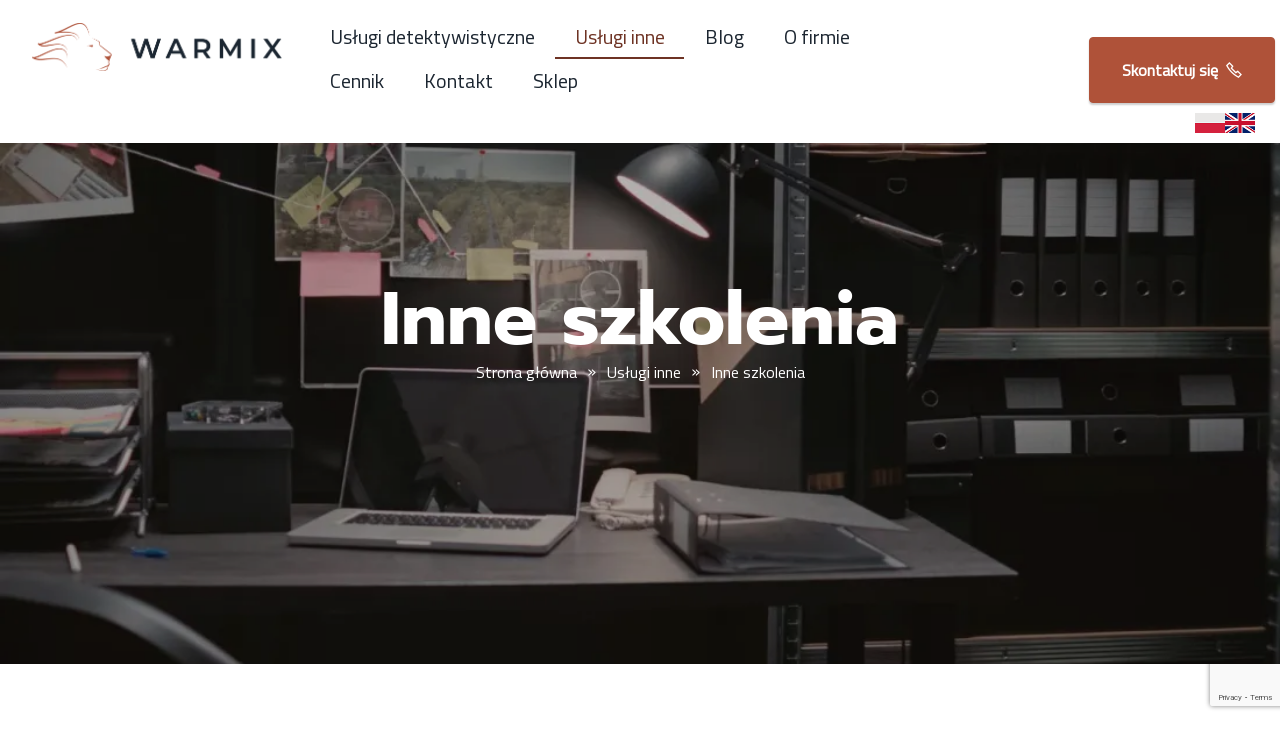

--- FILE ---
content_type: text/html; charset=utf-8
request_url: https://www.warmix-detektyw.pl/uslugi-inne/inne-szkolenia/
body_size: 9645
content:
<!DOCTYPE HTML>
<html lang="pl">

<head>
  <base href="https://www.warmix-detektyw.pl/" />
  <link rel="alternate" href="https://www.warmix-detektyw.pl/en/other-services/other-trainings/" hreflang="en" />
<link rel="alternate" href="https://www.warmix-detektyw.pl/uslugi-inne/inne-szkolenia/" hreflang="pl" />
<link rel="alternate" href="https://www.warmix-detektyw.pl/uslugi-inne/inne-szkolenia/" hreflang="x-default" />

  <title>Szkolenia PPOŻ, BHP, Obrona Cywilna Warszawa i Polska - Warmix</title>
  <meta name="description" content="Zapraszamy na szkolenia z Obrony Cywilnej, BHP, ppoż, przeciwdziałania atakom przestępczym i terrorystycznym - opracowywanie planów obrony OC" />
  <meta name="generator" content="Quick.Cms.Ext v6.7" />
  <meta name="viewport" content="width=device-width, initial-scale=1" />
  
      <link rel="canonical" href="https://www.warmix-detektyw.pl/uslugi-inne/inne-szkolenia/" />
  
  <link id="favicon" rel="shortcut icon" type="image/x-icon" href="favicon.ico">
  

  <!-- TEHEME LINKS -->
  <link rel="stylesheet" href="/templates/default/assets/web/assets/mobirise-icons2/mobirise2.css">
  <link rel="stylesheet" href="/templates/default/assets/bootstrap/css/bootstrap.min.css">
  <link rel="stylesheet" href="/templates/default/assets/bootstrap/css/bootstrap-grid.min.css">
  <link rel="stylesheet" href="/templates/default/assets/bootstrap/css/bootstrap-reboot.min.css">
  <link rel="stylesheet" href="/templates/default/assets/parallax/jarallax.css">
  <link rel="stylesheet" href="/templates/default/assets/dropdown/css/style.css">
  <link rel="stylesheet" href="/templates/default/assets/socicon/css/styles.css">
  <link rel="stylesheet" href="/templates/default/assets/theme/css/style.css">
  <link href="/templates/default/assets/fonts/style.css" rel="stylesheet">
  <link href="https://unpkg.com/aos@2.3.1/dist/aos.css" rel="stylesheet">
  <script src="https://unpkg.com/aos@2.3.1/dist/aos.js"></script>
  <link rel="preload" href="https://fonts.googleapis.com/css?family=Prompt:100,100i,200,200i,300,300i,400,400i,500,500i,600,600i,700,700i,800,800i,900,900i&display=swap" as="style" onload="this.onload=null;this.rel='stylesheet'">
  <noscript>
    <link rel="stylesheet" href="https://fonts.googleapis.com/css?family=Prompt:100,100i,200,200i,300,300i,400,400i,500,500i,600,600i,700,700i,800,800i,900,900i&display=swap">
  </noscript>

  <!-- TEHEME LINKS -->
  <link rel="preload" as="style" href="/templates/default/assets/mobirise/css/mbr-additional.css">
  <link rel="stylesheet" href="/templates/default/assets/mobirise/css/mbr-additional.css" type="text/css">
  <link rel="stylesheet" href="templates/default/style.css?v=2.14" />
  <link rel="preconnect" href="https://fonts.googleapis.com">
  <link rel="preconnect" href="https://fonts.gstatic.com" crossorigin>
  <link href="https://fonts.googleapis.com/css2?family=Titillium+Web&display=swap" rel="stylesheet">
  <script src="plugins/jquery.min.js"></script>
  <script src="core/common.js"></script>
  <script src="core/libraries/quick.slider.min.js"></script>
  <script type="application/ld+json">
    {
      "@context": "http://schema.org",
      "@type": "LocalBusiness",
      "logo": "https://www.warmix-detektyw.pl/files/schema-logo.png",
      "image": [
        "https://www.warmix-detektyw.pl/files/schema-logo.png",
        "https://www.warmix-detektyw.pl/files/schema-image.png"
      ],
      "name": "Detektyw Warszawa - Warmix",
      "address": {
        "@type": "PostalAddress",
        "streetAddress": "Rzymowskiego 47",
        "addressLocality": "Warszawa",
        "postalCode": "02-697",
        "addressCountry": "PL"
      },
      "geo": {
        "@type": "GeoCoordinates",
        "latitude": "52.174092",
        "longitude": "21.002062"
      },
      "url": "https://www.warmix-detektyw.pl/",
      "telephone": "+48 601 310 046"
    },
  </script>
  <!-- Google Tag Manager -->
  <script>
    (function(w, d, s, l, i) {
      w[l] = w[l] || [];
      w[l].push({
        'gtm.start': new Date().getTime(),
        event: 'gtm.js'
      });
      var f = d.getElementsByTagName(s)[0],
        j = d.createElement(s),
        dl = l != 'dataLayer' ? '&l=' + l : '';
      j.async = true;
      j.src =
        'https://www.googletagmanager.com/gtm.js?id=' + i + dl;
      f.parentNode.insertBefore(j, f);
    })(window, document, 'script', 'dataLayer', 'GTM-P64DSS5');
  </script>
  <script src="https://www.google.com/recaptcha/api.js?render=6Ldw5okqAAAAAJyOtNzFI8p9wzqMnIutyVKZrmoy"></script>

  <script>
    grecaptcha.ready(() => {
      grecaptcha.execute('6Ldw5okqAAAAAJyOtNzFI8p9wzqMnIutyVKZrmoy', {
        action: 'contact'
      }).then(token => {
        document.querySelector('#recaptchaResponse').value = token;
      });
    });
  </script>
  </head>
<body id="page29" class="is-slider-header is-parent-page-15 is-img-list is-img-type-5 is-page-description">
  <!-- Google Tag Manager (noscript) -->
  <noscript><iframe src="https://www.googletagmanager.com/ns.html?id=GTM-P64DSS5" height="0" width="0" style="display:none;visibility:hidden"></iframe></noscript>
  <!-- End Google Tag Manager (noscript) -->
  <nav id="skiplinks" aria-label="skiplinks"><ul><li><a href="#menu-main">Przejdź do menu głównego</a></li><li><a href="#content">Przejdź do treści</a></li></ul></nav>  <div id="container">
    <div id="header">
      <header class="header__navigation">
        <section data-bs-version="5.1" class="menu menu1 structurem5 cid-tRBwbUSRv5" once="menu" id="amenu1-8">


          <nav class="navbar navbar-dropdown navbar-fixed-top navbar-expand-lg">
            <div class="container-fluid flex-wrap">
              <div style="padding-top: 15px;" class="main-container  header-main-elements">
                <div class="navbar-brand">
                  <span class="navbar-logo">
                    <a href="./">
                      <img src="/templates/default/assets/images/zasb-1.png" alt="Prywatny detektyw Warszawa Warmix" style="height: 3rem;">
                    </a>
                  </span>

                </div>


                <div class="header__menu container" id="menu-main">
                    <button class="hamburger hamburger--3dx" type="button">
    <span class="hamburger-box">
      <span class="hamburger-inner"></span>
    </span>
    <span class="hamburger-label">Menu</span>
  </button>
  <nav class="menu menu-1 menu-top menu-hamburger"><ul class="level-0-menu" aria-label="menu-1" role="menubar" aria-haspopup="true"><li class="level-0-el drop-down" role="none"><a href="uslugi-detektywistyczne/" class="menu__link" role="menuitem">Usługi detektywistyczne</a><ul class="level-1-menu"><li class="level-1-el" role="none"><a href="uslugi-detektywistyczne/sprawy-majatkowe/" class="menu__link" role="menuitem">Sprawy majątkowe</a></li><li class="level-1-el" role="none"><a href="uslugi-detektywistyczne/sprawy-rodzinne/" class="menu__link" role="menuitem">Sprawy rodzinne</a></li><li class="level-1-el" role="none"><a href="uslugi-detektywistyczne/sprawy-rozwodowe/" class="menu__link" role="menuitem">Sprawy rozwodowe</a></li><li class="level-1-el" role="none"><a href="uslugi-detektywistyczne/wykrywanie-podsluchow-warszawa/" class="menu__link" role="menuitem">Wykrywanie podsłuchów</a></li><li class="level-1-el" role="none"><a href="uslugi-detektywistyczne/wywiad-gospodarczy/" class="menu__link" role="menuitem">Wywiad gospodarczy</a></li><li class="level-1-el" role="none"><a href="uslugi-detektywistyczne/poszukiwanie-osob-zaginionych-i-mienia/" class="menu__link" role="menuitem">Poszukiwanie osób i mienia</a></li><li class="level-1-el" role="none"><a href="uslugi-detektywistyczne/audyt-informatyczny-warszawa/" class="menu__link" role="menuitem">Audyt informatyczny</a></li><li class="level-1-el" role="none"><a href="uslugi-detektywistyczne/doradztwo/" class="menu__link" role="menuitem">Doradztwo</a></li><li class="level-1-el" role="none"><a href="uslugi-detektywistyczne/grafolog-warszawa/" class="menu__link" role="menuitem">Grafolog</a></li><li class="level-1-el" role="none"><a href="uslugi-detektywistyczne/daktyloskopia-warszawa/" class="menu__link" role="menuitem">Daktyloskopia</a></li><li class="level-1-el" role="none"><a href="uslugi-detektywistyczne/sprawdzanie-kontrahentow/" class="menu__link" role="menuitem">Sprawdzanie kontrahentów</a></li><li class="level-1-el" role="none"><a href="uslugi-detektywistyczne/dowody-zdrady/" class="menu__link" role="menuitem">Wykrywanie zdrad</a></li></ul></li><li class="level-0-el selected-parent drop-down" role="none"><a href="uslugi-inne/" class="menu__link" role="menuitem">Usługi inne</a><ul class="level-1-menu"><li class="level-1-el" role="none"><a href="uslugi-inne/badania-dna-analizy-genetyczne/" class="menu__link" role="menuitem">Badania DNA/test na ojcostwo Warszawa</a></li><li class="level-1-el" role="none"><a href="uslugi-inne/dzialania-mediacyjne/" class="menu__link" role="menuitem">Działania mediacyjne</a></li><li class="level-1-el" role="none"><a href="uslugi-inne/informatyka-sledcza-warszawa/" class="menu__link" role="menuitem">Informatyka śledcza</a></li><li class="level-1-el selected" role="none"><a href="uslugi-inne/inne-szkolenia/" class="menu__link" role="menuitem">Inne szkolenia</a></li><li class="level-1-el" role="none"><a href="uslugi-inne/obserwacja-osob/" class="menu__link" role="menuitem">Obserwacja osób</a></li><li class="level-1-el" role="none"><a href="uslugi-inne/ochrona-vip/" class="menu__link" role="menuitem">Ochrona VIP</a></li><li class="level-1-el" role="none"><a href="uslugi-detektywistyczne/odszkodowania/" class="menu__link" role="menuitem">Odszkodowania</a></li><li class="level-1-el" role="none"><a href="uslugi-inne/rejestracja-dzwiekow-i-obrazow-w-warunkach-trudnych-i-uciazliwych/" class="menu__link" role="menuitem">Rejestracja dźwięków i obrazów </a></li><li class="level-1-el" role="none"><a href="uslugi-inne/badania-poligraficzne-wariograf/" class="menu__link" role="menuitem">Wariograf</a></li><li class="level-1-el" role="none"><a href="uslugi-inne/bezpieczne-pomieszczenia/" class="menu__link" role="menuitem">Bezpieczne pomieszczenia</a></li></ul></li><li class="level-0-el" role="none"><a href="blog/" class="menu__link" role="menuitem">Blog</a></li><li class="level-0-el" role="none"><a href="o-firmie/" class="menu__link" role="menuitem">O firmie</a></li><li class="level-0-el" role="none"><a href="cennik-uslug-detektywistycznych/" class="menu__link" role="menuitem">Cennik</a></li><li class="level-0-el" role="none"><a href="kontakt/" class="menu__link" role="menuitem">Kontakt</a></li><li class="level-0-el" role="none"><a href="https://www.warmix-detektyw.pl/sklep/" class="menu__link" role="menuitem">Sklep</a></li></ul></nav>                </div>

                <div class="navbar-buttons mbr-section-btn header-cta"><a style="margin-right: 5px;" class="btn btn-primary display-6" href="kontakt/"><span class="mobi-mbri mobi-mbri-phone mbr-iconfont mbr-iconfont-btn"></span>
                    Skontaktuj się</a></div>



              </div>
              <div>

              </div>
              <ul class="lang-wrap">
                <li class="lang-container">

                  <a href="/" class="pl">
                    <img width="20px" src="/templates/default/img/pl.png" alt="PL" />
                  </a>

                  <a href="/en/" class="en">
                    <img width="20px" src="/templates/default/img/en.png" alt="EN" />
                  </a>



                </li>

              </ul>

            </div>
          </nav>

          <section data-bs-version="5.1" class="header2 electricm5 cid-tW90Ltzhuy" id="header2-1b" style="background-image: url( files/blog-detektywistyczny-img.webp)">




            <div class="mbr-overlay" style="opacity: 0.3; background-color: rgb(27, 27, 27);">
            </div>

            <div class="container-fluid">
              <div class="row">
                <div class="col-12">
                  <div class="title-wrapper">
                    <h1 class="mbr-section-title mbr-fonts-style display-1" data-aos="fade-up" data-aos-duration="1000">
                      Inne szkolenia</h1>
                    <div class="breadcrumbWrap">
                      <div class="breadItem"><a href="/">Strona główna</a></div><div class="breadItem"><div class="breadItemSeparator">»</div><a href="uslugi-inne/">Usługi inne</a></div><div class="breadItem"><div class="breadItemSeparator">»</div><a href="uslugi-inne/inne-szkolenia/" aria-current="page">Inne szkolenia</a></div>                    </div>

                  </div>
                </div>
              </div>
            </div>
          </section>
        </section>
      </header>





    </div>
    <div id="body">
      <div class="">

        <div id="content"><main id="page" class="mt-5 container page-content">
  <div class="content"><p>Chciałbyś pomagać ludziom w sytuacjach zagrożenia i pomagać w rozwiązywaniu ich problemów? Chcesz rzetelnych informacji z zakresu BHP czy wszelkim przeciwdziałaniom przestępczym i terrorystycznym prowadzonym przez naszych specjalistów. Chcesz podnieść swoje kwalifikacje i umiejętności z tego zakresu ? Szkolenia obejmują najważniejszą wiedzę pomocną w życiu codziennym oraz zawodowym. Ciebie jak i Twoich pracowników. Pracodawca nie może bowiem pozwolić pracownikowi na podjęcie pracy, dopóki nie uzyska wymaganych kwalifikacji i umiejętności z zakresu przepisów oraz zasad BHP.</p>
<p>Szkolenia z przeciwdziałania atakom przestępczym i terrorystycznym kierujemy również do prokuratorów, funkcjonariuszy Policji, a także dla każdego z Was. Staramy się, aby nasze szkolenia były najbardziej obfite w wiedzę i najbardziej praktyczne.</p>
<p>Kolejnymi produktami jaki możemy Państwu zaoferować są szkolenia:</p>
<ul>
<li>Szkolenia O.C. (szkolenia obrona cywilna),</li>
<li>szkolenia BHP,</li>
<li>szkolenia P.Poż.,</li>
<li>szkolenia przeciwdziałanie atakom przestępczym</li>
<li>szkolenia przeciwdziałanie atakom terrorystycznym,</li>
<li>szkolenia opracowanie planów obrony w zakresie O.C.</li>
</ul>
<h2><strong>Szkolenia PPOŻ Warszawa</strong></h2>
<p>Podstawowym celem proponowanych szkoleń jest zdobycie, poszerzenie oraz ugruntowanie najpotrzebniejszej wiedzy naszych najlepszych pracowników, którzy są również praktykami. Przyswojenia wiedzy z programów dotyczących postępowania w sytuacjach kryzysowych, obrony cywilnej, a także wcześniej wspomnianego BHP. W czasie szkolenia uwzględnimy ciekawe zagadnienia dotyczące np. klęsk żywiołowych, wojny, katastrof technicznych czy innych niebezpiecznych zdarzeń.</p>
<p>Dajemy gwarancję, że udział w naszych szkoleniach przygotuje Państwa i Państwa pracowników do odpowiedniego zachowania się wobec nieoczekiwanym przeciwnościom, tj. wybuch gazu, bomby, wypadek drogowy czy terrorystyczny atak. Dzięki nim zdobędziecie praktyczną wiedzę jak zapewnić sobie i rodzinie bezpieczeństwo.</p>
<p>Jesteśmy pewni, iż ta wiedza- szczególnie w czasach, w których żyjemy - jest niezbędna każdemu z nas.</p>
<p> </p>
<p> </p></div></main>
</div>
</div>
</div>



<section data-bs-version="5.1" class="clients1 beautym5 cid-tRCpPDqckK" id="clients1-r">



  <h2 class="mbr-section-title align-left mbr-fonts-style mb-0 mbr-bold display-2 container trust-us-heading text-center">Zaufali nam</h2>
  <div class="container-fluid">
    <div class="row">
      <div class="col-12 col-lg-2 col-md-6 card" data-aos="zoom-in" data-aos-duration="800">
        <div class="card-wrapper">
          <div><img src="/templates/default/assets/images/ibm.jpg" alt="logo IBM"></div>
        </div>
      </div>
      <div class="col-12 col-lg-2 col-md-6 card" data-aos="zoom-in" data-aos-duration="900">
        <div class="card-wrapper">
          <div><img src="/templates/default/assets/images/biedronka.jpg" alt="logo Biedronka"></div>
        </div>
      </div>
      <div class="col-12 col-lg-2 col-md-6 card" data-aos="zoom-in" data-aos-duration="1000">
        <div class="card-wrapper">
          <div><img src="/templates/default/assets/images/lilly2-1.jpg" alt="logo Lilly"></div>
        </div>
      </div>
      <div class="col-12 col-lg-2 col-md-6 card" data-aos="zoom-in" data-aos-duration="1100">
        <div class="card-wrapper">
          <div><img src="/templates/default/assets/images/toyota.jpg" alt="logo Toyota"></div>
        </div>
      </div>
      <div class="col-12 col-lg-2 col-md-6 card" data-aos="zoom-in" data-aos-duration="1200">
        <div class="card-wrapper">
          <div><img src="/templates/default/assets/images/whirpool.jpg" alt="logo Whirlpool"></div>
        </div>
      </div>
      <div class="col-12 col-lg-2 col-md-6 card" data-aos="zoom-in" data-aos-duration="1300">
        <div class="card-wrapper">
          <div><img src="/templates/default/assets/images/regus.jpg" alt="logo Regus"></div>
        </div>
      </div>
    </div>
  </div>
</section>

<section data-bs-version="5.1" class="features7 shopm5 cid-tRBKImmtjk" id="afeatures7-f">



  <div class="container">

    <div class="row cards-row justify-content-center">
      <div class="card card-1 col-12 col-lg-6" data-aos="flip-up" data-aos-duration="800">
        <div class="card-wrap">
          <div class="item-content">
            <h5 class="card-title-1 mbr-fonts-style display-7"></h5>
            <h6 class="card-subtitle-1 mb-0 mbr-fonts-style display-2"><strong>Zapoznaj się z naszym blogiem</strong></h6>
            <p class="card-text-1 mbr-fonts-style mb-0 display-4">
              Dowiedz się, jak rozwiązujemy zagadki, jakie techniki stosujemy i poznajcie najbardziej zaskakujące przypadki z przeszłości i teraźniejszości.<br><br><br>
            </p>
            <div class="mbr-section-btn mbr-section-btn-1"><a href="blog/" class="btn btn-primary display-7" target="_blank"><span class="mobi-mbri mobi-mbri-right mbr-iconfont mbr-iconfont-btn"></span>

                Sprawdź blog</a></div>
          </div>
        </div>
      </div>
      <div class="card card-2 col-12 col-lg-6" data-aos="flip-up" data-aos-duration="1000">
        <div class="card-wrap">
          <div class="item-content">
            <h5 class="card-title-2 mbr-fonts-style display-7"></h5>
            <h6 class="card-subtitle-2 mb-0 mbr-fonts-style display-2"><strong>Sprawdź nasze inne usługi</strong></h6>
            <p class="card-text-2 mbr-fonts-style mb-0 display-4"> Poznaj naszą ofertę dodatkową i odkryj, jak możemy pomóc Ci pomóc. Razem ścigamy prawdę!<br><br><br>
            </p>
            <div class="mbr-section-btn mbr-section-btn-2"><a href="uslugi-inne/" class="btn btn-primary display-7" target="_blank"><span class="mobi-mbri mobi-mbri-right mbr-iconfont mbr-iconfont-btn"></span>

                Inne Usługi</a></div>
          </div>
        </div>
      </div>

    </div>
  </div>
</section>


<section>
  <div class="container py-5">
    <div class="row">
      <div class="map-img-wrapper col-12 col-lg-6" data-aos="fade-right" data-aos-duration="1000">
        <img src="/templates/default/img/dzielnice-warszawy.png" alt="mapa województw Polski" class="map-img w-auto img-fluid mx-auto">
      </div>
      <div class="col-12 col-lg-6 mt-4">
        <h2 class="map-title text-center fw-bold text-normal display-2">Obszar działania</h2>
        <p class="map-info mt-4 text-normal text-center">Główne biuro detektywistyczne znajduje się w Warszawie, niemniej <b>podejmujemy się prowadzenia spraw z całej Polski</b>, prosimy o kontakt, pomożemy.</p>
        <div class="row mt-4 districts">
          <div class="col-6 col-lg-4 d-flex justify-content-center justify-content-lg-start">
            <ul>
              <li class='working-area__list-item'><a href='detektyw-bialoleka/'>Białołęka</a></li><li class='working-area__list-item'><a href='detektyw-bemowo/'>Bemowo</a></li><li class='working-area__list-item'><a href='detektyw-bielany/'>Bielany</a></li><li class='working-area__list-item'><a href='detektyw-mokotow/'>Mokotów</a></li><li class='working-area__list-item'><a href='detektyw-ochota/'>Ochota</a></li><li class='working-area__list-item'><a href='detektyw-praga-poludnie/'>Praga Południe</a></li><li class='working-area__list-item'><a href='detektyw-praga-polnoc/'>Praga Północ</a></li><li class='working-area__list-item'><a href='detektyw-rembertow/'>Rembertów</a></li><li class='working-area__list-item'><a href='detektyw-targowek/'>Targówek</a></li><li class='working-area__list-item'><a href='detektyw-bydgoszcz/'>Bydgoszcz</a></li><li class='working-area__list-item'><a href='detektyw-bialystok/'>Białystok</a></li><li class='working-area__list-item'><a href='detektyw-wroclaw/'>Wrocław</a></li><li class='working-area__list-item'><a href='detektyw-zielona-gora/'>Zielona Góra</a></li><li class='working-area__list-item'><a href='detektyw-wejherowo/'>Wejherowo</a></li><li class='working-area__list-item'><a href='detektyw-walbrzych/'>Wałbrzych</a></li><li class='working-area__list-item'><a href='detektyw-torun/'>Toruń</a></li><li class='working-area__list-item'><a href='detektyw-szczecin/'>Szczecin</a></li><li class='working-area__list-item'><a href='detektyw-slupsk/'>Słupsk</a></li><li class='working-area__list-item'><a href='detektyw-stalowa-wola/'>Stalowa Wola</a></li><li class='working-area__list-item'><a href='detektyw-siedlce/'>Siedlce</a></li><li class='working-area__list-item'><a href='detektyw-rzeszow/'>Rzeszów</a></li><li class='working-area__list-item'><a href='detektyw-przemysl/'>Przemyśl</a></li><li class='working-area__list-item'><a href='detektyw-radom/'>Radom</a></li>
            </ul>
            <div class="districts-dots">
              <p> . . . </p>
              <img src="/templates/default/img/arrow-icon.png" alt="ikona strzałki">

            </div>
          </div>
          <div class="col-6 col-lg-4 d-flex justify-content-center">
            <ul>
              <li class='working-area__list-item'><a href='detektyw-ursus/'>Ursus</a></li><li class='working-area__list-item'><a href='detektyw-ursynow/'>Ursynów</a></li><li class='working-area__list-item'><a href='detektyw-wawer/'>Wawer</a></li><li class='working-area__list-item'><a href='detektyw-wesola/'>Wesoła</a></li><li class='working-area__list-item'><a href='detektyw-wilanow/'>Wilanów</a></li><li class='working-area__list-item'><a href='detektyw-wola/'>Wola</a></li><li class='working-area__list-item'><a href='detektyw-wlochy/'>Włochy</a></li><li class='working-area__list-item'><a href='detektyw-srodmiescie/'>Śródmieście</a></li><li class='working-area__list-item'><a href='detektyw-zoliborz/'>Żoliborz</a></li><li class='working-area__list-item'><a href='detektyw-poznan/'>Poznań</a></li><li class='working-area__list-item'><a href='detektyw-olsztyn/'>Olsztyn</a></li><li class='working-area__list-item'><a href='detektyw-lodz/'>Łódź</a></li><li class='working-area__list-item'><a href='detektyw-lublin/'>Lublin</a></li><li class='working-area__list-item'><a href='detektyw-legnica/'>Legnica</a></li><li class='working-area__list-item'><a href='detektyw-krakow/'>Kraków</a></li><li class='working-area__list-item'><a href='detektyw-konin/'>Konin</a></li><li class='working-area__list-item'><a href='detektyw-kielce/'>Kielce</a></li><li class='working-area__list-item'><a href='detektyw-katowice/'>Katowice</a></li><li class='working-area__list-item'><a href='detektyw-grudziac/'>Grudziąc</a></li><li class='working-area__list-item'><a href='detektyw-gorzow-wielkopolski/'>Gorzów Wielkopolski</a></li><li class='working-area__list-item'><a href='detektyw-gdansk/'>Gdańsk</a></li>            </ul>
          </div>
        </div>
        <p class="map-info2 mt-4 text-center">Podejmujemy się prowadzeniem spraw na <b>terenie całego kraju</b> </p>
        <div class="row mt-4 pb-1">
          <div class="col-12 col-lg-10 d-flex flex-wrap justify-content-around justify-content-lg-start gap-2 fs-5 text-lightbrown">
            <a class='buttonWrapperMap' href='detektyw-lodzkie/'><span class='text-decoration-underline'><strong>Łódzkie</strong></span></a><a class='buttonWrapperMap' href='detektyw-slaskie/'><span class='text-decoration-underline'><strong>Śląskie</strong></span></a><a class='buttonWrapperMap' href='detektyw-lubelskie/'><span class='text-decoration-underline'><strong>Lubelskie</strong></span></a><a class='buttonWrapperMap' href='detektyw-malopolskie/'><span class='text-decoration-underline'><strong>Małopolskie</strong></span></a><a class='buttonWrapperMap' href='detektyw-zachodniopomorskie/'><span class='text-decoration-underline'><strong>Zachodniopomorskie</strong></span></a><a class='buttonWrapperMap' href='detektyw-dolnoslaskie/'><span class='text-decoration-underline'><strong>Dolnośląskie</strong></span></a><a class='buttonWrapperMap' href='detektyw-lubuskie/'><span class='text-decoration-underline'><strong>Lubuskie</strong></span></a><a class='buttonWrapperMap' href='detektyw-kujawsko-pomorskie/'><span class='text-decoration-underline'><strong>Kujawsko-Pomorskie</strong></span></a><a class='buttonWrapperMap' href='detektyw-mazowieckie/'><span class='text-decoration-underline'><strong>Mazowieckie</strong></span></a><a class='buttonWrapperMap' href='detektyw-opolskie/'><span class='text-decoration-underline'><strong>Opolskie</strong></span></a><a class='buttonWrapperMap' href='detektyw-swietokrzyskie/'><span class='text-decoration-underline'><strong>Świętokrzyskie</strong></span></a><a class='buttonWrapperMap' href='detektyw-podkarpackie/'><span class='text-decoration-underline'><strong>Podkarpackie</strong></span></a><a class='buttonWrapperMap' href='detektyw-pomorskie/'><span class='text-decoration-underline'><strong>Pomorskie</strong></span></a><a class='buttonWrapperMap' href='detektyw-podlasie/'><span class='text-decoration-underline'><strong>Podlasie</strong></span></a><a class='buttonWrapperMap' href='detektyw-warminsko-mazurskie/'><span class='text-decoration-underline'><strong>Warmińsko-Mazurskie</strong></span></a><a class='buttonWrapperMap' href='detektyw-wielkopolska/'><span class='text-decoration-underline'><strong>Wielkopolskie</strong></span></a>
          </div>
        </div>
      </div>
    </div>
  </div>
</section>

<section data-bs-version="5.1" class="contacts1 cid-tRCBDjla1Z" id="contacts1-s" data-aos="fade-up" data-aos-duration="1500">



  <div class="container">
    <div class="row">
      <div class="text-content col-12 col-lg-6 col-md-6">
        <h3 class="mbr-section-subtitle mbr-fonts-style display-4"></h3>
        <h2 class="mbr-section-title mbr-fonts-style display-2">
          <strong><br></strong><strong>Skontaktuj się</strong>
        </h2>
        <p class="mbr-text mbr-fonts-style display-7">
          Skontaktuj się z nami, a postaramy się odpowiedzieć jak najszybciej na wszystkie Twoje pytania, Odwiedź również nasze biuro, by opowiedzieć o swoim problemie.</p>
      </div>
      <div class="col-12 col-lg-3 col-md-3 address-wrapper">
        <p class="mbr-address mbr-fonts-style display-5">
          <span class="mbr-iconfont mobi-mbri-map-pin mobi-mbri"></span>
          <strong>Nasze biuro</strong>
        </p>
        <p class="mbr-text mbr-fonts-style display-7">
          ul. Wincentego Rzymowskiego 47<br>02-697 Warszawa      </div>
      <div class="col-12 col-lg-3 col-md-3 contact-wrapper">
        <p class="mbr-contact mbr-fonts-style display-5">
          <span class="mobi-mbri mobi-mbri-phone mbr-iconfont"></span>
          <strong> Kontakt</strong>
        </p>
        <a class="item-link mbr-link mbr-fonts-style display-7" href="mailto:biuro@warmix.eu">

          biuro@warmix.eu        </a>

        <a href="tel:+48601310046" class="item-link mbr-link mbr-phone mbr-fonts-style display-4">
          +48 601 310 046</a>
      </div>
    </div>
  </div>
</section>
  <section class="container home-contact-form">

    <script src="core/libraries/quick.form.min.js"></script><script>if( typeof aCF === "undefined" ) aCF = {};aCF["sWarning"] = "Wypełnij poprawnie wymagane pola";aCF["sInt"] = "Podaj poprawną wartość";aCF["sEmail"] = "Podaj poprawny e-mail";</script><form action="" method="post" class="contact-panel form form-full" id="contact-form-1">
  <fieldset>
    <legend class="wai">Formularz kontaktowy</legend>
    <dl>
      <div>
        <dt><label for="contact-name">Twoje imię i nazwisko<span>(wymagane)</span></label></dt>
        <dd><input type="text" name="sName" value="" id="contact-name" maxlength="100" data-form-check="required" /></dd>
      </div>
      <div>
        <dt><label for="contact-email">Twój email<span>(wymagane)</span></label></dt>
        <dd><input type="email" name="sEmailFrom" value="" id="contact-email" maxlength="100" data-form-check="email" /></dd>
      </div>
      <div>
        <dt><label for="contact-phone">Telefon</label></dt>


        <dd><input type="text" name="sPhone" value="" id="contact-phone" maxlength="50" /></dd>
      </div>
      <div>
        <dt><label for="contact-topic">Temat<span>(wymagane)</span></label></dt>
        <dd><input type="text" name="sTopic" id="contact-topic" maxlength="100" data-form-check="required" /></dd>
      </div>
      <div>
        <dt><label for="contact-content">Treść<span>(wymagane)</span></label></dt>

        <dd><textarea name="sContent" id="contact-content" maxlength="4000" data-form-check="required"></textarea></dd>
      </div>

      <input type="hidden" name="recaptcha_response" id="recaptchaResponse">
          </dl>
        <div class="save"><input class="btn btn-primary display-7" type="submit" name="sContactForm" value="wyślij" /></div>
  </fieldset>
</form>
<script>
  if (typeof ajaxFormContact !== 'function') {
    function ajaxFormContact() {
      var oF = $(this);
      $('.msg.error', oF).remove();
      $.post('./index.php?p=ajax-contact-send', oF.serialize(), function(response) {
        if (response == 'fill_required_fields') {
          $('<div class="contact-panel msg error panel">Wypełnij poprawnie wymagane pola</div>')
            .hide().insertBefore($('.save', oF)).slideDown();
        } else {
          var oMsg = $('<div class="contact-panel send">' + response + '</div>').insertBefore(oF);
          oF.remove();
          $('html,body').animate({
            scrollTop: $(oMsg).offset().top - 50
          });
        }
      });
      return false;
    } // end function ajaxFormContact
  }
  $("#contact-form-1").quickform({
    oCallbackAfterOk: ajaxFormContact
  });
</script>
  </section>
<footer data-aos="fade-uo" data-aos-duration="1500">
  <section data-bs-version="5.1" class="footer1 programm5 cid-tRCC4xxxnu" once="footers" id="footer1-t">
    <div class="container">
      <div class="row">
        <div class="col-12 col-lg-4 logo-footer-container">
          <img src="/templates/default/assets/images/logo-warmix-footer.svg" alt="Prywatny detektyw Warszawa Warmix" class="logo-footer">
        </div>
        <div class="col-12 col-lg-2">
          <h4 class="text-white font-size-20 mt-4 margin-0">
            <strong>Menu</strong>
          </h4>

            <button class="hamburger hamburger--3dx" type="button">
    <span class="hamburger-box">
      <span class="hamburger-inner"></span>
    </span>
    <span class="hamburger-label">Menu</span>
  </button>
  <nav class="menu menu-1 mt-3 list-unstyled footer-menu-main"><ul class="level-0-menu" aria-label="menu-1" role="menubar"><li class="level-0-el" role="none"><a href="uslugi-detektywistyczne/" class="menu__link" role="menuitem">Usługi detektywistyczne</a></li><li class="level-0-el selected-parent" role="none"><a href="uslugi-inne/" class="menu__link" role="menuitem">Usługi inne</a></li><li class="level-0-el" role="none"><a href="blog/" class="menu__link" role="menuitem">Blog</a></li><li class="level-0-el" role="none"><a href="o-firmie/" class="menu__link" role="menuitem">O firmie</a></li><li class="level-0-el" role="none"><a href="cennik-uslug-detektywistycznych/" class="menu__link" role="menuitem">Cennik</a></li><li class="level-0-el" role="none"><a href="kontakt/" class="menu__link" role="menuitem">Kontakt</a></li><li class="level-0-el" role="none"><a href="https://www.warmix-detektyw.pl/sklep/" class="menu__link" role="menuitem">Sklep</a></li></ul></nav>        </div>
        <div class="col-12 col-lg-6">
          <h4 class="text-white font-size-20 mt-4 margin-0">
            <strong>Oferta</strong>
          </h4>
          <ul class="mt-3 footer-menu list-unstyled">
            <li><a class="menu__link" href="uslugi-detektywistyczne/sprawy-majatkowe/">Sprawy majątkowe i spadkowe detektyw Warszawa </a></li><li><a class="menu__link" href="uslugi-detektywistyczne/sprawy-rodzinne/">Sprawy rodzinne i alimentacyjne detektyw Warszawa </a></li><li><a class="menu__link" href="uslugi-detektywistyczne/sprawy-rozwodowe/">Sprawy rozwodowe detektyw Warszawa </a></li><li><a class="menu__link" href="uslugi-detektywistyczne/wykrywanie-podsluchow-warszawa/">Wykrywanie podsłuchów Warszawa </a></li><li><a class="menu__link" href="uslugi-detektywistyczne/wywiad-gospodarczy/">Wywiad gospodarczy detektyw Warszawa </a></li><li><a class="menu__link" href="uslugi-detektywistyczne/poszukiwanie-osob-zaginionych-i-mienia/">Poszukiwanie osób i mienia detektyw Warszawa </a></li><li><a class="menu__link" href="uslugi-detektywistyczne/audyt-informatyczny-warszawa/">Audyt informatyczny IT Warszawa </a></li><li><a class="menu__link" href="uslugi-detektywistyczne/doradztwo/">Doradztwo detektywistyczne Warszawa </a></li><li><a class="menu__link" href="uslugi-detektywistyczne/grafolog-warszawa/">Grafolog Warszawa </a></li><li><a class="menu__link" href="uslugi-detektywistyczne/daktyloskopia-warszawa/">Daktyloskopia Warszawa </a></li><li><a class="menu__link" href="uslugi-detektywistyczne/sprawdzanie-kontrahentow/">Sprawdzanie kontrahentów detektyw Warszawa </a></li><li><a class="menu__link" href="uslugi-detektywistyczne/dowody-zdrady/">Wykrywanie zdrad detektyw Warszawa </a></li>          </ul>
        </div>



        <div class=" col-12">
          <div class="social-row">
            <div class="soc-item">
              <a href="https://www.facebook.com/DetektywWarmix/" target="_blank" rel="nofollow noopener">
                <span class="mbr-iconfont socicon socicon-facebook"></span>
              </a>
            </div>
            <div class="soc-item">
              <a href="https://www.youtube.com/user/PrywatnyDetektywEU" target="_blank" rel="nofollow noopener">
                <span class="mbr-iconfont socicon-youtube socicon"></span>
              </a>
            </div>
          </div>
        </div>
        <div class="col-12">
          <p class="mbr-fonts-style copyright display-4">
            <a href="https://www.ministerstworeklamy.pl/" rel="nofollow noopener" target="_blank"> ©2026 Warmix | Produkcja: MinisterstwoReklamy.pl</a> | <a href="https://opensolution.org/" style="color:#fff;" target="_blank" rel="nofollow noopener">Cms by Quick.CMS</a>

          </p>
        </div>
      </div>
    </div>
  </section>

</footer>

<script src="plugins/jquery.mobile-events.min.js"></script>
<script src="plugins/mmenu-light.js"></script>
<script src="/templates/default/faq.js"></script>
<script src="/templates/default/map.js?v=1.1"></script>

<script src="core/libraries/quick.box.min.js"></script>


<svg width="0" height="0" display="none" xmlns="http://www.w3.org/2000/svg">
  <!-- SVG icons START -->
  <symbol viewBox="0 0 24 24" id="svg-arrowround">
    <path d="M12 2c5.514 0 10 4.486 10 10s-4.486 10-10 10S2 17.514 2 12 6.486 2 12 2zm0-2C5.373 0 0 5.373 0 12s5.373 12 12 12 12-5.373 12-12S18.627 0 12 0zm2 12l-4.5 4.5 1.527 1.5L17 12l-5.973-6L9.5 7.5 14 12z"></path>
  </symbol>
  <symbol viewBox="0 0 24 24" id="svg-forward">
    <path d="M5.88 4.12L13.76 12l-7.88 7.88L8 22l10-10L8 2z"></path>
    <path fill="none" d="M0 0h24v24H0z"></path>
  </symbol>
  <symbol viewBox="0 0 24 24" id="svg-label">
    <path d="M9.777 2l11.394 11.395-7.78 7.777-11.391-11.391v-7.781h7.777zm.828-2h-10.605v10.609l13.391 13.391 10.609-10.604-13.395-13.396zm-4.104 5c.4 0 .776.156 1.059.438.585.586.585 1.539.001 2.123-.285.283-.661.439-1.061.439s-.777-.156-1.06-.438c-.585-.586-.586-1.538-.001-2.123.284-.283.661-.439 1.062-.439zm0-1c-.641 0-1.28.244-1.769.732-.977.976-.977 2.558 0 3.536.489.488 1.128.732 1.768.732s1.279-.244 1.768-.733c.977-.977.977-2.558 0-3.537-.488-.486-1.127-.73-1.767-.73z"></path>
  </symbol>
  <symbol viewBox="0 0 24 24" id="svg-print">
    <path d="M14 20h-6v-1h6v1zm10-15v13h-4v6h-16v-6h-4v-13h4v-5h16v5h4zm-6 10h-12v7h12v-7zm0-13h-12v3h12v-3zm4 5.5c0-.276-.224-.5-.5-.5s-.5.224-.5.5.224.5.5.5.5-.224.5-.5zm-6 9.5h-8v1h8v-1z"></path>
    <path d="M0 0h24v24H0z" fill="none"></path>
  </symbol>
  <!-- SVG icons END -->
</svg>

<script>
  AOS.init({
    once: true
  })
</script>
<!-- BEGIN callpage.io widget -->
<script type="text/javascript">
  var __cp = {
    "id": "bgtQXxRGgAlIpkqRD3oCP1oAvSSF2KF0HCHAOBKGx5U",
    "version": "1.1"
  };
  (function(window, document) {
    var loader = function() {
      var cp = document.createElement('script');
      cp.type = 'text/javascript';
      cp.async = true;
      cp.src = "++cdn-widget.callpage.io+build+js+callpage.js".replace(/[+]/g, '/').replace(/[=]/g, '.');
      var s = document.getElementsByTagName('script')[0];
      s.parentNode.insertBefore(cp, s);
    };
    window.addEventListener ? window.addEventListener("load", loader, false) : window.attachEvent("onload", loader);
    if (window.callpage) {
      alert('You could have only 1 CallPage code on your website!');
    } else {
      window.callpage = function(method) {
        if (method == '__getQueue') {
          return this.methods;
        } else if (method) {
          if (typeof window.callpage.execute === 'function') {
            return window.callpage.execute.apply(this, arguments);
          } else {
            (this.methods = this.methods || []).push({
              arguments: arguments
            });
          }
        }
      };
      window.callpage.__cp = __cp;
      window.callpage('api.button.autoshow');
    }
  })(window, document);
</script>

<!-- END callpage.io widget -->

<script src="https://cookies-manager.mr.org.pl/api/customer/5e8aab7b64a606f9eb9b270f5a08d1d8"></script>

</body>

</html>

--- FILE ---
content_type: text/html; charset=utf-8
request_url: https://www.google.com/recaptcha/api2/anchor?ar=1&k=6Ldw5okqAAAAAJyOtNzFI8p9wzqMnIutyVKZrmoy&co=aHR0cHM6Ly93d3cud2FybWl4LWRldGVrdHl3LnBsOjQ0Mw..&hl=en&v=PoyoqOPhxBO7pBk68S4YbpHZ&size=invisible&anchor-ms=20000&execute-ms=30000&cb=bpzu1vmy96u4
body_size: 48715
content:
<!DOCTYPE HTML><html dir="ltr" lang="en"><head><meta http-equiv="Content-Type" content="text/html; charset=UTF-8">
<meta http-equiv="X-UA-Compatible" content="IE=edge">
<title>reCAPTCHA</title>
<style type="text/css">
/* cyrillic-ext */
@font-face {
  font-family: 'Roboto';
  font-style: normal;
  font-weight: 400;
  font-stretch: 100%;
  src: url(//fonts.gstatic.com/s/roboto/v48/KFO7CnqEu92Fr1ME7kSn66aGLdTylUAMa3GUBHMdazTgWw.woff2) format('woff2');
  unicode-range: U+0460-052F, U+1C80-1C8A, U+20B4, U+2DE0-2DFF, U+A640-A69F, U+FE2E-FE2F;
}
/* cyrillic */
@font-face {
  font-family: 'Roboto';
  font-style: normal;
  font-weight: 400;
  font-stretch: 100%;
  src: url(//fonts.gstatic.com/s/roboto/v48/KFO7CnqEu92Fr1ME7kSn66aGLdTylUAMa3iUBHMdazTgWw.woff2) format('woff2');
  unicode-range: U+0301, U+0400-045F, U+0490-0491, U+04B0-04B1, U+2116;
}
/* greek-ext */
@font-face {
  font-family: 'Roboto';
  font-style: normal;
  font-weight: 400;
  font-stretch: 100%;
  src: url(//fonts.gstatic.com/s/roboto/v48/KFO7CnqEu92Fr1ME7kSn66aGLdTylUAMa3CUBHMdazTgWw.woff2) format('woff2');
  unicode-range: U+1F00-1FFF;
}
/* greek */
@font-face {
  font-family: 'Roboto';
  font-style: normal;
  font-weight: 400;
  font-stretch: 100%;
  src: url(//fonts.gstatic.com/s/roboto/v48/KFO7CnqEu92Fr1ME7kSn66aGLdTylUAMa3-UBHMdazTgWw.woff2) format('woff2');
  unicode-range: U+0370-0377, U+037A-037F, U+0384-038A, U+038C, U+038E-03A1, U+03A3-03FF;
}
/* math */
@font-face {
  font-family: 'Roboto';
  font-style: normal;
  font-weight: 400;
  font-stretch: 100%;
  src: url(//fonts.gstatic.com/s/roboto/v48/KFO7CnqEu92Fr1ME7kSn66aGLdTylUAMawCUBHMdazTgWw.woff2) format('woff2');
  unicode-range: U+0302-0303, U+0305, U+0307-0308, U+0310, U+0312, U+0315, U+031A, U+0326-0327, U+032C, U+032F-0330, U+0332-0333, U+0338, U+033A, U+0346, U+034D, U+0391-03A1, U+03A3-03A9, U+03B1-03C9, U+03D1, U+03D5-03D6, U+03F0-03F1, U+03F4-03F5, U+2016-2017, U+2034-2038, U+203C, U+2040, U+2043, U+2047, U+2050, U+2057, U+205F, U+2070-2071, U+2074-208E, U+2090-209C, U+20D0-20DC, U+20E1, U+20E5-20EF, U+2100-2112, U+2114-2115, U+2117-2121, U+2123-214F, U+2190, U+2192, U+2194-21AE, U+21B0-21E5, U+21F1-21F2, U+21F4-2211, U+2213-2214, U+2216-22FF, U+2308-230B, U+2310, U+2319, U+231C-2321, U+2336-237A, U+237C, U+2395, U+239B-23B7, U+23D0, U+23DC-23E1, U+2474-2475, U+25AF, U+25B3, U+25B7, U+25BD, U+25C1, U+25CA, U+25CC, U+25FB, U+266D-266F, U+27C0-27FF, U+2900-2AFF, U+2B0E-2B11, U+2B30-2B4C, U+2BFE, U+3030, U+FF5B, U+FF5D, U+1D400-1D7FF, U+1EE00-1EEFF;
}
/* symbols */
@font-face {
  font-family: 'Roboto';
  font-style: normal;
  font-weight: 400;
  font-stretch: 100%;
  src: url(//fonts.gstatic.com/s/roboto/v48/KFO7CnqEu92Fr1ME7kSn66aGLdTylUAMaxKUBHMdazTgWw.woff2) format('woff2');
  unicode-range: U+0001-000C, U+000E-001F, U+007F-009F, U+20DD-20E0, U+20E2-20E4, U+2150-218F, U+2190, U+2192, U+2194-2199, U+21AF, U+21E6-21F0, U+21F3, U+2218-2219, U+2299, U+22C4-22C6, U+2300-243F, U+2440-244A, U+2460-24FF, U+25A0-27BF, U+2800-28FF, U+2921-2922, U+2981, U+29BF, U+29EB, U+2B00-2BFF, U+4DC0-4DFF, U+FFF9-FFFB, U+10140-1018E, U+10190-1019C, U+101A0, U+101D0-101FD, U+102E0-102FB, U+10E60-10E7E, U+1D2C0-1D2D3, U+1D2E0-1D37F, U+1F000-1F0FF, U+1F100-1F1AD, U+1F1E6-1F1FF, U+1F30D-1F30F, U+1F315, U+1F31C, U+1F31E, U+1F320-1F32C, U+1F336, U+1F378, U+1F37D, U+1F382, U+1F393-1F39F, U+1F3A7-1F3A8, U+1F3AC-1F3AF, U+1F3C2, U+1F3C4-1F3C6, U+1F3CA-1F3CE, U+1F3D4-1F3E0, U+1F3ED, U+1F3F1-1F3F3, U+1F3F5-1F3F7, U+1F408, U+1F415, U+1F41F, U+1F426, U+1F43F, U+1F441-1F442, U+1F444, U+1F446-1F449, U+1F44C-1F44E, U+1F453, U+1F46A, U+1F47D, U+1F4A3, U+1F4B0, U+1F4B3, U+1F4B9, U+1F4BB, U+1F4BF, U+1F4C8-1F4CB, U+1F4D6, U+1F4DA, U+1F4DF, U+1F4E3-1F4E6, U+1F4EA-1F4ED, U+1F4F7, U+1F4F9-1F4FB, U+1F4FD-1F4FE, U+1F503, U+1F507-1F50B, U+1F50D, U+1F512-1F513, U+1F53E-1F54A, U+1F54F-1F5FA, U+1F610, U+1F650-1F67F, U+1F687, U+1F68D, U+1F691, U+1F694, U+1F698, U+1F6AD, U+1F6B2, U+1F6B9-1F6BA, U+1F6BC, U+1F6C6-1F6CF, U+1F6D3-1F6D7, U+1F6E0-1F6EA, U+1F6F0-1F6F3, U+1F6F7-1F6FC, U+1F700-1F7FF, U+1F800-1F80B, U+1F810-1F847, U+1F850-1F859, U+1F860-1F887, U+1F890-1F8AD, U+1F8B0-1F8BB, U+1F8C0-1F8C1, U+1F900-1F90B, U+1F93B, U+1F946, U+1F984, U+1F996, U+1F9E9, U+1FA00-1FA6F, U+1FA70-1FA7C, U+1FA80-1FA89, U+1FA8F-1FAC6, U+1FACE-1FADC, U+1FADF-1FAE9, U+1FAF0-1FAF8, U+1FB00-1FBFF;
}
/* vietnamese */
@font-face {
  font-family: 'Roboto';
  font-style: normal;
  font-weight: 400;
  font-stretch: 100%;
  src: url(//fonts.gstatic.com/s/roboto/v48/KFO7CnqEu92Fr1ME7kSn66aGLdTylUAMa3OUBHMdazTgWw.woff2) format('woff2');
  unicode-range: U+0102-0103, U+0110-0111, U+0128-0129, U+0168-0169, U+01A0-01A1, U+01AF-01B0, U+0300-0301, U+0303-0304, U+0308-0309, U+0323, U+0329, U+1EA0-1EF9, U+20AB;
}
/* latin-ext */
@font-face {
  font-family: 'Roboto';
  font-style: normal;
  font-weight: 400;
  font-stretch: 100%;
  src: url(//fonts.gstatic.com/s/roboto/v48/KFO7CnqEu92Fr1ME7kSn66aGLdTylUAMa3KUBHMdazTgWw.woff2) format('woff2');
  unicode-range: U+0100-02BA, U+02BD-02C5, U+02C7-02CC, U+02CE-02D7, U+02DD-02FF, U+0304, U+0308, U+0329, U+1D00-1DBF, U+1E00-1E9F, U+1EF2-1EFF, U+2020, U+20A0-20AB, U+20AD-20C0, U+2113, U+2C60-2C7F, U+A720-A7FF;
}
/* latin */
@font-face {
  font-family: 'Roboto';
  font-style: normal;
  font-weight: 400;
  font-stretch: 100%;
  src: url(//fonts.gstatic.com/s/roboto/v48/KFO7CnqEu92Fr1ME7kSn66aGLdTylUAMa3yUBHMdazQ.woff2) format('woff2');
  unicode-range: U+0000-00FF, U+0131, U+0152-0153, U+02BB-02BC, U+02C6, U+02DA, U+02DC, U+0304, U+0308, U+0329, U+2000-206F, U+20AC, U+2122, U+2191, U+2193, U+2212, U+2215, U+FEFF, U+FFFD;
}
/* cyrillic-ext */
@font-face {
  font-family: 'Roboto';
  font-style: normal;
  font-weight: 500;
  font-stretch: 100%;
  src: url(//fonts.gstatic.com/s/roboto/v48/KFO7CnqEu92Fr1ME7kSn66aGLdTylUAMa3GUBHMdazTgWw.woff2) format('woff2');
  unicode-range: U+0460-052F, U+1C80-1C8A, U+20B4, U+2DE0-2DFF, U+A640-A69F, U+FE2E-FE2F;
}
/* cyrillic */
@font-face {
  font-family: 'Roboto';
  font-style: normal;
  font-weight: 500;
  font-stretch: 100%;
  src: url(//fonts.gstatic.com/s/roboto/v48/KFO7CnqEu92Fr1ME7kSn66aGLdTylUAMa3iUBHMdazTgWw.woff2) format('woff2');
  unicode-range: U+0301, U+0400-045F, U+0490-0491, U+04B0-04B1, U+2116;
}
/* greek-ext */
@font-face {
  font-family: 'Roboto';
  font-style: normal;
  font-weight: 500;
  font-stretch: 100%;
  src: url(//fonts.gstatic.com/s/roboto/v48/KFO7CnqEu92Fr1ME7kSn66aGLdTylUAMa3CUBHMdazTgWw.woff2) format('woff2');
  unicode-range: U+1F00-1FFF;
}
/* greek */
@font-face {
  font-family: 'Roboto';
  font-style: normal;
  font-weight: 500;
  font-stretch: 100%;
  src: url(//fonts.gstatic.com/s/roboto/v48/KFO7CnqEu92Fr1ME7kSn66aGLdTylUAMa3-UBHMdazTgWw.woff2) format('woff2');
  unicode-range: U+0370-0377, U+037A-037F, U+0384-038A, U+038C, U+038E-03A1, U+03A3-03FF;
}
/* math */
@font-face {
  font-family: 'Roboto';
  font-style: normal;
  font-weight: 500;
  font-stretch: 100%;
  src: url(//fonts.gstatic.com/s/roboto/v48/KFO7CnqEu92Fr1ME7kSn66aGLdTylUAMawCUBHMdazTgWw.woff2) format('woff2');
  unicode-range: U+0302-0303, U+0305, U+0307-0308, U+0310, U+0312, U+0315, U+031A, U+0326-0327, U+032C, U+032F-0330, U+0332-0333, U+0338, U+033A, U+0346, U+034D, U+0391-03A1, U+03A3-03A9, U+03B1-03C9, U+03D1, U+03D5-03D6, U+03F0-03F1, U+03F4-03F5, U+2016-2017, U+2034-2038, U+203C, U+2040, U+2043, U+2047, U+2050, U+2057, U+205F, U+2070-2071, U+2074-208E, U+2090-209C, U+20D0-20DC, U+20E1, U+20E5-20EF, U+2100-2112, U+2114-2115, U+2117-2121, U+2123-214F, U+2190, U+2192, U+2194-21AE, U+21B0-21E5, U+21F1-21F2, U+21F4-2211, U+2213-2214, U+2216-22FF, U+2308-230B, U+2310, U+2319, U+231C-2321, U+2336-237A, U+237C, U+2395, U+239B-23B7, U+23D0, U+23DC-23E1, U+2474-2475, U+25AF, U+25B3, U+25B7, U+25BD, U+25C1, U+25CA, U+25CC, U+25FB, U+266D-266F, U+27C0-27FF, U+2900-2AFF, U+2B0E-2B11, U+2B30-2B4C, U+2BFE, U+3030, U+FF5B, U+FF5D, U+1D400-1D7FF, U+1EE00-1EEFF;
}
/* symbols */
@font-face {
  font-family: 'Roboto';
  font-style: normal;
  font-weight: 500;
  font-stretch: 100%;
  src: url(//fonts.gstatic.com/s/roboto/v48/KFO7CnqEu92Fr1ME7kSn66aGLdTylUAMaxKUBHMdazTgWw.woff2) format('woff2');
  unicode-range: U+0001-000C, U+000E-001F, U+007F-009F, U+20DD-20E0, U+20E2-20E4, U+2150-218F, U+2190, U+2192, U+2194-2199, U+21AF, U+21E6-21F0, U+21F3, U+2218-2219, U+2299, U+22C4-22C6, U+2300-243F, U+2440-244A, U+2460-24FF, U+25A0-27BF, U+2800-28FF, U+2921-2922, U+2981, U+29BF, U+29EB, U+2B00-2BFF, U+4DC0-4DFF, U+FFF9-FFFB, U+10140-1018E, U+10190-1019C, U+101A0, U+101D0-101FD, U+102E0-102FB, U+10E60-10E7E, U+1D2C0-1D2D3, U+1D2E0-1D37F, U+1F000-1F0FF, U+1F100-1F1AD, U+1F1E6-1F1FF, U+1F30D-1F30F, U+1F315, U+1F31C, U+1F31E, U+1F320-1F32C, U+1F336, U+1F378, U+1F37D, U+1F382, U+1F393-1F39F, U+1F3A7-1F3A8, U+1F3AC-1F3AF, U+1F3C2, U+1F3C4-1F3C6, U+1F3CA-1F3CE, U+1F3D4-1F3E0, U+1F3ED, U+1F3F1-1F3F3, U+1F3F5-1F3F7, U+1F408, U+1F415, U+1F41F, U+1F426, U+1F43F, U+1F441-1F442, U+1F444, U+1F446-1F449, U+1F44C-1F44E, U+1F453, U+1F46A, U+1F47D, U+1F4A3, U+1F4B0, U+1F4B3, U+1F4B9, U+1F4BB, U+1F4BF, U+1F4C8-1F4CB, U+1F4D6, U+1F4DA, U+1F4DF, U+1F4E3-1F4E6, U+1F4EA-1F4ED, U+1F4F7, U+1F4F9-1F4FB, U+1F4FD-1F4FE, U+1F503, U+1F507-1F50B, U+1F50D, U+1F512-1F513, U+1F53E-1F54A, U+1F54F-1F5FA, U+1F610, U+1F650-1F67F, U+1F687, U+1F68D, U+1F691, U+1F694, U+1F698, U+1F6AD, U+1F6B2, U+1F6B9-1F6BA, U+1F6BC, U+1F6C6-1F6CF, U+1F6D3-1F6D7, U+1F6E0-1F6EA, U+1F6F0-1F6F3, U+1F6F7-1F6FC, U+1F700-1F7FF, U+1F800-1F80B, U+1F810-1F847, U+1F850-1F859, U+1F860-1F887, U+1F890-1F8AD, U+1F8B0-1F8BB, U+1F8C0-1F8C1, U+1F900-1F90B, U+1F93B, U+1F946, U+1F984, U+1F996, U+1F9E9, U+1FA00-1FA6F, U+1FA70-1FA7C, U+1FA80-1FA89, U+1FA8F-1FAC6, U+1FACE-1FADC, U+1FADF-1FAE9, U+1FAF0-1FAF8, U+1FB00-1FBFF;
}
/* vietnamese */
@font-face {
  font-family: 'Roboto';
  font-style: normal;
  font-weight: 500;
  font-stretch: 100%;
  src: url(//fonts.gstatic.com/s/roboto/v48/KFO7CnqEu92Fr1ME7kSn66aGLdTylUAMa3OUBHMdazTgWw.woff2) format('woff2');
  unicode-range: U+0102-0103, U+0110-0111, U+0128-0129, U+0168-0169, U+01A0-01A1, U+01AF-01B0, U+0300-0301, U+0303-0304, U+0308-0309, U+0323, U+0329, U+1EA0-1EF9, U+20AB;
}
/* latin-ext */
@font-face {
  font-family: 'Roboto';
  font-style: normal;
  font-weight: 500;
  font-stretch: 100%;
  src: url(//fonts.gstatic.com/s/roboto/v48/KFO7CnqEu92Fr1ME7kSn66aGLdTylUAMa3KUBHMdazTgWw.woff2) format('woff2');
  unicode-range: U+0100-02BA, U+02BD-02C5, U+02C7-02CC, U+02CE-02D7, U+02DD-02FF, U+0304, U+0308, U+0329, U+1D00-1DBF, U+1E00-1E9F, U+1EF2-1EFF, U+2020, U+20A0-20AB, U+20AD-20C0, U+2113, U+2C60-2C7F, U+A720-A7FF;
}
/* latin */
@font-face {
  font-family: 'Roboto';
  font-style: normal;
  font-weight: 500;
  font-stretch: 100%;
  src: url(//fonts.gstatic.com/s/roboto/v48/KFO7CnqEu92Fr1ME7kSn66aGLdTylUAMa3yUBHMdazQ.woff2) format('woff2');
  unicode-range: U+0000-00FF, U+0131, U+0152-0153, U+02BB-02BC, U+02C6, U+02DA, U+02DC, U+0304, U+0308, U+0329, U+2000-206F, U+20AC, U+2122, U+2191, U+2193, U+2212, U+2215, U+FEFF, U+FFFD;
}
/* cyrillic-ext */
@font-face {
  font-family: 'Roboto';
  font-style: normal;
  font-weight: 900;
  font-stretch: 100%;
  src: url(//fonts.gstatic.com/s/roboto/v48/KFO7CnqEu92Fr1ME7kSn66aGLdTylUAMa3GUBHMdazTgWw.woff2) format('woff2');
  unicode-range: U+0460-052F, U+1C80-1C8A, U+20B4, U+2DE0-2DFF, U+A640-A69F, U+FE2E-FE2F;
}
/* cyrillic */
@font-face {
  font-family: 'Roboto';
  font-style: normal;
  font-weight: 900;
  font-stretch: 100%;
  src: url(//fonts.gstatic.com/s/roboto/v48/KFO7CnqEu92Fr1ME7kSn66aGLdTylUAMa3iUBHMdazTgWw.woff2) format('woff2');
  unicode-range: U+0301, U+0400-045F, U+0490-0491, U+04B0-04B1, U+2116;
}
/* greek-ext */
@font-face {
  font-family: 'Roboto';
  font-style: normal;
  font-weight: 900;
  font-stretch: 100%;
  src: url(//fonts.gstatic.com/s/roboto/v48/KFO7CnqEu92Fr1ME7kSn66aGLdTylUAMa3CUBHMdazTgWw.woff2) format('woff2');
  unicode-range: U+1F00-1FFF;
}
/* greek */
@font-face {
  font-family: 'Roboto';
  font-style: normal;
  font-weight: 900;
  font-stretch: 100%;
  src: url(//fonts.gstatic.com/s/roboto/v48/KFO7CnqEu92Fr1ME7kSn66aGLdTylUAMa3-UBHMdazTgWw.woff2) format('woff2');
  unicode-range: U+0370-0377, U+037A-037F, U+0384-038A, U+038C, U+038E-03A1, U+03A3-03FF;
}
/* math */
@font-face {
  font-family: 'Roboto';
  font-style: normal;
  font-weight: 900;
  font-stretch: 100%;
  src: url(//fonts.gstatic.com/s/roboto/v48/KFO7CnqEu92Fr1ME7kSn66aGLdTylUAMawCUBHMdazTgWw.woff2) format('woff2');
  unicode-range: U+0302-0303, U+0305, U+0307-0308, U+0310, U+0312, U+0315, U+031A, U+0326-0327, U+032C, U+032F-0330, U+0332-0333, U+0338, U+033A, U+0346, U+034D, U+0391-03A1, U+03A3-03A9, U+03B1-03C9, U+03D1, U+03D5-03D6, U+03F0-03F1, U+03F4-03F5, U+2016-2017, U+2034-2038, U+203C, U+2040, U+2043, U+2047, U+2050, U+2057, U+205F, U+2070-2071, U+2074-208E, U+2090-209C, U+20D0-20DC, U+20E1, U+20E5-20EF, U+2100-2112, U+2114-2115, U+2117-2121, U+2123-214F, U+2190, U+2192, U+2194-21AE, U+21B0-21E5, U+21F1-21F2, U+21F4-2211, U+2213-2214, U+2216-22FF, U+2308-230B, U+2310, U+2319, U+231C-2321, U+2336-237A, U+237C, U+2395, U+239B-23B7, U+23D0, U+23DC-23E1, U+2474-2475, U+25AF, U+25B3, U+25B7, U+25BD, U+25C1, U+25CA, U+25CC, U+25FB, U+266D-266F, U+27C0-27FF, U+2900-2AFF, U+2B0E-2B11, U+2B30-2B4C, U+2BFE, U+3030, U+FF5B, U+FF5D, U+1D400-1D7FF, U+1EE00-1EEFF;
}
/* symbols */
@font-face {
  font-family: 'Roboto';
  font-style: normal;
  font-weight: 900;
  font-stretch: 100%;
  src: url(//fonts.gstatic.com/s/roboto/v48/KFO7CnqEu92Fr1ME7kSn66aGLdTylUAMaxKUBHMdazTgWw.woff2) format('woff2');
  unicode-range: U+0001-000C, U+000E-001F, U+007F-009F, U+20DD-20E0, U+20E2-20E4, U+2150-218F, U+2190, U+2192, U+2194-2199, U+21AF, U+21E6-21F0, U+21F3, U+2218-2219, U+2299, U+22C4-22C6, U+2300-243F, U+2440-244A, U+2460-24FF, U+25A0-27BF, U+2800-28FF, U+2921-2922, U+2981, U+29BF, U+29EB, U+2B00-2BFF, U+4DC0-4DFF, U+FFF9-FFFB, U+10140-1018E, U+10190-1019C, U+101A0, U+101D0-101FD, U+102E0-102FB, U+10E60-10E7E, U+1D2C0-1D2D3, U+1D2E0-1D37F, U+1F000-1F0FF, U+1F100-1F1AD, U+1F1E6-1F1FF, U+1F30D-1F30F, U+1F315, U+1F31C, U+1F31E, U+1F320-1F32C, U+1F336, U+1F378, U+1F37D, U+1F382, U+1F393-1F39F, U+1F3A7-1F3A8, U+1F3AC-1F3AF, U+1F3C2, U+1F3C4-1F3C6, U+1F3CA-1F3CE, U+1F3D4-1F3E0, U+1F3ED, U+1F3F1-1F3F3, U+1F3F5-1F3F7, U+1F408, U+1F415, U+1F41F, U+1F426, U+1F43F, U+1F441-1F442, U+1F444, U+1F446-1F449, U+1F44C-1F44E, U+1F453, U+1F46A, U+1F47D, U+1F4A3, U+1F4B0, U+1F4B3, U+1F4B9, U+1F4BB, U+1F4BF, U+1F4C8-1F4CB, U+1F4D6, U+1F4DA, U+1F4DF, U+1F4E3-1F4E6, U+1F4EA-1F4ED, U+1F4F7, U+1F4F9-1F4FB, U+1F4FD-1F4FE, U+1F503, U+1F507-1F50B, U+1F50D, U+1F512-1F513, U+1F53E-1F54A, U+1F54F-1F5FA, U+1F610, U+1F650-1F67F, U+1F687, U+1F68D, U+1F691, U+1F694, U+1F698, U+1F6AD, U+1F6B2, U+1F6B9-1F6BA, U+1F6BC, U+1F6C6-1F6CF, U+1F6D3-1F6D7, U+1F6E0-1F6EA, U+1F6F0-1F6F3, U+1F6F7-1F6FC, U+1F700-1F7FF, U+1F800-1F80B, U+1F810-1F847, U+1F850-1F859, U+1F860-1F887, U+1F890-1F8AD, U+1F8B0-1F8BB, U+1F8C0-1F8C1, U+1F900-1F90B, U+1F93B, U+1F946, U+1F984, U+1F996, U+1F9E9, U+1FA00-1FA6F, U+1FA70-1FA7C, U+1FA80-1FA89, U+1FA8F-1FAC6, U+1FACE-1FADC, U+1FADF-1FAE9, U+1FAF0-1FAF8, U+1FB00-1FBFF;
}
/* vietnamese */
@font-face {
  font-family: 'Roboto';
  font-style: normal;
  font-weight: 900;
  font-stretch: 100%;
  src: url(//fonts.gstatic.com/s/roboto/v48/KFO7CnqEu92Fr1ME7kSn66aGLdTylUAMa3OUBHMdazTgWw.woff2) format('woff2');
  unicode-range: U+0102-0103, U+0110-0111, U+0128-0129, U+0168-0169, U+01A0-01A1, U+01AF-01B0, U+0300-0301, U+0303-0304, U+0308-0309, U+0323, U+0329, U+1EA0-1EF9, U+20AB;
}
/* latin-ext */
@font-face {
  font-family: 'Roboto';
  font-style: normal;
  font-weight: 900;
  font-stretch: 100%;
  src: url(//fonts.gstatic.com/s/roboto/v48/KFO7CnqEu92Fr1ME7kSn66aGLdTylUAMa3KUBHMdazTgWw.woff2) format('woff2');
  unicode-range: U+0100-02BA, U+02BD-02C5, U+02C7-02CC, U+02CE-02D7, U+02DD-02FF, U+0304, U+0308, U+0329, U+1D00-1DBF, U+1E00-1E9F, U+1EF2-1EFF, U+2020, U+20A0-20AB, U+20AD-20C0, U+2113, U+2C60-2C7F, U+A720-A7FF;
}
/* latin */
@font-face {
  font-family: 'Roboto';
  font-style: normal;
  font-weight: 900;
  font-stretch: 100%;
  src: url(//fonts.gstatic.com/s/roboto/v48/KFO7CnqEu92Fr1ME7kSn66aGLdTylUAMa3yUBHMdazQ.woff2) format('woff2');
  unicode-range: U+0000-00FF, U+0131, U+0152-0153, U+02BB-02BC, U+02C6, U+02DA, U+02DC, U+0304, U+0308, U+0329, U+2000-206F, U+20AC, U+2122, U+2191, U+2193, U+2212, U+2215, U+FEFF, U+FFFD;
}

</style>
<link rel="stylesheet" type="text/css" href="https://www.gstatic.com/recaptcha/releases/PoyoqOPhxBO7pBk68S4YbpHZ/styles__ltr.css">
<script nonce="WKxU0m0dFROs-Dp_ZwyhMA" type="text/javascript">window['__recaptcha_api'] = 'https://www.google.com/recaptcha/api2/';</script>
<script type="text/javascript" src="https://www.gstatic.com/recaptcha/releases/PoyoqOPhxBO7pBk68S4YbpHZ/recaptcha__en.js" nonce="WKxU0m0dFROs-Dp_ZwyhMA">
      
    </script></head>
<body><div id="rc-anchor-alert" class="rc-anchor-alert"></div>
<input type="hidden" id="recaptcha-token" value="[base64]">
<script type="text/javascript" nonce="WKxU0m0dFROs-Dp_ZwyhMA">
      recaptcha.anchor.Main.init("[\x22ainput\x22,[\x22bgdata\x22,\x22\x22,\[base64]/[base64]/UltIKytdPWE6KGE8MjA0OD9SW0grK109YT4+NnwxOTI6KChhJjY0NTEyKT09NTUyOTYmJnErMTxoLmxlbmd0aCYmKGguY2hhckNvZGVBdChxKzEpJjY0NTEyKT09NTYzMjA/[base64]/MjU1OlI/[base64]/[base64]/[base64]/[base64]/[base64]/[base64]/[base64]/[base64]/[base64]/[base64]\x22,\[base64]\x22,\x22wpQrX2jClcO2wqbCp8Off8O9dE/DqRN+wo4Qw5JDGxDCn8KjMMO8w4UmacOoc0PCkcO8wr7CgCwew7x5VMK9wqpJSsKad2RWw5o4wpPCgcOjwoNuwrsKw5UDXV7CosKawq3CncOpwo4tHMO+w7bDrGI5wpvDicOowrLDlGU+FcKCwqwMEDFfC8OCw4/DsMKiwqxORBZow4Uiw6HCgw/CoB9gccOSw5fCpQbCqMKvecO6WsOjwpFCwpJxAzEww57CnnXCvsO0LsObw6ZEw4NXMMOMwrxwwoXDhDhSCzISSmdsw5NxQMKgw5dlw4zDisOqw6Q3w4rDpmrCssKqwpnDhRjDrDUzw4YqMnXDimhcw6fDll3CnB/[base64]/[base64]/BQpVe8Odw4/Ck8OhA8KzJj/ChMKXP8Kcwq/DqMOrw5Ymw6bDmMOmwpVMEjowwonDgsO3YFjDq8OsfcOXwqEke8O7TUNwWyjDi8KQVcKQwrfClMOufn/CsDfDi3nCkSxsT8OFGcOfwpzDvcO1wrFOwq94eGhDHMOawp0uPcO/Wy7ClcKwfkPDlikXZVxAJWPCrsK6woQeCzjCmcK/bVrDnjvCnsKQw5NALMOPwr7CocKdcMOdE0vDl8KcwpUgwp3CmcKYw5TDjlLCpFA3w4k4wpAjw4XCu8K1wrPDscO4WMK7PsO5w59QwrTDksKCwptew5vCojtOBsKzC8OKZ33CqcK2ImzCisOkw7kQw4x3w7MmOcODTMKQw70aw6TCn2/DmsKQwpXClsOlHyYEw4IsTMKfesK2ZMKaZMOCSznCpyYLwq3DnMOPwrLCukZtY8KnXWYfRsOFw51XwoJ2BVDDiwRXw45rw4PCm8K6w6kGBcOOwr/Ch8O9Kn/CscKuw7oMw4xyw7gAMMKOw7Nzw5N7Ch3DqzTCj8KLw7Ufw6omw43CscKbO8KLcT7DpsOSIMOlPWrCpcKcEADDnVRAbSLDkh/[base64]/CoH3Dj8KKCV4Xwq/Ci8Kqwo7Du3bCv8OdKMOmY18HNQFyYMOKwoDDvmVyTSXDhMOSw4nDjsO+TsKJw5B1QRrDr8O/TyE+woLDrcOFw7lew5A8w6nCusOUalk4WcOuH8K1w4jCtMOMH8Kkw7kWDcKkwp7DvA9xTMK5d8OCEsO8DcKPCynDvsOQR1AwDy1+wod+BDNyDsKrwqFCVSNGw6Q4w4HCpR/CtUVNw5tSRwLCn8KFwrEdO8Odwq8CwqPDh0LCuxdQBWjCvsK1ScOjRlzDgGvDngs2w53CsmJTA8OBwrRjVBzDtsOUwq/DrMKRwrDCrMOefcOmPsKGWsOcbMOpwpp4bcKfcT8Vw6zDqELDgMKhc8OLw5oTUMOAbMOKw5hhw7UUwqvCpcK/cDjDgTLCsDYwwobCrE3CvsOTY8OswqQSWsOuH3Ziw6YkTMO0PAhJaG99wp/CicO7w5/[base64]/DlsKQw4sRwo/Cqk8WwoVJQ8KmQ8KySMOBen/Dlgl+KkweOcO6BWwSw5HChl/ChMK1w4PDqsKGWwEhw7dVw6QdVkYJw4vDrgzCsMKlHHbCtj/Cr2XCmcKABW16HS0Sw5DCh8OLF8OmwrrCkMKTcsKYOcKfHxfCrsONOwTChMOOPB5Kw7AdbCU4wq8FwpUEOcOUw4kQw4nDi8OLwp0kC3vCh1ZhOUrDvh/DisK0w47DgcOiN8Okw7DDgQ5Qw4BvHMKBw4dcUlPCnsK1csKKwrkFwoNyZl4SEcODw63DgcOxecK/CcO3w4zCmgsAw5TCkMKCPcKrER7Dt30swp3DncKBwobDvsKMw4NOLsOVw4w/PsKWKnI3wonDlAYCaHMmFRvDiGbDrTZSUgHCqcOCw4FgWMKlBjVtw7dGd8OMwolIw7fCqCM8e8OfwqRVecKTwp8tXE13w6IUwqonwprDvsKOw7TDuFNTw5sHw6fDpg0ZXMO9wrpdZMK1InjCsBjDvmQ9XsK5b1fCtyZwFcKfNMKjw6jCjyLDilYrwoYmwq5/w6NOw5/DpMOWw43DsMKXWTPDpAsTW0txBzAWwrh5wqsXw49Gw6l2LBDCmDXCu8KSwqk2w49Fw5PCvGoQw6zCqwvDuMK4w6/Clm/DjR/CgsOCHRJnI8Olw4VRwo7Cl8OGwo4twrJww6M/ZsOEwpHDjcKiPFbCt8K4wp0bw4rDszAuw4nDvcKRCmEXdDjChTt+QMOaWmPDo8Kuw7jCnjTDmsONw7bCjcKqwr4/b8KGR8OcBcKXw7vDgWAswrx+wqfCtUk3FMKKRcKiUBbCgnc3OMKnwqTDpsKxMiAGZ23CpVjCvFLClHgmF8KgX8K/c3DCqGbDiRjDkDvDvMOycMOAworCh8Onw7spGGHDs8KDKcKowpTCvcKWZcK4dRJ/XmLDicOwKcOJDH0Ww5JQwqzDmDAlw6PDsMKcwos9w4owXF4dIA5bw5powpnCtyZvQMKww7zCki0Vf1rDgy1iK8KNbcOORwPDkcOEwrweKsKGDigAw7Qtw6jCgMOSMWbDqXHDr8K1N3cIw7LCr8KAw4bCtcOkw7/Ck0kywpXCiV/DtsOSOFMEW3wzw5HCkcOEw7PDmMKvw5MlLDNxdBgRw4LCuhbCtUzCqcOWw63DtMKTSl7DkmPCtMOww6TDssOTwpkeMmLDlDI7RxvCscOPRTjChVnDnMOGw6jCrmEFWw5tw4jDsXPCvjxpaAhgw6DDmEppVxM4HcKbbMKQWj/CgMOZG8K6w6h6Oy5Ew6nCgMOLB8OmHRo4C8OEw6/Ckg7CtmI7wqHDu8OvwobCq8K7w43CscKnw7wdw5/CjsOEOMKjworCpTllw7UHVyrDv8KPw7/Ds8OZIMOmX3jDg8OWaTTDuULDqMK9w6EmD8KawpjDrVXCmsObZAZfSsKfbcOxw7HDmMKlwr9JwrvDmmwGw6TDisKIw65qFMOTF8KZMknCiMKCKsKSwpkoD2AMR8K3w7xIw6J/A8OBF8Kmw63DgxDCpcKpKMKiZmvDqcK+XMKwKMOsw6Z8wrLDl8OwdxU8b8OiZTEsw5F8w6AFXmwtasO8QT9DVsOJHx/DvjTCo8K5w7Utw5HCssKEwpnCtsKSezQPwrZaLcKHJD3CnMKrwrJ2YStMwoHCtB/DrzAGCcO7wrAVwoVvR8K9bMO/woDCnWcTd2N+SmjCnXDCt2vCkcOvwq7Dr8K/QsK5IXlqwozCn3oVGMKgw43DlkIxdU7Ckg1+woFOF8OxKmrDgMKyI8KmbX9UcAsUFsOpFXzDjMOHwrR8TnIQwqbCiHZDwrbDpMOfdis3REFjw4FXw7XCjMODw6zDlynDrcKeUcOGwrTClD/Din/DlwRfQMO/VjDDqcKAacKVwoR4w6LCtRzClMK4w4Jhw7t4wrjDm1FnD8KWB3YuwrRhwoQtwqfCiVN3T8ODw7ISwrzDl8Oiw7nCmC4lFm7DhsKUwoc5w67Cl3N4WMOiCsKmw5pewq4ESiLDnMONwqfDihVDwo/CvEEow6jDjBAHwqjDgRlIwp5rB2zCsEPDoMOBwo/[base64]/CksO+wpEGfD4mw7RxfWjDt8Kxw7HDpHvCkcK/[base64]/[base64]/Cj8OSOC3ChcOzwop4FsO5w4oPw74YPz4EDMK1DmrCoMKhw4NUw5HCrsKPw5wOXA3DnkPCnxFww74xw7AQLTQEw55MW2rDkQtSw77DqcK7aTt8wqVPw48MwrrDvAfDgmXCg8OgwqvChcKEOw8ZcsO1w6/DrRDDlxYJOcOqFcOFw4cqJcK4woLCjcKvw6XDqcORQFBGVxzDo2HCnsOuwpnCsA0Tw6DCjsO5AGjCmcKjW8OpZMOuwqTDmQ3Chx96ZlzCnnY8wrPCsC5tXcKTF8OiTEPDlF3CqzsXRsOXHcO9w5fCvEoywp7Cn8Krw7p/CijDq0xoFRPDvDQAw5HCo3TCiDnCgSlxw5sIwoDCnzxyGGRXbMOzZTMmccOUwrY1wpUHw5oxwoINRATDoj4rAMOSU8OSw4HDq8KXwp/[base64]/DnFjDtUhOMsKMw7HDtMKiwpXDpWM3wpvCtMOkWMOiwqE7aQnDi8KiYFoAw53DjwPDjB1cwppDIXdBDkXDg2HCvcKOLSfDv8K/wpcsW8OmwqfChsKjw5zCmcOiwq7CoTLDgW/DnMOmdgLCsMOGURXDjcOswqHCpkHCm8KWWgnCr8KWbcKww5PClhfDqgtDw6khcHvDmMOrAsK7acOTdMOiWsOhwqAGYXTCkVzDjcKJE8K+w7bDtSzDj04Ow4bDjsKOwqbCksKxHwrCrsOCw5g/MTHCqMK2F3Jre3/[base64]/Cp8O3w4rDiMONfsOVPMKRwoPDlcOmwpbDmB/[base64]/WlbCkEIawp/DujzDgsKkQXzDgcOcAMOJw5TDt8OBAsO3E8OORGTCm8OuFyNEw48BZcKJJMOowrXDmTsmLlLDijEvw6RawqgsaSU0KcKeVsKiwq4Bw7hqw7kGd8KVwpRGw5l2QMKkVsKbw48ywo/CvMOUZldqExnCtMOpwojDsMOYw4nDnsOHwphiHHXDoMK7T8OHw6rCvicUIcKow4lweUbCh8O/wr3DtjvDvsKtOyzDkw3CmnlnRcOMAQHDssO6w6IJwqHDlxg7Ek0RGMOzwq41V8Kiwq5AVlzCn8Kbf0nClcKew4hUwovDvsKlw6hxRwMAw5LCkTd1w6BuVwc4wpzDuMKDw4fDisKjwr4AwqHCmSxAwrfCn8KOMcOdw7Z7S8OKDgTCo1/CvcKwwr7CuXtHRsOqw5kRCX8yZkHCrMOvZVbDtsKvwqp/w4cYUnbDkRkfwqfDsMKVw6nCusK8w6ZZQl4FKB86eQTCncOxWERlw7PCnwDCnjs5wo4IwrA0wo/DnsKhwo8Bw47CtMK4woXDixbDrh3DpClMwq0/[base64]/wo7CucO0w47CqU3DlALDq8Ouwqsaw7vCmgZ4wq3CnBjDv8KKw7TDik4swpA3wrlTwrvDnkPDmlHDjB/DhMKIMxXDtsKSwpzDv3cCwr4IO8KJwrxfP8KMcMOPw4HCtMOvJjfDkcOCw51Mw6A6w5zDkQdtRlLDqcOyw7TCnhdFbcOQw53DjsKdPTXCo8OLw5dvD8OCwp1TacKvw59wYcKQTD3CvcO2BsOgdBLDj3hiwqsHaFXCusK0wofDqMOmwrTCt8K2RUAuw5/Dl8KVwrZoTEDDrsO4Q0LDhMOcUhDDmcOFw7onU8ODc8Kswr0iYV/[base64]/ChioAw6pNw7goQnIdwrnDosKzBVNoX8KNwoVZWcKywozCrnDDucKmDMORacK/[base64]/Cr1g1LsKVw7XDuMKlw5R3f8OJwobCs8OmwqIbAMObMCrChHscwoDCqMOHeEXDpitHw5huXAJ5dHjCpsOxbg0tw6JGwp0ebh5JdHBpw43DjMKjw6IswpQII3cjXMKhZjBRMsOpwr/[base64]/wp8KHcK1OhbCjMOzDkh8V8OCw5rCnQ7DocO9AhAuwoDCuU3Cj8OrwrHDvMO6fAnDusKNwpXCik7CkGApw5/Dt8KVwoQ9w7YUwrbCu8KswrjDqWnDp8KQwobCj3V6wrZ8wqUrw4DDssK4QMKGw4p3CcO6asKebTnCucKLw64tw77CmDzCmzI3WxzCmxwFwoDDrTY6bgrCui7Cu8KTXcKzwowyTAHDncK1EkAjwqrCj8Oqw4XCpsKcXcOxwrlsbV/[base64]/DnDxteMKiwrZSdG3Ds8OsfEddw7JjVMOXHMO2Sggkw7E3JsO3w6DCo8K2fznCtsOHLVIzw5AqXX0AesK5w6jCmnpiPsO4w7XCr8KVwonDkyfCqMO/w7TDpMOSc8OswrTDrMOtbcKCw7HDjcOhw4FMecOFw69Kwp/Ci29dw68lwpgLwrQwHjvClj1MwqxBRcOpU8OrcMKjw5NiMsKiUMKaw6jCj8KDb8OSw6vCjzwcXAXChFzDqxnCjMKbwrAQwpsEwpktOcOnwqsIw75hFQjCrcOBwr/CqcOOw4XDkcOYwrPDvjfCscKBwo8Pw44Sw6nDvnTCgQ/Clx5XY8OXw5pJw5HCiUrDr0HDgg5vcB/[base64]/DusO8NTYvd8OcWxjDriFVwq/DplUDV8ONwqYPPzTDmlhuw5LDi8O7wpACwr55wpfDvsO6w79BCUXChg9gwpdxw7/[base64]/IgEQw4EZGMK/[base64]/woZGSljDmEPCri/ChBHDpGDDisKDYh4SwqXCpFTCgAEbcSDDjMOgN8OIw7zCtsKXFMKKw6rDtcOvwot+ckcQcmYKVykMw5HDsMOgwpPDsTEPUQ8BwqzCnydoDsO/VERSScO6Og86VSrDmsK/[base64]/w6pZwqYQwoLDvUwnMsKawp8xdMKDw4bCkcOrTcOfABLDs8KSNVfDhcO6FsO2wpXCkULClMKWw7vDsnnCtTbCiW3DujkFwrwlw5gac8Kiw6U3XB90wrzDiS3CscO2a8KqBnnDocKjw7/Co2QHw7giesOxw5Zuw7dzFcKHY8OSwq5XJ00ECcOew4NNEcKcw4fCosOaF8OgE8KRwr/Dq3dxL1Etw4lhD33Cgi7CoXV2wrjCokRuTsKAw67Dr8Kow4Fhw5/CiBJVHsOUDMOAw7kQw5rDhMOxwpjDpcK2w4zCvcKeRkvCrl9+OsKERkklQsKNZsK8woTCmcKwaSjDq0DDnTnDhQpvw5Rhw6kxG8KQwqjDgWgpBHxrwp4zMjocwrLCoB80w7svw7UqwrBkXMKdUDYhw4/DrxnCjcOPwpbCpMOVwpcSBCnCq08Jw6zCu8OFwp4fwoM4wqTDl0nDoE3CqMOUVcO4wrY5MRhMJMO+PsK3MxNTcyBrecOPPMOZfsOrwoFgNA1Swq3CicOhDMONOcOGw43CtsOmw5/[base64]/[base64]/DjlQnw4Y1Y8O+w4F5MMKafMOcLBNow5DCsirCvlDCj3rDvE7CsDHDs3AvCybCrhHDjF9LQsOUwowWw4xVwqI5wpdgw7l6esOSMD/DtGhfB8Obw4FxYRZmw7BAdsKKw5N0w7TCmcOLwol/[base64]/ChC/CrF8Cw5pyw4DCtB/[base64]/CrBTDli7DnS9nwqHCmwrDt0A7w78nwrTDukXCusKATcKhwq3Dk8OCw4waNRVXw7s0FcKjwqjDvTLCvcKrwrAzwp3Dn8Ovw5XDuSRBw5LDsSxfO8OQNxt0wqbDisOnw7LCizZBIcOGDsO/w7h1c8OrMXJ3wqsjaMOAw55IwoYcw7XDt30+w7DDv8K5w7HCgMOwBmMuFcOBJRXDvE/[base64]/[base64]/CiMKew7x5w4/CoCgsw6ZdHsKbwqPDi8KqFcK+w6zDq8Kbw5Yew7hnOHdDw5YHPyHCjlLCmcOfOlHCgmbDqh1mB8KqwrLDokoKwpTDlsKcMkt9w5vDi8OaZcKhPDLCkSHCkAgAwqNMfT/Cr8OFw5FXVkrDrQHDpsOXaGDDtcKdVRBOA8OtAwFlwrPDgcOFQH87w59xUgQLw6cwWRfDncKOw6A9H8Oew5TCocOhFxTCoMKyw6nDoDvCr8O8w4d/w6pNO3zCq8OoBMO8dmnDssKJMD/CksO1wrcqCCYNwrd6P0YqRcKgwrAiwo/Cr8OwwqYpDDHDnFA+wrMLw7YYw5Zdwr5Jw4nCosOTwoACZcK8MCHDjMKUwpFuwpvDiHXDg8Olw6A3M3REw5LDmsK2w71ICyxzw7zCjmHCnsOKesKfw4bCiFxPwo9vw74Hw7vCk8K8w6B5N1DDlgLDvQHChMKGX8KcwoNMw5rDicOKOC/[base64]/[base64]/Dh8KxFjtgwqsOw5FxwrbCmMOIeVwzdMKPwq/CtQrDujvCucKDwoHCl2BEVRAAwpRWwqvCoWrDrkHCkwpmw7zCtUXCqGbChzLCuMOow6cAwrwDVm3Cn8KawohCwrUpHMOtw7LDhMOmwp3CkhNwwpTCvMKhOcO/wpfDk8OVw7VEw7PCvMKzw6VAwp3CtcO3w40sw7rCrEo1woLCi8OLw4ghw4cHw5cYMsOlXTLDlzTDj8KRwoEVwqPDqMOqcGXCgsK5wrvCsE96ccKuw5RrwqrCisK4a8O1NxLCnGjChCLDn20HPMKSPyzCosKzwpNAwowZKsKzwr/[base64]/CuRLCtsKxw7U/w5TDhcKxw6zDrgwybsKSwqbDssK3w48cNkvCs8OKw6QYd8Kaw4vCvsO7w4/DjcKgw5HDgzLDj8OWwpVdw4Q8w5pBFsKKDsKiw70dCsK/w4nDkMOew7kvEAQPPl3DvU/CsRbCkW/CjUsMdMK6acOoEcK1Tw9Tw788JxnCjwfCkcO1EcKww6rCjDtPwrVlMsOEXcKywoBWTsKlWsKpPyJ5w7pgUx5desOQw5PDoS7CjT4Kw7/DncKVPMOCw6zDhivClMK5eMO/S2diC8OWShVSwqUuwos6w5RQw7M+w5dWV8Khw7o8w7fDn8OUwqcdwqPDp0AtX8KYWcOtCMKTw6jDtXpoYcKaMcKedlPClB/[base64]/w50FW8Otwp9SRSTCp8KKwpQAL0DCn0tzw7PCm8OCw6jCozPDmHvDh8OGwroaw6QjaRk2w6HCgwnCt8OqwpBNw4zCv8OtRsOowq1twqxWw6XCq3/DgcOAOXvDlMOIw7rDlsOQWcK2w4xAwo8qNWA8NTNZE3DDimt7woYuw7XDvsK1w4HDrcK4d8Ogwq0vTsKLdMKDw6jDg0AUPwPCg3rDkUHDkcKcw6bDgcOkwpFiw4YXWRHDvBXCoU7CkAzDkcKfw5t1TsKPwoFje8KhGcOvCMOxw4LCuMK/w6BRwrEUw5/DhjkCw7MgwprCkQB+fMO1YsO0w5XDqMOuBDQ4wq/DuzhMWBBDDijDsMKvUMKrbDEDQcOZWsKNwoTClsOZw5TDvsK6Y0PCqcOhc8OKw6TDsMOOemvDtWtow7jDtsKISwTCjsOpw4DDsGvCgcKkVMOtUMOqQcKKw4DCn8OID8Omwq8mw7poJcK/[base64]/DtgTDvR4VwrXDtxbDqUvDv8OUMm/Ck8KVw7V2e8KeOVMteyjCoUwqwoheFl3DoXnDvsO0w4l4wp0Qw6d2RsOGwpFnNsKUwrsZbhA1w5HDvMODHMOjRTgnwo9CW8K7wpt/IzRbw4PDisOSwoUqQ0nDmsOBXcO9wqrCmcOLw5TDuTjCssOjNnnDllPCrTPDsHllAMKXwrfCnyHChyQRbibDkCBqw4LDqcO9fAQbw54Kw4wywp7CvMOyw68sw6E1w7LDpcO4KMO6ccKTB8KewoLCssKRwos0f8OafXwuw7TDtMKlNnlcFyc4WUo7w6PCq1MxOw4/QCbDvTbDlAHCny0NwqDDgQ4Kw5TCrSrChcKEw5QQc0sfO8K+Y2HDgcKrwoQZPQ7DoFgKw4LCjsKNRsO3NQbDsiM2w4k+wqYgCMOjBcOYw4/[base64]/GlHCk8ObBsKFZsKhHxzCncKQwr/CgMO4HU1Mw6LCqSoiAgPDmkjDnS5Fw4rDvSzCkSJ3cy/ClAM5wrvDnMO9woDCtAoNwonDl8OUw4XDqTodNcKzwqNywpVwEsOhCi7CksOYGsKVCVrCocKrwpkHwoECE8KiwqzChUA/w4rDocOpHyTCsQIyw4dRw4vDn8O6w5kqwq7CikdOw6sew4cNQFnCpMOHFcOGFMOtbMKuXcKrJkgjYkRsECjCmsOYwo3CuHV6w6M9wo/DucKCV8KVwr/CnQ9bwpkjDEPDi37DozwVwq8GaQTCsAlPw6oUw5sWPsOfOUAIwrI0YsOAakInw643w6DCrkdJw7YNw61/[base64]/WMOVwrHCucOkw7tDw4Bew73CnsOfwqJTwplLwqbCsMOnCMOnfcKrQ1YdCcOaw5HCqsKPGcKww4rCh1PDqsKQEyXDmsOjAhtVwpNGUcONbMOQJcOzGMKbwrvDtyRwwqBnw6MgwqQ8w57CtsK1wrHDl0rDulDDrEF0QcOobMO0wolCwpjDpQ/DuMOrdsOGw4JGTWk5w4YTwo8kccKQw6toPDsCwqbCu3Y4FsOaX2fDnEV2wrE/chjDj8OOYsKZw5DCtVM8w6vChsKTcTfDo1xmw7weBMOEW8ODRARoBMK/woTDvcOIGx1kbxgHwqLCkhDCmHzDlcOpbTcHAcKpEcOpwotkLMOww4jCpyrDki3ChzPChEpvwppyTnh8w7/CicKKRQbDrcOEw7PCvz4swrF7w5DDhF/DvsK9B8K8w7HCgMKjw4LCuUPDs8ORw6dxKVjDsMKrwr3Dnm9aw7x6ekDDqhoxYsOSw5DCk1V2w6ktAnTDucKidVN/ayQww5PCu8OKbU7DuzZNwpgIw4DCvsOwa8KNKMKBw4FUw6xPOcOmwoXCg8K7byrChEjDtzEOwqvChxxQEsK1ZhFXG2JIwoPCp8KFIHF0fC/[base64]/CjkoPMMK+bEbDgnrCusKAwp/CtsOER2AAw6/Dt8KqwrtKw6Zow6zCskvCgcKjw5NvwpZIw4dRwrV6FMK0EW7DmMOywrfDgMOeJsKhw6LDuUkuXMOjIyrDpldedcK/fMOpw5hScXJ1wrVqwozCmcOSHSPDqsKvJ8OeGcOGw4LCsB1xQsKWwoJvFEPCtTfCu27Dl8Kwwq1vKW/Ck8KhwrTDujxOZ8OSw63DoMOBR27Dg8OywrAnAV57w71Kw47DhsOKNcOHw5LCncO2w4IYw6ldw6ENw4/[base64]/[base64]/CgsO2aMKmBWEOSBfDuiZQwoPDkwBWJMKqw41jwo9Ow4MCw5NKYHZDAMO+F8O8w4d9w7hQw7fDqcK7NcKQwodLJTYTVMKvw71nTC4mdwIXwpHDicOPN8K5IsObMi3ChyjCp8OHXsOXDR8iw7PDjMOLVcOdwpUyK8K9JUXCnsO7w7DCk0/[base64]/CusKZZARhH8OMbMODw4BBw6bChyjDl8O9w5rCicKMw7Eeejd0S8OzBSjDl8O1cj8/wqFGwqTDt8Opw67CssO4wpHCoGghw67CuMKfwqt9wr7DjCpdwpHDgMK1w6R8wptJD8K9WcOqw5nDjQRQHDZlwrbDpsKnwoTDrXXDkm/DlRLDqFPCtR7Dom0mwrtQQD/[base64]/[base64]/[base64]/b8OPOQJ3YMOmw5VFwqMqwrXCs8OuExF5w6/CgBDDp8KlUjtXw5PCixbCpsO3wq3Ds2DCpxkYD0rCmikyFsKBw7/CjBHDi8OrEDnChytDPUwAV8KiHlPCkcOTwqtCwq0Lw7dUO8KEwrrDkMOtwqTDvEnChURjD8K6JsOFHE/[base64]/MlLDk8KvFcObFMKFwpPCjsOOCG/ChnfChwsHw5XDpsOkeE/DriAhZ0TChHVzw4d0AcOECznDsxfDp8KuVkIZClzCmCgCw5c5WGQgw5N5wpQgKWrDv8Okw7fCuUgid8KrBsK+DMOBRUAcNcKqNcOKwpA4w5jDqxdJKlXDrhgnbMKscWRjAzMiAUcuKTfCgWjDpmTDjgQtwrQgwrN3WcKIKld3BMKWw7LCs8O/[base64]/Duj7CiMKaw4vDjSdFF8Kew4zDhcKGK8OVwoUpw7jDm8OWw7bDocO6wrLDusOraSgbbGEkw7lpO8K5cMKRWRNHVT50w7LCh8OPwqVXwq/Dti0vw4QHwofCtgfDlTxIw5TCmizChMKiAA5EfQLCjMKefMOiw7YedsKkwp7CkjfCi8KwHsOCByTDtQkEwrDCtSHCiR0tb8KMwrbDrCjCucKvD8KlKVcABcO4w5YuBy/CjzfCrnd0A8OOCcOvwoTDoDnCqcO8QiHDsB7Cg1wIVMKAwp3DgjDChg7CuVfDkE/Dij7CtBhMEjvCg8O6JsO8woDChMOOEDlNwrjDjMKYwo91BUsVNsKlw4B9C8Obwqh3w7zCnMK2QUUFwqTDpgYDw6PDuXJOwogRw4VcakDCqMOOw77CrcK9Ui3Ch37CvsKOGcOPwoF5eXDDoFLDhWISMMOdw4t/VsOPHwnCgRjDljJNw5NQNE7DgcOrw7Zpw7nDrWTCiUJfEl5lMMO2BjM+w6M4EMOIw7k/wpZ9eEgPw7wRw6zDv8OqC8ODw4LDqSPDq38CRwbDjcKxKy1lw7DCvSDDksKUwpAKRxvDg8OyY2PCgMKmE2gqLsKvX8KiwrNDZ3PCt8Okw4rDonXDs8ObXcOfWcO/fcO9ZXQIIMKywoDDt304woUVJFbDkiXDtTzCjMO3E04yw57Dj8OfwpLCu8K7wogSwp1ow6Irw74yw7w+wqLCjsKuwrRsw4V6YXDDiMKzwp0zw7BMw6N3Z8KzMcKUw47Cr8Olw7QSPVHDq8OQw5/ClljDisKbw47DlcOPwoUIA8OJD8KEc8OkeMK9wpJud8OsRFhFw7DDqUpvw6l3wqDDpVjClsKWAcOUI2TDosKvw4XCljoHwrVkaSAfw6QgcMKGJMOew5ZgKipdwpsbIT7DshB7MMO2DBssKMOiw7zDswAWQMK/V8OaVcOaFGTDi3/DqsKHwqfCqcKTw7LDn8OdSsOcwpAtQsK2wq59wrnClD4Wwotsw4LDpiLDtD0wGsOEKcOVUThrw5cEZ8KjJMOmdQxqBm3DuC7Dh1PCkTPDv8O6Z8OwwqrDpxFSwpAnXsKiFwrCvcOswoFCQ3s/w7k/w6xadsKwwqkeLXPDtQAiwo5Nw7YjEEMzw6HDr8OqbyzCriPCpsOWJ8OhL8KWMip0a8Kpw67CmsKtwptEbsKyw5VRIRkTeiXDv8KtwopPwq4oKsKMwrcdCQNyHCvDnwxZwpTClsKxw53CpVcCw5suakvDi8KFBQRHwo/CqMOdcgBlbT7DscOtwoMzw4nDn8OkEnc5w4VPVsOofsKCbDzDshJAw758w7bDh8KwZMOiUztJw4TCn2d1w5rCuMO0wonCgmAleC3CuMKTw4owIFsVHcKpT1trwphywoB7ZFPDpMOmNcO4wrlRw5dxwpEAw71Wwrk4w7HDpn/CqEczNsOCKwMuQcOmNMOkAy3DnjQDDEpBHSIJEMKXwq1Mwowfwo/Dr8KiA8KfFsKvwpnDmMOlL0LDtMKqwrjDrxAlw51xw4fDqsKvbsKYDsOBNy1nwqVdbMOpCUEawrHDtCzDlVlgw6lzMiTDksKaO2o9Ix7Dn8OQw4MkMMOUw6zChcOXw5nDljwaQmvClMO/[base64]/DtznCl2rCiXR8w7jCuzHCocO8wpnCgSDDtsK7wp90w6Isw7o6w4RpLHrCl0TCpkcSw7fCvQxkH8OcwrE2wrFNKMKNwr/Dj8OIBMOowr3Cph3CiWTCmxvDhcOsOyZ9woJTHCEzw6HDtmc/HwXCmMK2HsKIOH/DgMOxYcOIeMOhZUrDpyXCisOHQkgAbMOydMKawrvDk0bDpHczworDi8OUYcOPw4DColLDlsOKw7zDtcKeLsO7wpLDsQZTw5NvLMKew6zDhnxOOXPDnCBew7HCn8Kud8Orw5PDlcKhF8K5w4l2UcOtM8KlBMKsMk4hwo97wp8/[base64]/DqCjChHzDpcKZf2kpw5PDh15Bw7vCksKbPGrDr8KUKsKfwrY0T8Kyw4YWEyTDky3DsWTDrBlCwrsvwqR4ZcKQwro0wr4FcQJUw67DtS7DvFRswr5FK2rCgMKZVnFawr8RCMOcSMOWw57Dv8KtZR56wrkbw74VVsOIwpFuGMKFwph0VMKrw4plVsOowodhL8KyCMO/[base64]/[base64]/ETrCqcKAwq9Qw612wocqNMKLAsKpwovDqBbCtScOw6hNCmDDv8Kowo5Mb2RKIsKQw4o3d8OEbXZjw6dBwph/ARDCtMOkw6nCjMOJFipLw7jDt8KgwpzCvw/[base64]/CpMONGcOCwo3CosKdwr7Djgsgw5l0QcONwqIlwrR9w6bCr8OkOmfDkmfCuxMLwrg3OsKSwqXDhMKxVcOdw7/CqMOGw74eGAXDtMKcwqTDq8OYOmjCu3hRwo/CvTZ5w5HDlUHCsHwEdlpfB8KMB1pnBxLDrX/Ck8KhwoXCo8OjJn/[base64]/w73Ct8KnwrxzIMOWw7ZxJcO5wpYAKcO7eHvDmcO2azvDrcOGakA5H8OGw7p2KghpKHrCqMOpQlURLDjCuhUaw4bDryVUwq3CrTDDqgp5w5/CrcOVeRXCmcOFdMKmw4tpI8OOwrV+w65vwofCgMOVwqRxexbDvsO7Emk5w5DCrQNqCsOdGy3DqmcGT0HDkMKSbVfCicOAw59RwrDDvMKNKsOjXX3DnsOJKVdyPFsYXsOMNGYHw4pNAsOWw6LDlAxiM3XCuAfCujcwfsKCwpx/dmEGdhfCq8Kyw7EeN8K0I8O6fzpnw6xTwq/CuxvCusK8w7PCh8KDwp/DpzEfwqjCmRY1wp/DgcKzRMKGw77DocKYYm7CvcKGUsKVc8Kfw45dLMO1LGrDvMKIFx7DrsOiwqXDosOAb8KWw7PDiV3CksOaesKlw6o9PXvDgMOrNsO8wqBwwo1mw60GEsK3SnB2wosrw6QLHsKaw67Dv25AUsOXWHhtwpzCssOMwp0ewrsbw4gKw63DrcK9UMKjCcO5wqlewp/[base64]/DksOEwoXCrsKDfsKTAsKpR8KcwqJSwoxdw7d0w7fDi8Olw6IGQMKFQUTCrCLCnTvDtcOHwqTCvWvClMKqezhaanrCpRPDh8KvHMKWWSDCo8KmKioJW8OTe0DDtMKHMsOXw4VSY0Q/w7vDocKhwpHDlykWwrjDkcK7NMKHJcOIQh/Dm3R1fnzDmHfCiDjDmzE2woBye8Orw5RFS8OsbcKyGsOSwpFmADnDmMK0w5VqEcO/wpliwrjDoSVjw57CvjxgRyBfIRHDksKhwrRXw7rDsMOPw5oiw4/DvEtww4IwacO+PMO8VsOfwovCjsOfV0bCh2pKw4Apw79LwoAGw70APcKFw7TCmBkjE8OuHjzDs8KRLGLDmUE9QE/[base64]/[base64]/Dq8KTFFcsXMKFwrVmC0rCsFHDpsKmw6Ifwq3CtQTDt8Kvw6MaYSIKwptZw5/[base64]/[base64]/DjzYXw6zDpcKEfsO5PsOzw5h4w6pSacOUOw0iwpUXUgPCgsKWw6NJT8K3wo/CgGVoEsK2wqjDgMOuwqfDnWwtfsKpJcK+w7oUbkY7w7c9woTDmcKwwr0ZUgHCpgnDlMKAw4p0wrBsworCrDtQIMOyYw1bw47DiVjDgcOvw7FSwpTCjcOAG2F6SsOCwrvDuMKXIcO9w5x8w5oHwoZGZsOgw7TDmMOhw6/CnMOywq8hDcOqOmnCpyR2wp0Jw7tWI8KsNipVEAzDo8KTahFeAWJwwqY/[base64]/CrFvDo8KFwpx6wrNRMhvCv8KRw685GXbCiB3DrnhXNsO2w73DuU1bwr3CpcKUIg83w5zDr8O9bXzDv18Dw7sDRcKEVcKMw4TDpFnCrMKnwrjCtsOiwrpUYcKTwqPClDBrw5/[base64]/DvCBwSjzCo8Kcw4vDnMOCw65dF2fCkAvDshPDucOTIwHDggTCpcKOwoVdwqXDvMKzRMKVwokzE1l+wonCjMKcRAB3EcOdRMOpKWbChMOUwoJKP8KhHiwTw6XCgsOLT8Obw6/Cnk3CvRoNfyBhUHjDj8OQwonCgxwVZsOKJsO2w4TDtsOfIcOUwq47PMOpwpU4wo9pwojCo8KrLMKXwpnDncKbBcOZwpXDqcOdw5zCsG/DsDMgw5lVNMKLw5/CpcOSPsKYw6LCuMOeGTljwrzDqsOcGsO1X8KLwqotf8OpAMKyw5BAaMKAADNcwpDCu8OGCTlEA8K2wqjDtRZLZwTCh8OUEcOLTG4/QGnDisKaKjxcQhkwEsKOQV3DgMO6a8KeK8OVwpvChsObKgXCrU4ww5DDhMO4wrrCq8O6QxfDlVjDicOiwr4MdAnCqMKrw6jDh8K3B8KLw4cDLmTCrV9oF1HDqcOeCBDDgnDDlBh0wotqVhfCrlcnw7TDjw4mwpDChsKmw6rCii/Cg8Ktw5Vjw4fDn8OZw6Zgw5QTwpbChybCo8O0YmlRBMOXIh0+R8OSwoPCr8KHwo/[base64]/w77DgMKxwpbCkMOnLwHCvsKAw5vCsCMNwo3ChWPCjMOVe8KGw6DCg8KrZjfDtkLCpMKfFcK4wr/DuGN5w7vCpcOBw6NvJMKWHEXDq8KlbFNQwprCmgBAGcOLwpxBOsK6w74LwroUw4gFwqsndsKpw77Cg8KWw6jCgsKmLh7Dn2XDlxLCqRVSw7PDpyg8RcKvw5t8ZcKVEzs/DT9LVsOzwonDg8KIw73Cu8KoCsOEFX4kNsKIeVcYwpXDmcOhw4jCkMOhw7Q2w5ZEbMO9wpvDjSHDpngIw7N6w79PwrnCm0kOS2xIwoNHw4DDscKBL2orbsOkw6EGBXJ/wpFxw5coIlV8wqLCmVbCrWo1SsKERS7Cs8O2NG4hABzDpcKMwobClAIJFMOGw4TCsXtyLlTDqSrDqmwpwrtvIsKVw5fDlcOIWi01wpbCq3jCjgBhwpIvw4PCkXkefzsXwp3CgcKqBMKAFTXCr0rDjMOiwr7Dh3lJZ8KxcX7DqiPCssO/[base64]\\u003d\x22],null,[\x22conf\x22,null,\x226Ldw5okqAAAAAJyOtNzFI8p9wzqMnIutyVKZrmoy\x22,0,null,null,null,1,[21,125,63,73,95,87,41,43,42,83,102,105,109,121],[1017145,130],0,null,null,null,null,0,null,0,null,700,1,null,0,\[base64]/76lBhn6iwkZoQoZnOKMAhk\\u003d\x22,0,0,null,null,1,null,0,0,null,null,null,0],\x22https://www.warmix-detektyw.pl:443\x22,null,[3,1,1],null,null,null,1,3600,[\x22https://www.google.com/intl/en/policies/privacy/\x22,\x22https://www.google.com/intl/en/policies/terms/\x22],\x22lTAgxoV+1OamxjEfWJUi6dI886W+aVLTMMiMdTH1mLA\\u003d\x22,1,0,null,1,1768615807448,0,0,[176],null,[32,44,116],\x22RC-4Y46UDTlDdf_dg\x22,null,null,null,null,null,\x220dAFcWeA6ufnuZmeU5Qy8RF8mh8-IoaY6dgXwBbxSe8hHtCRLrcyZweOKh7OwNlKLVdXgduTmAppsHYDHYyvtGMNf4DFVFJK_0Dw\x22,1768698607464]");
    </script></body></html>

--- FILE ---
content_type: text/css
request_url: https://www.warmix-detektyw.pl/templates/default/assets/mobirise/css/mbr-additional.css
body_size: 8392
content:
.display-1 {
	font-family: 'Prompt-Bold';
	font-size: 4.6rem;
	line-height: 1.1;
}
.display-1 > .mbr-iconfont {
	font-size: 5.75rem;
}
.display-2 {
	font-family: 'Prompt', sans-serif;
	font-size: 3rem;
	line-height: 1.1;
}
.display-2 > .mbr-iconfont {
	font-size: 3.75rem;
}
.display-4 {
	font-family: 'Prompt-Regular';
	font-size: 1.1rem;
	line-height: 1.5;
}
.display-4 > .mbr-iconfont {
	font-size: 1.375rem;
}
.display-5 {
	font-family: 'Prompt-Regular';
	font-size: 1.6rem;
	line-height: 1.5;
}
.display-5 > .mbr-iconfont {
	font-size: 2rem;
}
.display-7 {
	font-family: 'Prompt-Light';
	font-size: 1.2rem;
	line-height: 1.5;
}
.display-7 > .mbr-iconfont {
	font-size: 1.5rem;
}
/* ---- Fluid typography for mobile devices ---- */
/* 1.4 - font scale ratio ( bootstrap == 1.42857 ) */
/* 100vw - current viewport width */
/* (48 - 20)  48 == 48rem == 768px, 20 == 20rem == 320px(minimal supported viewport) */
/* 0.65 - min scale variable, may vary */
@media (max-width: 992px) {
	.display-1 {
		font-size: 3.68rem;
	}
}
@media (max-width: 768px) {
	.display-1 {
		font-size: 3.22rem;
		font-size: calc(2.26rem + (4.6 - 2.26) * ((100vw - 20rem) / (48 - 20)));
		line-height: calc(1.1 * (2.26rem + (4.6 - 2.26) * ((100vw - 20rem) / (48 - 20))));
	}
	.display-2 {
		font-size: 2.4rem;
		font-size: calc(1.7rem + (3 - 1.7) * ((100vw - 20rem) / (48 - 20)));
		line-height: calc(1.3 * (1.7rem + (3 - 1.7) * ((100vw - 20rem) / (48 - 20))));
	}
	.display-4 {
		font-size: 0.88rem;
		font-size: calc(1.0350000000000001rem + (1.1 - 1.0350000000000001) * ((100vw - 20rem) / (48 - 20)));
		line-height: calc(1.4 * (1.0350000000000001rem + (1.1 - 1.0350000000000001) * ((100vw - 20rem) / (48 - 20))));
	}
	.display-5 {
		font-size: 1.28rem;
		font-size: calc(1.21rem + (1.6 - 1.21) * ((100vw - 20rem) / (48 - 20)));
		line-height: calc(1.4 * (1.21rem + (1.6 - 1.21) * ((100vw - 20rem) / (48 - 20))));
	}
	.display-7 {
		font-size: 0.96rem;
		font-size: calc(1.07rem + (1.2 - 1.07) * ((100vw - 20rem) / (48 - 20)));
		line-height: calc(1.4 * (1.07rem + (1.2 - 1.07) * ((100vw - 20rem) / (48 - 20))));
	}
}
/* Buttons */
.btn {
	padding: 0.6rem 1.2rem;
	border-radius: 4px;
}
.btn-sm {
	padding: 0.6rem 1.2rem;
	border-radius: 4px;
}
.btn-md {
	padding: 0.6rem 1.2rem;
	border-radius: 4px;
}
.btn-lg {
	padding: 1rem 2.6rem;
	border-radius: 4px;
}
.bg-primary {
	background-color: #af5239 !important;
}
.bg-success {
	background-color: #40b0bf !important;
}
.bg-info {
	background-color: #47b5ed !important;
}
.bg-warning {
	background-color: #ffe161 !important;
}
.bg-danger {
	background-color: #ff9966 !important;
}
.btn-primary,
.btn-primary:active {
	background-color: #af5239 !important;
	border-color: #af5239 !important;
	color: #ffffff !important;
	box-shadow: 0 2px 2px 0 rgba(0, 0, 0, 0.2);
}
.btn-primary:hover,
.btn-primary:focus,
.btn-primary.focus,
.btn-primary.active {
	color: #ffffff !important;
	background-color: #6e3324 !important;
	border-color: #6e3324 !important;
	box-shadow: 0 2px 5px 0 rgba(0, 0, 0, 0.2);
}
.btn-primary.disabled,
.btn-primary:disabled {
	color: #ffffff !important;
	background-color: #6e3324 !important;
	border-color: #6e3324 !important;
}
.btn-secondary,
.btn-secondary:active {
	background-color: #1c2631 !important;
	border-color: #1c2631 !important;
	color: #ffffff !important;
	box-shadow: 0 2px 2px 0 rgba(0, 0, 0, 0.2);
}
.btn-secondary:hover,
.btn-secondary:focus,
.btn-secondary.focus,
.btn-secondary.active {
	color: #ffffff !important;
	background-color: #000000 !important;
	border-color: #000000 !important;
	box-shadow: 0 2px 5px 0 rgba(0, 0, 0, 0.2);
}
.btn-secondary.disabled,
.btn-secondary:disabled {
	color: #ffffff !important;
	background-color: #000000 !important;
	border-color: #000000 !important;
}
.btn-info,
.btn-info:active {
	background-color: #47b5ed !important;
	border-color: #47b5ed !important;
	color: #ffffff !important;
	box-shadow: 0 2px 2px 0 rgba(0, 0, 0, 0.2);
}
.btn-info:hover,
.btn-info:focus,
.btn-info.focus,
.btn-info.active {
	color: #ffffff !important;
	background-color: #148cca !important;
	border-color: #148cca !important;
	box-shadow: 0 2px 5px 0 rgba(0, 0, 0, 0.2);
}
.btn-info.disabled,
.btn-info:disabled {
	color: #ffffff !important;
	background-color: #148cca !important;
	border-color: #148cca !important;
}
.btn-success,
.btn-success:active {
	background-color: #40b0bf !important;
	border-color: #40b0bf !important;
	color: #ffffff !important;
	box-shadow: 0 2px 2px 0 rgba(0, 0, 0, 0.2);
}
.btn-success:hover,
.btn-success:focus,
.btn-success.focus,
.btn-success.active {
	color: #ffffff !important;
	background-color: #2a747e !important;
	border-color: #2a747e !important;
	box-shadow: 0 2px 5px 0 rgba(0, 0, 0, 0.2);
}
.btn-success.disabled,
.btn-success:disabled {
	color: #ffffff !important;
	background-color: #2a747e !important;
	border-color: #2a747e !important;
}
.btn-warning,
.btn-warning:active {
	background-color: #ffe161 !important;
	border-color: #ffe161 !important;
	color: #614f00 !important;
	box-shadow: 0 2px 2px 0 rgba(0, 0, 0, 0.2);
}
.btn-warning:hover,
.btn-warning:focus,
.btn-warning.focus,
.btn-warning.active {
	color: #0a0800 !important;
	background-color: #ffd10a !important;
	border-color: #ffd10a !important;
	box-shadow: 0 2px 5px 0 rgba(0, 0, 0, 0.2);
}
.btn-warning.disabled,
.btn-warning:disabled {
	color: #614f00 !important;
	background-color: #ffd10a !important;
	border-color: #ffd10a !important;
}
.btn-danger,
.btn-danger:active {
	background-color: #ff9966 !important;
	border-color: #ff9966 !important;
	color: #ffffff !important;
	box-shadow: 0 2px 2px 0 rgba(0, 0, 0, 0.2);
}
.btn-danger:hover,
.btn-danger:focus,
.btn-danger.focus,
.btn-danger.active {
	color: #ffffff !important;
	background-color: #ff5f0f !important;
	border-color: #ff5f0f !important;
	box-shadow: 0 2px 5px 0 rgba(0, 0, 0, 0.2);
}
.btn-danger.disabled,
.btn-danger:disabled {
	color: #ffffff !important;
	background-color: #ff5f0f !important;
	border-color: #ff5f0f !important;
}
.btn-white,
.btn-white:active {
	background-color: #fafafa !important;
	border-color: #fafafa !important;
	color: #7a7a7a !important;
	box-shadow: 0 2px 2px 0 rgba(0, 0, 0, 0.2);
}
.btn-white:hover,
.btn-white:focus,
.btn-white.focus,
.btn-white.active {
	color: #4f4f4f !important;
	background-color: #cfcfcf !important;
	border-color: #cfcfcf !important;
	box-shadow: 0 2px 5px 0 rgba(0, 0, 0, 0.2);
}
.btn-white.disabled,
.btn-white:disabled {
	color: #7a7a7a !important;
	background-color: #cfcfcf !important;
	border-color: #cfcfcf !important;
}
.btn-black,
.btn-black:active {
	background-color: #232323 !important;
	border-color: #232323 !important;
	color: #ffffff !important;
	box-shadow: 0 2px 2px 0 rgba(0, 0, 0, 0.2);
}
.btn-black:hover,
.btn-black:focus,
.btn-black.focus,
.btn-black.active {
	color: #ffffff !important;
	background-color: #000000 !important;
	border-color: #000000 !important;
	box-shadow: 0 2px 5px 0 rgba(0, 0, 0, 0.2);
}
.btn-black.disabled,
.btn-black:disabled {
	color: #ffffff !important;
	background-color: #000000 !important;
	border-color: #000000 !important;
}
.btn-primary-outline,
.btn-primary-outline:active {
	background-color: transparent !important;
	border-color: transparent;
	color: #af5239;
}
.btn-primary-outline:hover,
.btn-primary-outline:focus,
.btn-primary-outline.focus,
.btn-primary-outline.active {
	color: #6e3324 !important;
	background-color: transparent !important;
	border-color: transparent !important;
	box-shadow: none !important;
}
.btn-primary-outline.disabled,
.btn-primary-outline:disabled {
	color: #ffffff !important;
	background-color: #af5239 !important;
	border-color: #af5239 !important;
}
.btn-secondary-outline,
.btn-secondary-outline:active {
	background-color: transparent !important;
	border-color: transparent;
	color: #1c2631;
}
.btn-secondary-outline:hover,
.btn-secondary-outline:focus,
.btn-secondary-outline.focus,
.btn-secondary-outline.active {
	color: #000000 !important;
	background-color: transparent !important;
	border-color: transparent !important;
	box-shadow: none !important;
}
.btn-secondary-outline.disabled,
.btn-secondary-outline:disabled {
	color: #ffffff !important;
	background-color: #1c2631 !important;
	border-color: #1c2631 !important;
}
.btn-info-outline,
.btn-info-outline:active {
	background-color: transparent !important;
	border-color: transparent;
	color: #47b5ed;
}
.btn-info-outline:hover,
.btn-info-outline:focus,
.btn-info-outline.focus,
.btn-info-outline.active {
	color: #148cca !important;
	background-color: transparent !important;
	border-color: transparent !important;
	box-shadow: none !important;
}
.btn-info-outline.disabled,
.btn-info-outline:disabled {
	color: #ffffff !important;
	background-color: #47b5ed !important;
	border-color: #47b5ed !important;
}
.btn-success-outline,
.btn-success-outline:active {
	background-color: transparent !important;
	border-color: transparent;
	color: #40b0bf;
}
.btn-success-outline:hover,
.btn-success-outline:focus,
.btn-success-outline.focus,
.btn-success-outline.active {
	color: #2a747e !important;
	background-color: transparent !important;
	border-color: transparent !important;
	box-shadow: none !important;
}
.btn-success-outline.disabled,
.btn-success-outline:disabled {
	color: #ffffff !important;
	background-color: #40b0bf !important;
	border-color: #40b0bf !important;
}
.btn-warning-outline,
.btn-warning-outline:active {
	background-color: transparent !important;
	border-color: transparent;
	color: #ffe161;
}
.btn-warning-outline:hover,
.btn-warning-outline:focus,
.btn-warning-outline.focus,
.btn-warning-outline.active {
	color: #ffd10a !important;
	background-color: transparent !important;
	border-color: transparent !important;
	box-shadow: none !important;
}
.btn-warning-outline.disabled,
.btn-warning-outline:disabled {
	color: #614f00 !important;
	background-color: #ffe161 !important;
	border-color: #ffe161 !important;
}
.btn-danger-outline,
.btn-danger-outline:active {
	background-color: transparent !important;
	border-color: transparent;
	color: #ff9966;
}
.btn-danger-outline:hover,
.btn-danger-outline:focus,
.btn-danger-outline.focus,
.btn-danger-outline.active {
	color: #ff5f0f !important;
	background-color: transparent !important;
	border-color: transparent !important;
	box-shadow: none !important;
}
.btn-danger-outline.disabled,
.btn-danger-outline:disabled {
	color: #ffffff !important;
	background-color: #ff9966 !important;
	border-color: #ff9966 !important;
}
.btn-black-outline,
.btn-black-outline:active {
	background-color: transparent !important;
	border-color: transparent;
	color: #232323;
}
.btn-black-outline:hover,
.btn-black-outline:focus,
.btn-black-outline.focus,
.btn-black-outline.active {
	color: #000000 !important;
	background-color: transparent !important;
	border-color: transparent !important;
	box-shadow: none !important;
}
.btn-black-outline.disabled,
.btn-black-outline:disabled {
	color: #ffffff !important;
	background-color: #232323 !important;
	border-color: #232323 !important;
}
.btn-white-outline,
.btn-white-outline:active {
	background-color: transparent !important;
	border-color: transparent;
	color: #fafafa;
}
.btn-white-outline:hover,
.btn-white-outline:focus,
.btn-white-outline.focus,
.btn-white-outline.active {
	color: #cfcfcf !important;
	background-color: transparent !important;
	border-color: transparent !important;
	box-shadow: none !important;
}
.btn-white-outline.disabled,
.btn-white-outline:disabled {
	color: #7a7a7a !important;
	background-color: #fafafa !important;
	border-color: #fafafa !important;
}
.text-primary {
	color: #af5239 !important;
}
.text-secondary {
	color: #1c2631 !important;
}
.text-success {
	color: #40b0bf !important;
}
.text-info {
	color: #47b5ed !important;
}
.text-warning {
	color: #ffe161 !important;
}
.text-danger {
	color: #ff9966 !important;
}
.text-white {
	color: #fafafa !important;
}
.text-black {
	color: #232323 !important;
}
a.text-primary:hover,
a.text-primary:focus,
a.text-primary.active {
	color: #622e20 !important;
}
a.text-secondary:hover,
a.text-secondary:focus,
a.text-secondary.active {
	color: #000000 !important;
}
a.text-success:hover,
a.text-success:focus,
a.text-success.active {
	color: #266a73 !important;
}
a.text-info:hover,
a.text-info:focus,
a.text-info.active {
	color: #1283bc !important;
}
a.text-warning:hover,
a.text-warning:focus,
a.text-warning.active {
	color: #facb00 !important;
}
a.text-danger:hover,
a.text-danger:focus,
a.text-danger.active {
	color: #ff5500 !important;
}
a.text-white:hover,
a.text-white:focus,
a.text-white.active {
	color: #c7c7c7 !important;
}
a.text-black:hover,
a.text-black:focus,
a.text-black.active {
	color: #000000 !important;
}
a[class*='text-']:not(.nav-link):not(.dropdown-item):not([role]):not(.navbar-caption) {
	position: relative;
	background-image: transparent;
	background-size: 10000px 2px;
	background-repeat: no-repeat;
	background-position: 0px 1.2em;
	background-position: -10000px 1.2em;
}
a[class*='text-']:not(.nav-link):not(.dropdown-item):not([role]):not(.navbar-caption):hover {
	transition: background-position 2s ease-in-out;
	background-image: linear-gradient(currentColor 50%, currentColor 50%);
	background-position: 0px 1.2em;
}
.nav-tabs .nav-link.active {
	color: #af5239;
}
.nav-tabs .nav-link:not(.active) {
	color: #232323;
}
.alert-success {
	background-color: #70c770;
}
.alert-info {
	background-color: #47b5ed;
}
.alert-warning {
	background-color: #ffe161;
}
.alert-danger {
	background-color: #ff9966;
}
.mbr-gallery-filter li.active .btn {
	background-color: #af5239;
	border-color: #af5239;
	color: #ffffff;
}
.mbr-gallery-filter li.active .btn:focus {
	box-shadow: none;
}
a,
a:hover {
	color: #af5239;
}
.mbr-plan-header.bg-primary .mbr-plan-subtitle,
.mbr-plan-header.bg-primary .mbr-plan-price-desc {
	color: #da9e8d;
}
.mbr-plan-header.bg-success .mbr-plan-subtitle,
.mbr-plan-header.bg-success .mbr-plan-price-desc {
	color: #a0d8df;
}
.mbr-plan-header.bg-info .mbr-plan-subtitle,
.mbr-plan-header.bg-info .mbr-plan-price-desc {
	color: #ffffff;
}
.mbr-plan-header.bg-warning .mbr-plan-subtitle,
.mbr-plan-header.bg-warning .mbr-plan-price-desc {
	color: #ffffff;
}
.mbr-plan-header.bg-danger .mbr-plan-subtitle,
.mbr-plan-header.bg-danger .mbr-plan-price-desc {
	color: #ffffff;
}
/* Scroll to top button*/
.scrollToTop_wraper {
	display: none;
}
.form-control {
	font-family: 'Prompt-Regular';
	font-size: 1.1rem;
	line-height: 1.5;
	font-weight: 400;
}
.form-control > .mbr-iconfont {
	font-size: 1.375rem;
}
.form-control:hover,
.form-control:focus {
	box-shadow: rgba(0, 0, 0, 0.07) 0px 1px 1px 0px, rgba(0, 0, 0, 0.07) 0px 1px 3px 0px,
		rgba(0, 0, 0, 0.03) 0px 0px 0px 1px;
	border-color: #af5239 !important;
}
.form-control:-webkit-input-placeholder {
	font-family: 'Prompt-Regular';
	font-size: 1.1rem;
	line-height: 1.5;
	font-weight: 400;
}
.form-control:-webkit-input-placeholder > .mbr-iconfont {
	font-size: 1.375rem;
}
blockquote {
	border-color: #af5239;
}
/* Forms */
.jq-selectbox li:hover,
.jq-selectbox li.selected {
	background-color: #af5239;
	color: #ffffff;
}
.jq-number__spin {
	transition: 0.25s ease;
}
.jq-number__spin:hover {
	border-color: #af5239;
}
.jq-selectbox .jq-selectbox__trigger-arrow,
.jq-number__spin.minus:after,
.jq-number__spin.plus:after {
	transition: 0.4s;
	border-top-color: #353535;
	border-bottom-color: #353535;
}
.jq-selectbox:hover .jq-selectbox__trigger-arrow,
.jq-number__spin.minus:hover:after,
.jq-number__spin.plus:hover:after {
	border-top-color: #af5239;
	border-bottom-color: #af5239;
}
.xdsoft_datetimepicker .xdsoft_calendar td.xdsoft_default,
.xdsoft_datetimepicker .xdsoft_calendar td.xdsoft_current,
.xdsoft_datetimepicker .xdsoft_timepicker .xdsoft_time_box > div > div.xdsoft_current {
	color: #ffffff !important;
	background-color: #af5239 !important;
	box-shadow: none !important;
}
.xdsoft_datetimepicker .xdsoft_calendar td:hover,
.xdsoft_datetimepicker .xdsoft_timepicker .xdsoft_time_box > div > div:hover {
	color: #ffffff !important;
	background: #1c2631 !important;
	box-shadow: none !important;
}
.lazy-bg {
	background-image: none !important;
}
.lazy-placeholder:not(section),
.lazy-none {
	display: block;
	position: relative;
	padding-bottom: 56.25%;
	width: 100%;
	height: auto;
}
iframe.lazy-placeholder,
.lazy-placeholder:after {
	content: '';
	position: absolute;
	width: 200px;
	height: 200px;
	background: transparent no-repeat center;
	background-size: contain;
	top: 50%;
	left: 50%;
	transform: translateX(-50%) translateY(-50%);
	background-image: url("data:image/svg+xml;charset=UTF-8,%3csvg width='32' height='32' viewBox='0 0 64 64' xmlns='http://www.w3.org/2000/svg' stroke='%23af5239' %3e%3cg fill='none' fill-rule='evenodd'%3e%3cg transform='translate(16 16)' stroke-width='2'%3e%3ccircle stroke-opacity='.5' cx='16' cy='16' r='16'/%3e%3cpath d='M32 16c0-9.94-8.06-16-16-16'%3e%3canimateTransform attributeName='transform' type='rotate' from='0 16 16' to='360 16 16' dur='1s' repeatCount='indefinite'/%3e%3c/path%3e%3c/g%3e%3c/g%3e%3c/svg%3e");
}
section.lazy-placeholder:after {
	opacity: 0.5;
}
body {
	overflow-x: hidden;
}
a {
	transition: color 0.6s;
}
.cid-tRBwbUSRv5 {
	z-index: 1000;
	width: 100%;
}
.cid-tRBwbUSRv5 nav.navbar {
	position: fixed;
}
.cid-tRBwbUSRv5 .dropdown-item:before {
	font-family: Moririse2 !important;
	content: '\e966';
	display: inline-block;
	width: 0;
	position: absolute;
	left: 1rem;
	top: 0.5rem;
	margin-right: 0.5rem;
	line-height: 1;
	font-size: inherit;
	vertical-align: middle;
	text-align: center;
	overflow: hidden;
	transform: scale(0, 1);
	transition: all 0.25s ease-in-out;
}
.cid-tRBwbUSRv5 .dropdown-menu {
	padding: 0;
	border-radius: 4px;
	box-shadow: 0 1px 3px 0 rgba(0, 0, 0, 0.1);
}
.cid-tRBwbUSRv5 .dropdown-item {
	border-bottom: 1px solid #e6e6e6;
}
.cid-tRBwbUSRv5 .dropdown-item:hover,
.cid-tRBwbUSRv5 .dropdown-item:focus {
	background: #af5239 !important;
	color: white !important;
}
.cid-tRBwbUSRv5 .dropdown-item:hover span {
	color: white;
}
.cid-tRBwbUSRv5 .dropdown-item:first-child {
	border-top-left-radius: 4px;
	border-top-right-radius: 4px;
}
.cid-tRBwbUSRv5 .dropdown-item:last-child {
	border-bottom: none;
	border-bottom-left-radius: 4px;
	border-bottom-right-radius: 4px;
}
.cid-tRBwbUSRv5 .nav-dropdown .link {
	padding: 0 0.3em !important;
	margin: 0.667em 1em !important;
}
.cid-tRBwbUSRv5 .nav-dropdown .link.dropdown-toggle::after {
	margin-left: 0.5rem;
	margin-top: 0.2rem;
}
.cid-tRBwbUSRv5 .nav-link {
	position: relative;
}
.cid-tRBwbUSRv5 .container {
	display: flex;
	margin: auto;
}
@media (min-width: 992px) {
	.cid-tRBwbUSRv5 .container {
		flex-wrap: nowrap;
	}
}
.cid-tRBwbUSRv5 .dropdown-menu,
.cid-tRBwbUSRv5 .navbar.opened {
	background: #ffffff !important;
}
.cid-tRBwbUSRv5 .nav-item:focus,
.cid-tRBwbUSRv5 .nav-link:focus {
	outline: none;
}
.cid-tRBwbUSRv5 .dropdown .dropdown-menu .dropdown-item {
	width: auto;
	transition: all 0.25s ease-in-out;
}
.cid-tRBwbUSRv5 .dropdown .dropdown-menu .dropdown-item::after {
	right: 0.5rem;
}
.cid-tRBwbUSRv5 .dropdown .dropdown-menu .dropdown-item .mbr-iconfont {
	margin-right: 0.5rem;
	vertical-align: sub;
}
.cid-tRBwbUSRv5 .dropdown .dropdown-menu .dropdown-item .mbr-iconfont:before {
	display: inline-block;
	transform: scale(1, 1);
	transition: all 0.25s ease-in-out;
}
.cid-tRBwbUSRv5 .collapsed .dropdown-menu .dropdown-item:before {
	display: none;
}
.cid-tRBwbUSRv5 .collapsed .dropdown .dropdown-menu .dropdown-item {
	padding: 0.235em 1.5em 0.235em 1.5em !important;
	transition: none;
	margin: 0 !important;
}
.cid-tRBwbUSRv5 .navbar {
	min-height: 64px;
	transition: all 0.3s;
	border-bottom: 1px solid transparent;
	background: #ffffff;
	padding: 0 !important;
	box-shadow: none;
	border: none;
}
.cid-tRBwbUSRv5 .navbar.opened {
	transition: all 0.3s;
}
.cid-tRBwbUSRv5 .navbar .dropdown-item {
	padding: 0.5rem 1.8rem;
}
.cid-tRBwbUSRv5 .navbar .navbar-logo img {
	width: auto;
}
.cid-tRBwbUSRv5 .navbar .navbar-collapse {
	justify-content: flex-end;
	z-index: 1;
}
.cid-tRBwbUSRv5 .navbar.collapsed {
	justify-content: center;
}
.cid-tRBwbUSRv5 .navbar.collapsed .nav-item .nav-link::before {
	display: none;
}
.cid-tRBwbUSRv5 .navbar.collapsed.opened .dropdown-menu {
	top: 0;
}
@media (min-width: 992px) {
	.cid-tRBwbUSRv5 .navbar.collapsed.opened:not(.navbar-short) .navbar-collapse {
		max-height: calc(98.5vh - 3rem);
	}
}
.cid-tRBwbUSRv5 .navbar.collapsed .dropdown-menu .dropdown-submenu {
	left: 0 !important;
}
.cid-tRBwbUSRv5 .navbar.collapsed .dropdown-menu .dropdown-item:after {
	right: auto;
}
.cid-tRBwbUSRv5 .navbar.collapsed .dropdown-menu .dropdown-toggle[data-toggle='dropdown-submenu']:after {
	margin-left: 0.5rem;
	margin-top: 0.2rem;
	border-top: 0.35em solid;
	border-right: 0.35em solid transparent;
	border-left: 0.35em solid transparent;
	border-bottom: 0;
	top: 41%;
}
.cid-tRBwbUSRv5 .navbar.collapsed ul.navbar-nav li {
	margin: auto;
}
.cid-tRBwbUSRv5 .navbar.collapsed .dropdown-menu .dropdown-item {
	padding: 0.25rem 1.5rem;
	text-align: center;
}
@media (max-width: 991px) {
	.cid-tRBwbUSRv5 .navbar .nav-item .nav-link::before {
		display: none;
	}
	.cid-tRBwbUSRv5 .navbar.opened .dropdown-menu {
		top: 0;
	}
	.cid-tRBwbUSRv5 .navbar .dropdown-menu .dropdown-submenu {
		left: 0 !important;
	}
	.cid-tRBwbUSRv5 .navbar .dropdown-menu .dropdown-item:after {
		right: auto;
	}
	.cid-tRBwbUSRv5 .navbar .dropdown-menu .dropdown-toggle[data-toggle='dropdown-submenu']:after {
		margin-left: 0.5rem;
		margin-top: 0.2rem;
		border-top: 0.35em solid;
		border-right: 0.35em solid transparent;
		border-left: 0.35em solid transparent;
		border-bottom: 0;
		top: 40%;
	}
	.cid-tRBwbUSRv5 .navbar .navbar-logo img {
		height: 3rem !important;
	}
	.cid-tRBwbUSRv5 .navbar ul.navbar-nav li {
		margin: auto;
	}
	.cid-tRBwbUSRv5 .navbar .dropdown-menu .dropdown-item {
		padding: 0.25rem 1.5rem !important;
		text-align: center;
	}
	.cid-tRBwbUSRv5 .navbar .navbar-brand {
		flex-shrink: initial;
		flex-basis: auto;
		word-break: break-word;
	}
	.cid-tRBwbUSRv5 .navbar .navbar-toggler {
		flex-basis: auto;
	}
}
.cid-tRBwbUSRv5 .navbar.navbar-short {
	min-height: auto;
}
.cid-tRBwbUSRv5 .navbar.navbar-short .navbar-brand {
	min-height: 64px;
	padding: 0;
}
.cid-tRBwbUSRv5 .navbar.navbar-short .navbar-logo {
	margin-right: 0.8rem;
}
.cid-tRBwbUSRv5 .navbar-brand {
	min-height: 64px;
	flex-shrink: 0;
	align-items: center;
	margin-right: 0;
	padding: 8px 0;
	transition: all 0.3s;
	word-break: break-word;
	z-index: 1;
	grid-column-start: 1;
	grid-column-end: 2;
	margin-bottom: auto;
}
.cid-tRBwbUSRv5 .navbar-brand .navbar-caption {
	line-height: inherit !important;
	font-weight: 500;
}
.cid-tRBwbUSRv5 .navbar-brand .navbar-logo a {
	outline: none;
}
.cid-tRBwbUSRv5 .dropdown-item.active,
.cid-tRBwbUSRv5 .dropdown-item:active {
	background-color: transparent;
}
.cid-tRBwbUSRv5 .navbar-expand-lg .navbar-nav .nav-link {
	padding: 0;
}
.cid-tRBwbUSRv5 .nav-dropdown .link.dropdown-toggle {
	margin-right: 1.667em;
}
.cid-tRBwbUSRv5 .nav-dropdown .link.dropdown-toggle[aria-expanded='true'] {
	margin-right: 0;
	padding: 0.667em 1.667em;
}
.cid-tRBwbUSRv5 .navbar.navbar-expand-lg .dropdown .dropdown-menu {
	background: #ffffff;
}
.cid-tRBwbUSRv5 .navbar.navbar-expand-lg .dropdown .dropdown-menu .dropdown-submenu {
	margin: 0;
	left: 100%;
}
.cid-tRBwbUSRv5 .navbar .dropdown.open > .dropdown-menu {
	display: block;
}
.cid-tRBwbUSRv5 ul.navbar-nav {
	flex-wrap: wrap;
}
.cid-tRBwbUSRv5 .navbar-buttons {
	text-align: center;
	min-width: 170px;
	display: flex;
	align-items: flex-start;
	justify-content: flex-end;
	grid-column-start: 3;
	grid-column-end: 4;
	margin-top: auto;
}
.cid-tRBwbUSRv5 .navbar-buttons .btn {
	margin: 0;
	padding: 1.25rem 2rem;
}
.cid-tRBwbUSRv5 .navbar-buttons .btn .mbr-iconfont {
	transform: rotate(0deg);
}
.cid-tRBwbUSRv5 .navbar-buttons .btn:hover {
	transform: translate(0, 0);
	box-shadow: none !important;
}
.cid-tRBwbUSRv5 .navbar-buttons .btn:hover .mbr-iconfont {
	transform: rotate(0);
}
.cid-tRBwbUSRv5 button.navbar-toggler {
	grid-column-start: 3;
	grid-column-end: 4;
	outline: none;
	width: 67px;
	height: 67px;
	margin-top: auto;
	cursor: pointer;
	transition: all 0.3s;
	position: relative;
	align-self: center;
}
@media (max-width: 767px) {
	.cid-tRBwbUSRv5 button.navbar-toggler {
		width: 64px;
		height: 64px;
	}
}
.cid-tRBwbUSRv5 button.navbar-toggler .hamburger span {
	position: absolute;
	right: 19px;
	width: 29px;
	height: 2px;
	border-right: 5px;
	background-color: #ffffff;
}
@media (max-width: 767px) {
	.cid-tRBwbUSRv5 button.navbar-toggler .hamburger span {
		right: 18px;
		width: 28px;
	}
}
.cid-tRBwbUSRv5 button.navbar-toggler .hamburger span:nth-child(1) {
	top: 23px;
	transition: all 0.2s;
}
.cid-tRBwbUSRv5 button.navbar-toggler .hamburger span:nth-child(2) {
	top: 34px;
	transform: translateY(-50%);
	transition: all 0.2s;
}
.cid-tRBwbUSRv5 button.navbar-toggler .hamburger span:nth-child(3) {
	top: 34px;
	transform: translateY(-50%);
	transition: all 0.2s;
}
.cid-tRBwbUSRv5 button.navbar-toggler .hamburger span:nth-child(4) {
	top: 42px;
	transition: all 0.2s;
}
.cid-tRBwbUSRv5 nav.opened .hamburger span:nth-child(1) {
	top: 23px;
	width: 0;
	opacity: 0;
	right: 50%;
	transition: all 0.2s;
}
.cid-tRBwbUSRv5 nav.opened .hamburger span:nth-child(2) {
	transform: rotate(45deg) translateY(-50%);
	transition: all 0.25s;
}
.cid-tRBwbUSRv5 nav.opened .hamburger span:nth-child(3) {
	transform: rotate(-45deg) translateY(-50%);
	transition: all 0.25s;
}
.cid-tRBwbUSRv5 nav.opened .hamburger span:nth-child(4) {
	top: 42px;
	width: 0;
	opacity: 0;
	right: 50%;
	transition: all 0.2s;
}
.cid-tRBwbUSRv5 .navbar-dropdown {
	padding: 0 1rem;
	position: fixed;
}
.cid-tRBwbUSRv5 a.nav-link {
	display: flex;
	align-items: center;
	justify-content: center;
}
.cid-tRBwbUSRv5 .icons-menu {
	flex-wrap: nowrap;
	display: flex;
	justify-content: center;
	padding-left: 1rem;
	padding-right: 1rem;
	padding-top: 0.3rem;
	text-align: center;
}
@media screen and (-ms-high-contrast: active), (-ms-high-contrast: none) {
	.cid-tRBwbUSRv5 .navbar {
		height: 70px;
	}
	.cid-tRBwbUSRv5 .navbar.opened {
		height: auto;
	}
	.cid-tRBwbUSRv5 .nav-item .nav-link:hover::before {
		width: 175%;
		max-width: calc(100% + 2rem);
		left: -1rem;
	}
}
.cid-tRBwbUSRv5 .container-fluid {
	padding-right: 0;
}
.cid-tRBwbUSRv5 .main-container {
	flex-grow: 1;
	display: grid;
	grid-template-columns: 0.35fr 1fr 0.35fr;
	gap: 2rem;
	align-items: center;
}
.cid-tRBwbUSRv5 .navbar-collapse {
	grid-column-start: 2;
	grid-column-end: 3;
	grid-row-start: 1;
	grid-row-end: 2;
	padding-right: 5vw;
}
.cid-tRBwbUSRv5 .navbar-collapse .navbar-nav {
	width: 100%;
	justify-content: center;
}
.cid-tRBwbUSRv5 .navbar-collapse .nav-link:hover {
	color: #af5239 !important;
}
@media (max-width: 991px) {
	.cid-tRBwbUSRv5 .main-container {
		flex-grow: 1;
		display: grid;
		grid-template-columns: 1fr 1fr min-content;
		gap: 2rem;
		column-gap: 0;
		align-items: center;
	}
	.cid-tRBwbUSRv5 .navbar-brand {
		grid-column-start: 1;
		grid-column-end: 2;
		padding-right: 0 !important;
	}
	.cid-tRBwbUSRv5 .navbar-buttons {
		grid-column-start: 2;
		grid-column-end: 3;
	}
	.cid-tRBwbUSRv5 .navbar-collapse {
		grid-column-start: 1;
		grid-column-end: -1;
		grid-row-start: 2;
		grid-row-end: 3;
	}
	.cid-tRBwbUSRv5 .navbar-collapse .navbar-nav {
		padding-bottom: 3rem;
	}
	.cid-tRBwbUSRv5 .navbar-collapse .navbar-nav .dropdown-menu .dropdown-item {
		text-align: start !important;
	}
	.cid-tRBwbUSRv5 .navbar-collapse .nav-item {
		margin: 0 !important;
	}
	.cid-tRBwbUSRv5 .navbar-collapse .nav-link {
		justify-content: flex-start !important;
		margin: 0 !important;
		padding: 1.25rem 0 !important;
		font-size: 64px !important;
		line-height: 1 !important;
	}
}
@media (max-width: 767px) {
	.cid-tRBwbUSRv5 .navbar-collapse .nav-link {
		font-size: 48px !important;
	}
}
@media (max-width: 575px) {
	.cid-tRBwbUSRv5 .main-container {
		grid-template-columns: min-content 1fr min-content;
	}
	.cid-tRBwbUSRv5 .navbar-brand .navbar-caption-wrap {
		display: none;
	}
	.cid-tRBwbUSRv5 .navbar-buttons .btn {
		margin: 0;
		padding: 1.25rem 1rem;
		width: auto;
		min-height: 64px;
	}
	.cid-tRBwbUSRv5 .navbar-collapse .nav-link {
		font-size: 32px !important;
		padding: 1rem 0 !important;
	}
}
.cid-tRBDJEbMeN {
	background-image: url('../../../assets/images/detektyw-warszawa.webp');
}

.cid-tRBDJEbMeN .link-align {
	width: 100%;
}
.cid-tRBDJEbMeN .link-wrap {
	display: inline-block;
}
.cid-tRBDJEbMeN .link {
	position: relative;
	cursor: pointer;
	width: fit-content;
	letter-spacing: 1px;
	margin-left: 80px;
	color: #ffffff;
}
.cid-tRBDJEbMeN .link:after {
	content: '';
	position: absolute;
	height: 1px;
	width: 60px;
	background: currentColor;
	top: 45%;
	transform: translateY(-45%);
	opacity: 0.8;
	left: -80px;
}
.cid-tRBDJEbMeN .link:before {
	content: '';
	position: absolute;
	height: 1px;
	width: 0;
	transition: all 0.4s ease-in-out;
	background: currentColor;
	top: 45%;
	transform: translateY(-45%);
	left: -80px;
}
.cid-tRBDJEbMeN .link:hover:before {
	width: 60px;
}
.cid-tRBDJEbMeN .mbr-text,
.cid-tRBDJEbMeN .link-align {
	color: #e5e5e5;
}
.cid-tRBDJEbMeN .mbr-fallback-image.disabled {
	display: none;
}
.cid-tRBDJEbMeN .mbr-fallback-image {
	display: block;
	background-size: cover;
	background-position: center center;
	width: 100%;
	height: 100%;
	position: absolute;
	top: 0;
}
.cid-tRBVkCUbkM {
	padding-top: 60px;
	padding-bottom: 60px;
	background-color: #1c2631;
}
.cid-tRBVkCUbkM span {
	color: #c1c1c1;
}
.cid-tRBVkCUbkM .mbr-text {
	padding-left: 1.5rem;
}
.cid-tRBVkCUbkM .mbr-section-title {
	padding-left: 1.5px;
}
.cid-tRBVkCUbkM .mbr-section-btn {
	margin-top: 22.5px;
}
.cid-tRBVkCUbkM h2 {
	text-align: left;
	color: #ffffff;
}
.cid-tRBVkCUbkM .mbr-text,
.cid-tRBVkCUbkM .mbr-section-btn {
	text-align: left;
	color: #ffffff;
}
.cid-tRC0yOjvrE {
	padding-top: 4rem;
	padding-bottom: 6rem;
	background-color: #ffffff;
}
.cid-tRC0yOjvrE img,
.cid-tRC0yOjvrE .item-img {
	width: 100%;
}
.cid-tRC0yOjvrE .item:focus,
.cid-tRC0yOjvrE span:focus {
	outline: none;
}
.cid-tRC0yOjvrE .item {
	cursor: pointer;
	margin-bottom: 2rem;
}
.cid-tRC0yOjvrE .item-wrapper {
	position: relative;
	border-radius: 4px;
	background: #fafafa;
	height: 100%;
	display: flex;
	flex-flow: column nowrap;
}
@media (min-width: 992px) {
	.cid-tRC0yOjvrE .item-wrapper .item-content {
		padding: 2rem 2rem 0;
	}
	.cid-tRC0yOjvrE .item-wrapper .item-footer {
		padding: 0 2rem 2rem;
	}
}
@media (max-width: 991px) {
	.cid-tRC0yOjvrE .item-wrapper .item-content {
		padding: 1rem 1rem 0;
	}
	.cid-tRC0yOjvrE .item-wrapper .item-footer {
		padding: 0 1rem 1rem;
	}
}
.cid-tRC0yOjvrE .mbr-section-btn {
	margin-top: auto !important;
}
.cid-tRC0yOjvrE .mbr-section-title {
	color: #232323;
}
.cid-tRC0yOjvrE .mbr-text,
.cid-tRC0yOjvrE .mbr-section-btn {
	text-align: left;
	color: #1c2631;
}
.cid-tRC0yOjvrE .item-title {
	text-align: left;
	color: #1c2631;
}
.cid-tRC0yOjvrE .item-subtitle {
	text-align: left;
}
.cid-tRC25Nimen {
	padding-top: 0rem;
	padding-bottom: 6rem;
	background-color: #ffffff;
}
.cid-tRC25Nimen img,
.cid-tRC25Nimen .item-img {
	width: 100%;
}
.cid-tRC25Nimen .item:focus,
.cid-tRC25Nimen span:focus {
	outline: none;
}
.cid-tRC25Nimen .item {
	cursor: pointer;
	margin-bottom: 2rem;
}
.cid-tRC25Nimen .item-wrapper {
	position: relative;
	border-radius: 4px;
	background: #fafafa;
	height: 100%;
	display: flex;
	flex-flow: column nowrap;
}
@media (min-width: 992px) {
	.cid-tRC25Nimen .item-wrapper .item-content {
		padding: 2rem 2rem 0;
	}
	.cid-tRC25Nimen .item-wrapper .item-footer {
		padding: 0 2rem 2rem;
	}
}
@media (max-width: 991px) {
	.cid-tRC25Nimen .item-wrapper .item-content {
		padding: 1rem 1rem 0;
	}
	.cid-tRC25Nimen .item-wrapper .item-footer {
		padding: 0 1rem 1rem;
	}
}
.cid-tRC25Nimen .mbr-section-btn {
	margin-top: auto !important;
}
.cid-tRC25Nimen .mbr-section-title {
	color: #232323;
}
.cid-tRC25Nimen .mbr-text,
.cid-tRC25Nimen .mbr-section-btn {
	text-align: left;
	color: #1c2631;
}
.cid-tRC25Nimen .item-title {
	text-align: left;
	color: #1c2631;
}
.cid-tRC25Nimen .item-subtitle {
	text-align: left;
}
.cid-tRCn3QC84d {
	padding-top: 5rem;
	padding-bottom: 5rem;
	background-color: #1c2631;
}
.cid-tRCn3QC84d .mbr-fallback-image.disabled {
	display: none;
}
.cid-tRCn3QC84d .mbr-fallback-image {
	display: block;
	background-size: cover;
	background-position: center center;
	width: 100%;
	height: 100%;
	position: absolute;
	top: 0;
}
@media (max-width: 768px) {
	.cid-tRCn3QC84d .container {
		padding: 0 26px;
	}
}
.cid-tRCn3QC84d .row {
	justify-content: center;
}
@media (max-width: 992px) {
	.cid-tRCn3QC84d .card {
		margin-bottom: 40px;
	}
	.cid-tRCn3QC84d .card:last-child {
		margin-bottom: 0;
	}
}
.cid-tRCn3QC84d .title-wrapper {
	display: flex;
	flex-direction: column;
	justify-content: flex-end;
	height: 100%;
}
.cid-tRCn3QC84d .title-wrapper .title-wrap .mbr-section-subtitle {
	margin-bottom: 18px;
}
.cid-tRCn3QC84d .title-wrapper .title-wrap .mbr-section-title {
	margin-bottom: 18px;
}
.cid-tRCn3QC84d .title-wrapper .title-wrap .mbr-text {
	margin-bottom: 0;
}
.cid-tRCn3QC84d .image-wrapper div {
	display: block;
	position: relative;
}
.cid-tRCn3QC84d .image-wrapper div:hover::before {
	opacity: 0.65;
}
.cid-tRCn3QC84d .image-wrapper div::before {
	content: '';
	position: absolute;
	top: 0;
	left: 0;
	width: 100%;
	height: 100%;
	background-color: #1c2631;
	opacity: 0;
	transition: all 0.3s ease-in-out;
	pointer-events: none;
	z-index: 1;
}
.cid-tRCn3QC84d .image-wrapper div img {
	position: relative;
	height: 450px;
	object-fit: cover;
	border: 1px solid #1c2631;
	pointer-events: visible;
}
@media (max-width: 992px) {
	.cid-tRCn3QC84d .image-wrapper div img {
		height: 300px;
	}
}
.cid-tRCn3QC84d .mbr-section-title {
	color: #ffffff;
}
.cid-tRCn3QC84d .mbr-section-subtitle {
	color: #ffffff;
}
.cid-tRCn3QC84d .mbr-text {
	color: #cacaca;
}
.cid-tRCiWwaOX2 {
	padding-top: 0rem;
	padding-bottom: 5rem;
	background-color: #1c2631;
}
.cid-tRCiWwaOX2 .mbr-fallback-image.disabled {
	display: none;
}
.cid-tRCiWwaOX2 .mbr-fallback-image {
	display: block;
	background-size: cover;
	background-position: center center;
	width: 100%;
	height: 100%;
	position: absolute;
	top: 0;
}
@media (max-width: 992px) {
	.cid-tRCiWwaOX2 .container {
		padding: 0 20px;
	}
}
.cid-tRCiWwaOX2 .row {
	justify-content: center;
}
.cid-tRCiWwaOX2 .title-wrapper .mbr-section-title {
	margin-bottom: 64px;
}
@media (max-width: 992px) {
	.cid-tRCiWwaOX2 .title-wrapper .mbr-section-title {
		margin-bottom: 50px;
	}
}
.cid-tRCiWwaOX2 .card-wrapper {
	padding: 32px;
	margin-bottom: 64px;
	border: 2px solid #ffffff;
}
.cid-tRCiWwaOX2 .card-wrapper .icon-wrapper {
	margin-bottom: 88px;
}
.cid-tRCiWwaOX2 .card-wrapper .icon-wrapper .mbr-iconfont {
	color: #af5239;
	font-size: 42px;
}
.cid-tRCiWwaOX2 .card-wrapper .mbr-card-title {
	margin-bottom: 32px;
}
.cid-tRCiWwaOX2 .card-wrapper .mbr-text {
	margin-bottom: 32px;
}
.cid-tRCiWwaOX2 .mbr-section-title {
	color: #1d1d1d;
}
.cid-tRCiWwaOX2 .mbr-card-title {
	color: #1d1d1d;
}
.cid-tRCiWwaOX2 .mbr-text {
	color: #ffffff;
}
.cid-tRCpPDqckK {
	padding-top: 0rem;
	padding-bottom: 5rem;
	background-color: #ffffff;
}
.cid-tRCpPDqckK .mbr-fallback-image.disabled {
	display: none;
}
.cid-tRCpPDqckK .mbr-fallback-image {
	display: block;
	background-size: cover;
	background-position: center center;
	width: 100%;
	height: 100%;
	position: absolute;
	top: 0;
}
.cid-tRCpPDqckK .container-fluid {
	padding: 0;
}
@media (max-width: 992px) {
	.cid-tRCpPDqckK .container-fluid {
		padding: 0;
	}
}
.cid-tRCpPDqckK .container-fluid .row {
	margin: 0;
}
@media (max-width: 992px) {
	.cid-tRCpPDqckK .container {
		padding: 0 25px;
	}
}
.cid-tRCpPDqckK .row {
	border-top: 1px solid #1c2631;
	border-bottom: 1px solid #1c2631;
	justify-content: center;
}
@media (max-width: 992px) {
	.cid-tRCpPDqckK .row {
		border-bottom: none;
		border-left: 1px solid #1c2631;
	}
}
.cid-tRCpPDqckK .card {
	padding: 0;
	border-right: 1px solid #1c2631;
	border-radius: 0;
}
.cid-tRCpPDqckK .card:first-child {
	border-left: 1px solid #1c2631;
}
@media (max-width: 992px) {
	.cid-tRCpPDqckK .card:first-child {
		border-left: none;
	}
}
@media (max-width: 992px) {
	.cid-tRCpPDqckK .card {
		border-bottom: 1px solid #1c2631;
	}
}
.cid-tRCpPDqckK .card .card-wrapper {
	min-height: 200px;
	display: flex;
	align-items: center;
	justify-content: center;
}
.cid-tRCpPDqckK .card .card-wrapper a {
	display: block;
}
.cid-tRCpPDqckK .card .card-wrapper div:hover img {
	opacity: 0.7;
}
.cid-tRCpPDqckK .card .card-wrapper div img {
	width: 65px;
	height: 65px;
	object-fit: contain;
	transition: all 0.3s ease-in-out;
}
.cid-tRBKImmtjk {
	padding-top: 2rem;
	padding-bottom: 6rem;
	background-color: #ffffff;
}
.cid-tRBKImmtjk .mbr-fallback-image.disabled {
	display: none;
}
.cid-tRBKImmtjk .mbr-fallback-image {
	display: block;
	background-size: cover;
	background-position: center center;
	width: 100%;
	height: 100%;
	position: absolute;
	top: 0;
}
.cid-tRBKImmtjk .mbr-section-head {
	margin-bottom: 32px;
}
.cid-tRBKImmtjk .mbr-section-title {
	color: #24262b;
}
.cid-tRBKImmtjk .mbr-section-subtitle {
	color: #24262b;
}
.cid-tRBKImmtjk .cards-row {
	align-items: stretch;
	row-gap: 32px;
}
.cid-tRBKImmtjk .card {
	display: flex;
	justify-content: center;
	align-items: stretch;
	height: auto;
	border-radius: 0;
}
.cid-tRBKImmtjk .card-wrap {
	display: flex;
	justify-content: flex-start;
	align-items: flex-start;
	width: 100%;
	height: 100%;
	padding: 5rem 4rem;
	transition: 0.3s all;
	background-size: cover;
	background-position: center;
}
@media (max-width: 767px) {
	.cid-tRBKImmtjk .card-wrap {
		padding: 3rem 2rem;
	}
}
.cid-tRBKImmtjk .item-content {
	max-width: 390px;
	width: 100%;
}
@media (max-width: 767px) {
	.cid-tRBKImmtjk .item-content {
		max-width: 100%;
		text-align: center;
	}
}
.cid-tRBKImmtjk .card-title-1 {
	margin-bottom: 16px;
	color: #ffffff;
}
.cid-tRBKImmtjk .card-title-2 {
	margin-bottom: 16px;
	color: #24262b;
}
.cid-tRBKImmtjk .card-subtitle-1 {
	color: #ffffff;
}
.cid-tRBKImmtjk .card-subtitle-2 {
	color: #24262b;
}
.cid-tRBKImmtjk .card-text-1 {
	margin-top: 16px;
	color: #ffffff;
}
.cid-tRBKImmtjk .card-text-2 {
	margin-top: 16px;
	color: #24262b;
}
.cid-tRBKImmtjk .mbr-section-btn {
	margin-top: 14px;
}
.cid-tRBKImmtjk .card-1 .card-wrap {
	background-image: url('../../../assets/images/5-2000x1335.jpeg');
}
.cid-tRBKImmtjk .card-2 .card-wrap {
	background-image: url('../../../assets/images/6-2000x1335.jpg');
}
.cid-tRCBDjla1Z {
	padding-top: 75px;
	padding-bottom: 75px;
	background-color: #f9f9fc;
}
.cid-tRCBDjla1Z .text-content {
	padding-right: 10%;
}
@media (max-width: 992px) {
	.cid-tRCBDjla1Z .text-content {
		padding: 0 12px;
	}
}
.cid-tRCBDjla1Z .mbr-section-subtitle {
	margin-bottom: 22px;
	letter-spacing: 0.13em;
	color: #ff4712;
}
.cid-tRCBDjla1Z .mbr-section-title {
	margin-bottom: 0;
	color: #20232a;
}
.cid-tRCBDjla1Z .mbr-text {
	margin: 13.5px 0 0 0;
	color: #1c2631;
}
.cid-tRCBDjla1Z .address-wrapper {
	margin-top: 96px;
}
@media (max-width: 768px) {
	.cid-tRCBDjla1Z .address-wrapper {
		margin: 20px 0 0 0;
	}
}
.cid-tRCBDjla1Z .address-wrapper .mbr-address {
	margin: 0;
}
.cid-tRCBDjla1Z .address-wrapper .mbr-address span {
	width: 58px;
	height: 58px;
	font-size: 26px;
	display: inline-flex;
	align-items: center;
	justify-content: center;
	border: 1px solid #af5239;
	border-radius: 50%;
	margin-right: 14px;
	transition: all 0.4s ease;
}
@media (max-width: 992px) {
	.cid-tRCBDjla1Z .address-wrapper .mbr-address span {
		margin-bottom: 8px;
	}
}
@media (max-width: 768px) {
	.cid-tRCBDjla1Z .address-wrapper .mbr-address span {
		margin-bottom: 0;
	}
}
.cid-tRCBDjla1Z .address-wrapper .mbr-text {
	margin: 14px 0 0 72px;
}
@media (max-width: 992px) {
	.cid-tRCBDjla1Z .address-wrapper .mbr-text {
		margin: 14px 0 0 0;
	}
}
@media (max-width: 768px) {
	.cid-tRCBDjla1Z .address-wrapper .mbr-text {
		margin: 6px 0 0 72px;
	}
}
.cid-tRCBDjla1Z .address-wrapper:hover span {
	color: #af5239;
}
.cid-tRCBDjla1Z .contact-wrapper {
	margin-top: 96px;
}
@media (max-width: 768px) {
	.cid-tRCBDjla1Z .contact-wrapper {
		margin: 20px 0 0 0;
	}
}
.cid-tRCBDjla1Z .contact-wrapper .mbr-contact {
	margin: 0;
}
.cid-tRCBDjla1Z .contact-wrapper .mbr-contact span {
	width: 58px;
	height: 58px;
	font-size: 26px;
	display: inline-flex;
	align-items: center;
	justify-content: center;
	border: 1px solid #af5239;
	border-radius: 50%;
	margin-right: 14px;
	transition: all 0.4s ease;
}
@media (max-width: 992px) {
	.cid-tRCBDjla1Z .contact-wrapper .mbr-contact span {
		margin-bottom: 8px;
	}
}
@media (max-width: 768px) {
	.cid-tRCBDjla1Z .contact-wrapper .mbr-contact span {
		margin-bottom: 0;
	}
}
.cid-tRCBDjla1Z .contact-wrapper .item-link {
	margin-top: 14px;
	margin-left: 72px;
	display: block;
}
@media (max-width: 992px) {
	.cid-tRCBDjla1Z .contact-wrapper .item-link {
		margin: 14px 0 0 0;
	}
}
@media (max-width: 768px) {
	.cid-tRCBDjla1Z .contact-wrapper .item-link {
		margin: 6px 0 0 72px;
	}
}
.cid-tRCBDjla1Z .contact-wrapper .item-link .mbr-link {
	margin: 0;
	display: inline-block;
}
.cid-tRCBDjla1Z .contact-wrapper .item-link .mbr-link::after {
	content: '';
	display: block;
	width: 100%;
	height: 2px;
	margin-top: 5px;
	background-color: #000000;
	transition: all 0.4s ease;
}
.cid-tRCBDjla1Z .contact-wrapper .mbr-phone {
	margin: 22px 0 0 72px;
}
@media (max-width: 992px) {
	.cid-tRCBDjla1Z .contact-wrapper .mbr-phone {
		margin: 22px 0 0 0;
	}
}
@media (max-width: 768px) {
	.cid-tRCBDjla1Z .contact-wrapper .mbr-phone {
		margin: 6px 0 0 72px;
	}
}
.cid-tRCBDjla1Z .contact-wrapper:hover span {
	color: #af5239;
}
.cid-tRCBDjla1Z .item-link:hover .mbr-link::after {
	width: 0;
}
.cid-tRCBDjla1Z .mbr-address,
.cid-tRCBDjla1Z .mbr-iconfont,
.cid-tRCBDjla1Z .mbr-contact {
	color: #20232a;
}
.cid-tRCBDjla1Z .mbr-link {
	color: #84858a;
}
.cid-tRCBDjla1Z .mbr-phone {
	color: #20232a;
}
.cid-tRCBDjla1Z .mbr-link,
.cid-tRCBDjla1Z .item-link {
	color: #1c2631;
}
.cid-tRCC4xxxnu {
	padding-top: 5rem;
	padding-bottom: 5rem;
	background-color: #1c2631;
}
.cid-tRCC4xxxnu .mbr-fallback-image.disabled {
	display: none;
}
.cid-tRCC4xxxnu .mbr-fallback-image {
	display: block;
	background-size: cover;
	background-position: center center;
	width: 100%;
	height: 100%;
	position: absolute;
	top: 0;
}
@media (max-width: 992px) {
	.cid-tRCC4xxxnu .container {
		padding: 0 16px;
	}
}
@media (max-width: 768px) {
	.cid-tRCC4xxxnu .container {
		padding: 0 12px;
	}
}
.cid-tRCC4xxxnu .title-wrapper a {
	display: block;
}
.cid-tRCC4xxxnu .title-wrapper a .mbr-section-title {
	margin-bottom: 24px;
}
.cid-tRCC4xxxnu .list-wrapper .mbr-list-title {
	margin-bottom: 12px;
}
.cid-tRCC4xxxnu .list-wrapper .list,
.cid-tRCC4xxxnu .list-wrapper .list_main {
	padding: 0;
	list-style-type: none;
}

.cid-tRCC4xxxnu .list-wrapper .list .item-wrap,
.cid-tRCC4xxxnu .list-wrapper .list_main .item-wrap {
	margin: 12px 0 6px 0;
	transition: all 0.3s ease-in-out;
}
.cid-tRCC4xxxnu .list-wrapper .list .item-wrap:hover,
.cid-tRCC4xxxnu .list-wrapper .list_main .item-wrap:hover,
.cid-tRCC4xxxnu .list-wrapper .list .item-wrap:focus,
.cid-tRCC4xxxnu .list-wrapper .list_main .item-wrap:focus {
	color: #ff6928;
	text-decoration: underline;
}
.cid-tRCC4xxxnu .contacts-wrapper .list {
	margin-bottom: 40px;
	padding: 0;
	display: flex;
	justify-content: space-between;
	flex-wrap: wrap;
	list-style-type: none;
}
@media (max-width: 992px) {
	.cid-tRCC4xxxnu .contacts-wrapper .list {
		margin-bottom: 24px;
	}
}
.cid-tRCC4xxxnu .contacts-wrapper .list .item-wrap {
	opacity: 0.7;
	margin: 0 32px 16px 0;
	transition: all 0.3s ease-in-out;
}
.cid-tRCC4xxxnu .contacts-wrapper .list .item-wrap:hover,
.cid-tRCC4xxxnu .contacts-wrapper .list .item-wrap:focus {
	color: #ff6928;
	text-decoration: underline;
}
.cid-tRCC4xxxnu .social-row {
	display: flex;
	justify-content: flex-end;
	align-items: center;
	flex-wrap: wrap;
	height: 100px;
	margin-bottom: 40px;
}
@media (max-width: 992px) {
	.cid-tRCC4xxxnu .social-row {
		justify-content: center;
		margin-bottom: 24px;
	}
}
.cid-tRCC4xxxnu .social-row .soc-item {
	margin-right: 24px;
}
.cid-tRCC4xxxnu .social-row .soc-item a:hover .mbr-iconfont,
.cid-tRCC4xxxnu .social-row .soc-item a:focus .mbr-iconfont {
	background-color: #ff6928;
}
.cid-tRCC4xxxnu .social-row .soc-item a .mbr-iconfont {
	width: 36px;
	height: 36px;
	display: flex;
	align-items: center;
	justify-content: center;
	border-radius: 10px;
	font-size: 20px;
	background-color: #af5239;
	color: #222222;
	transition: all 0.3s ease-in-out;
}
.cid-tRCC4xxxnu .copyright {
	margin-bottom: 0;
	opacity: 0.7;
	color: #ffffff;
	text-align: center;
}
.cid-tRCC4xxxnu .mbr-section-title {
	color: #ffffff;
}
.cid-tRCC4xxxnu .mbr-list-title {
	color: #ffffff;
}
.cid-tRCC4xxxnu .list {
	color: #ffffff;
}
.cid-tRCC4xxxnu .list_main {
	color: #e3b4fa;
}
.cid-tRBwbUSRv5 {
	z-index: 1000;
	width: 100%;
}
.cid-tRBwbUSRv5 nav.navbar {
	position: fixed;
}
.cid-tRBwbUSRv5 .dropdown-item:before {
	font-family: Moririse2 !important;
	content: '\e966';
	display: inline-block;
	width: 0;
	position: absolute;
	left: 1rem;
	top: 0.5rem;
	margin-right: 0.5rem;
	line-height: 1;
	font-size: inherit;
	vertical-align: middle;
	text-align: center;
	overflow: hidden;
	transform: scale(0, 1);
	transition: all 0.25s ease-in-out;
}
.cid-tRBwbUSRv5 .dropdown-menu {
	padding: 0;
	border-radius: 4px;
	box-shadow: 0 1px 3px 0 rgba(0, 0, 0, 0.1);
}
.cid-tRBwbUSRv5 .dropdown-item {
	border-bottom: 1px solid #e6e6e6;
}
.cid-tRBwbUSRv5 .dropdown-item:hover,
.cid-tRBwbUSRv5 .dropdown-item:focus {
	background: #af5239 !important;
	color: white !important;
}
.cid-tRBwbUSRv5 .dropdown-item:hover span {
	color: white;
}
.cid-tRBwbUSRv5 .dropdown-item:first-child {
	border-top-left-radius: 4px;
	border-top-right-radius: 4px;
}
.cid-tRBwbUSRv5 .dropdown-item:last-child {
	border-bottom: none;
	border-bottom-left-radius: 4px;
	border-bottom-right-radius: 4px;
}
.cid-tRBwbUSRv5 .nav-dropdown .link {
	padding: 0 0.3em !important;
	margin: 0.667em 1em !important;
}
.cid-tRBwbUSRv5 .nav-dropdown .link.dropdown-toggle::after {
	margin-left: 0.5rem;
	margin-top: 0.2rem;
}
.cid-tRBwbUSRv5 .nav-link {
	position: relative;
}
.cid-tRBwbUSRv5 .container {
	display: flex;
	margin: auto;
}
@media (min-width: 992px) {
	.cid-tRBwbUSRv5 .container {
		flex-wrap: nowrap;
	}
}
.cid-tRBwbUSRv5 .dropdown-menu,
.cid-tRBwbUSRv5 .navbar.opened {
	background: #ffffff !important;
}
.cid-tRBwbUSRv5 .nav-item:focus,
.cid-tRBwbUSRv5 .nav-link:focus {
	outline: none;
}
.cid-tRBwbUSRv5 .dropdown .dropdown-menu .dropdown-item {
	width: auto;
	transition: all 0.25s ease-in-out;
}
.cid-tRBwbUSRv5 .dropdown .dropdown-menu .dropdown-item::after {
	right: 0.5rem;
}
.cid-tRBwbUSRv5 .dropdown .dropdown-menu .dropdown-item .mbr-iconfont {
	margin-right: 0.5rem;
	vertical-align: sub;
}
.cid-tRBwbUSRv5 .dropdown .dropdown-menu .dropdown-item .mbr-iconfont:before {
	display: inline-block;
	transform: scale(1, 1);
	transition: all 0.25s ease-in-out;
}
.cid-tRBwbUSRv5 .collapsed .dropdown-menu .dropdown-item:before {
	display: none;
}
.cid-tRBwbUSRv5 .collapsed .dropdown .dropdown-menu .dropdown-item {
	padding: 0.235em 1.5em 0.235em 1.5em !important;
	transition: none;
	margin: 0 !important;
}
.cid-tRBwbUSRv5 .navbar {
	min-height: 64px;
	transition: all 0.3s;
	border-bottom: 1px solid transparent;
	background: #ffffff;
	padding: 0 !important;
	box-shadow: none;
	border: none;
}
.cid-tRBwbUSRv5 .navbar.opened {
	transition: all 0.3s;
}
.cid-tRBwbUSRv5 .navbar .dropdown-item {
	padding: 0.5rem 1.8rem;
}
.cid-tRBwbUSRv5 .navbar .navbar-logo img {
	width: auto;
}
.cid-tRBwbUSRv5 .navbar .navbar-collapse {
	justify-content: flex-end;
	z-index: 1;
}
.cid-tRBwbUSRv5 .navbar.collapsed {
	justify-content: center;
}
.cid-tRBwbUSRv5 .navbar.collapsed .nav-item .nav-link::before {
	display: none;
}
.cid-tRBwbUSRv5 .navbar.collapsed.opened .dropdown-menu {
	top: 0;
}
@media (min-width: 992px) {
	.cid-tRBwbUSRv5 .navbar.collapsed.opened:not(.navbar-short) .navbar-collapse {
		max-height: calc(98.5vh - 3rem);
	}
}
.cid-tRBwbUSRv5 .navbar.collapsed .dropdown-menu .dropdown-submenu {
	left: 0 !important;
}
.cid-tRBwbUSRv5 .navbar.collapsed .dropdown-menu .dropdown-item:after {
	right: auto;
}
.cid-tRBwbUSRv5 .navbar.collapsed .dropdown-menu .dropdown-toggle[data-toggle='dropdown-submenu']:after {
	margin-left: 0.5rem;
	margin-top: 0.2rem;
	border-top: 0.35em solid;
	border-right: 0.35em solid transparent;
	border-left: 0.35em solid transparent;
	border-bottom: 0;
	top: 41%;
}
.cid-tRBwbUSRv5 .navbar.collapsed ul.navbar-nav li {
	margin: auto;
}
.cid-tRBwbUSRv5 .navbar.collapsed .dropdown-menu .dropdown-item {
	padding: 0.25rem 1.5rem;
	text-align: center;
}
@media (max-width: 991px) {
	.cid-tRBwbUSRv5 .navbar .nav-item .nav-link::before {
		display: none;
	}
	.cid-tRBwbUSRv5 .navbar.opened .dropdown-menu {
		top: 0;
	}
	.cid-tRBwbUSRv5 .navbar .dropdown-menu .dropdown-submenu {
		left: 0 !important;
	}
	.cid-tRBwbUSRv5 .navbar .dropdown-menu .dropdown-item:after {
		right: auto;
	}
	.cid-tRBwbUSRv5 .navbar .dropdown-menu .dropdown-toggle[data-toggle='dropdown-submenu']:after {
		margin-left: 0.5rem;
		margin-top: 0.2rem;
		border-top: 0.35em solid;
		border-right: 0.35em solid transparent;
		border-left: 0.35em solid transparent;
		border-bottom: 0;
		top: 40%;
	}
	.cid-tRBwbUSRv5 .navbar .navbar-logo img {
		height: 3rem !important;
	}
	.cid-tRBwbUSRv5 .navbar ul.navbar-nav li {
		margin: auto;
	}
	.cid-tRBwbUSRv5 .navbar .dropdown-menu .dropdown-item {
		padding: 0.25rem 1.5rem !important;
		text-align: center;
	}
	.cid-tRBwbUSRv5 .navbar .navbar-brand {
		flex-shrink: initial;
		flex-basis: auto;
		word-break: break-word;
	}
	.cid-tRBwbUSRv5 .navbar .navbar-toggler {
		flex-basis: auto;
	}
}
.cid-tRBwbUSRv5 .navbar.navbar-short {
	min-height: auto;
}
.cid-tRBwbUSRv5 .navbar.navbar-short .navbar-brand {
	min-height: 64px;
	padding: 0;
}
.cid-tRBwbUSRv5 .navbar.navbar-short .navbar-logo {
	margin-right: 0.8rem;
}
.cid-tRBwbUSRv5 .navbar-brand {
	min-height: 64px;
	flex-shrink: 0;
	align-items: center;
	margin-right: 0;
	padding: 8px 0;
	transition: all 0.3s;
	word-break: break-word;
	z-index: 1;
	grid-column-start: 1;
	grid-column-end: 2;
	margin-bottom: auto;
}
.cid-tRBwbUSRv5 .navbar-brand .navbar-caption {
	line-height: inherit !important;
	font-weight: 500;
}
.cid-tRBwbUSRv5 .navbar-brand .navbar-logo a {
	outline: none;
}
.cid-tRBwbUSRv5 .dropdown-item.active,
.cid-tRBwbUSRv5 .dropdown-item:active {
	background-color: transparent;
}
.cid-tRBwbUSRv5 .navbar-expand-lg .navbar-nav .nav-link {
	padding: 0;
}
.cid-tRBwbUSRv5 .nav-dropdown .link.dropdown-toggle {
	margin-right: 1.667em;
}
.cid-tRBwbUSRv5 .nav-dropdown .link.dropdown-toggle[aria-expanded='true'] {
	margin-right: 0;
	padding: 0.667em 1.667em;
}
.cid-tRBwbUSRv5 .navbar.navbar-expand-lg .dropdown .dropdown-menu {
	background: #ffffff;
}
.cid-tRBwbUSRv5 .navbar.navbar-expand-lg .dropdown .dropdown-menu .dropdown-submenu {
	margin: 0;
	left: 100%;
}
.cid-tRBwbUSRv5 .navbar .dropdown.open > .dropdown-menu {
	display: block;
}
.cid-tRBwbUSRv5 ul.navbar-nav {
	flex-wrap: wrap;
}
.cid-tRBwbUSRv5 .navbar-buttons {
	text-align: center;
	min-width: 170px;
	display: flex;
	align-items: flex-start;
	justify-content: flex-end;
	grid-column-start: 3;
	grid-column-end: 4;
	margin-top: auto;
}
.cid-tRBwbUSRv5 .navbar-buttons .btn {
	margin: 0;
	padding: 1.25rem 2rem;
}
.cid-tRBwbUSRv5 .navbar-buttons .btn .mbr-iconfont {
	transform: rotate(0deg);
}
.cid-tRBwbUSRv5 .navbar-buttons .btn:hover {
	transform: translate(0, 0);
	box-shadow: none !important;
}
.cid-tRBwbUSRv5 .navbar-buttons .btn:hover .mbr-iconfont {
	transform: rotate(0);
}
.cid-tRBwbUSRv5 button.navbar-toggler {
	grid-column-start: 3;
	grid-column-end: 4;
	outline: none;
	width: 67px;
	height: 67px;
	margin-top: auto;
	cursor: pointer;
	transition: all 0.3s;
	position: relative;
	align-self: center;
}
@media (max-width: 767px) {
	.cid-tRBwbUSRv5 button.navbar-toggler {
		width: 64px;
		height: 64px;
	}
}
.cid-tRBwbUSRv5 button.navbar-toggler .hamburger span {
	position: absolute;
	right: 19px;
	width: 29px;
	height: 2px;
	border-right: 5px;
	background-color: #ffffff;
}
@media (max-width: 767px) {
	.cid-tRBwbUSRv5 button.navbar-toggler .hamburger span {
		right: 18px;
		width: 28px;
	}
}
.cid-tRBwbUSRv5 button.navbar-toggler .hamburger span:nth-child(1) {
	top: 23px;
	transition: all 0.2s;
}
.cid-tRBwbUSRv5 button.navbar-toggler .hamburger span:nth-child(2) {
	top: 34px;
	transform: translateY(-50%);
	transition: all 0.2s;
}
.cid-tRBwbUSRv5 button.navbar-toggler .hamburger span:nth-child(3) {
	top: 34px;
	transform: translateY(-50%);
	transition: all 0.2s;
}
.cid-tRBwbUSRv5 button.navbar-toggler .hamburger span:nth-child(4) {
	top: 42px;
	transition: all 0.2s;
}
.cid-tRBwbUSRv5 nav.opened .hamburger span:nth-child(1) {
	top: 23px;
	width: 0;
	opacity: 0;
	right: 50%;
	transition: all 0.2s;
}
.cid-tRBwbUSRv5 nav.opened .hamburger span:nth-child(2) {
	transform: rotate(45deg) translateY(-50%);
	transition: all 0.25s;
}
.cid-tRBwbUSRv5 nav.opened .hamburger span:nth-child(3) {
	transform: rotate(-45deg) translateY(-50%);
	transition: all 0.25s;
}
.cid-tRBwbUSRv5 nav.opened .hamburger span:nth-child(4) {
	top: 42px;
	width: 0;
	opacity: 0;
	right: 50%;
	transition: all 0.2s;
}
.cid-tRBwbUSRv5 .navbar-dropdown {
	padding: 0 1rem;
	position: fixed;
}
.cid-tRBwbUSRv5 a.nav-link {
	display: flex;
	align-items: center;
	justify-content: center;
}
.cid-tRBwbUSRv5 .icons-menu {
	flex-wrap: nowrap;
	display: flex;
	justify-content: center;
	padding-left: 1rem;
	padding-right: 1rem;
	padding-top: 0.3rem;
	text-align: center;
}
@media screen and (-ms-high-contrast: active), (-ms-high-contrast: none) {
	.cid-tRBwbUSRv5 .navbar {
		height: 70px;
	}
	.cid-tRBwbUSRv5 .navbar.opened {
		height: auto;
	}
	.cid-tRBwbUSRv5 .nav-item .nav-link:hover::before {
		width: 175%;
		max-width: calc(100% + 2rem);
		left: -1rem;
	}
}
.cid-tRBwbUSRv5 .container-fluid {
	padding-right: 0;
}
.cid-tRBwbUSRv5 .main-container {
	flex-grow: 1;
	display: grid;
	grid-template-columns: 0.35fr 1fr 0.35fr;
	gap: 2rem;
	align-items: center;
}
.cid-tRBwbUSRv5 .navbar-collapse {
	grid-column-start: 2;
	grid-column-end: 3;
	grid-row-start: 1;
	grid-row-end: 2;
	padding-right: 5vw;
}
.cid-tRBwbUSRv5 .navbar-collapse .navbar-nav {
	width: 100%;
	justify-content: center;
}
.cid-tRBwbUSRv5 .navbar-collapse .nav-link:hover {
	color: #af5239 !important;
}
@media (max-width: 991px) {
	.cid-tRBwbUSRv5 .main-container {
		flex-grow: 1;
		display: grid;
		grid-template-columns: 1fr 1fr min-content;
		gap: 2rem;
		column-gap: 0;
		align-items: center;
	}
	.cid-tRBwbUSRv5 .navbar-brand {
		grid-column-start: 1;
		grid-column-end: 2;
		padding-right: 0 !important;
	}
	.cid-tRBwbUSRv5 .navbar-buttons {
		grid-column-start: 2;
		grid-column-end: 3;
	}
	.cid-tRBwbUSRv5 .navbar-collapse {
		grid-column-start: 1;
		grid-column-end: -1;
		grid-row-start: 2;
		grid-row-end: 3;
	}
	.cid-tRBwbUSRv5 .navbar-collapse .navbar-nav {
		padding-bottom: 3rem;
	}
	.cid-tRBwbUSRv5 .navbar-collapse .navbar-nav .dropdown-menu .dropdown-item {
		text-align: start !important;
	}
	.cid-tRBwbUSRv5 .navbar-collapse .nav-item {
		margin: 0 !important;
	}
	.cid-tRBwbUSRv5 .navbar-collapse .nav-link {
		justify-content: flex-start !important;
		margin: 0 !important;
		padding: 1.25rem 0 !important;
		font-size: 64px !important;
		line-height: 1 !important;
	}
}
@media (max-width: 767px) {
	.cid-tRBwbUSRv5 .navbar-collapse .nav-link {
		font-size: 48px !important;
	}
}
@media (max-width: 575px) {
	.cid-tRBwbUSRv5 .main-container {
		grid-template-columns: min-content 1fr min-content;
	}
	.cid-tRBwbUSRv5 .navbar-brand .navbar-caption-wrap {
		display: none;
	}
	.cid-tRBwbUSRv5 .navbar-buttons .btn {
		margin: 0;
		padding: 1.25rem 1rem;
		width: auto;
		min-height: 64px;
	}
	.cid-tRBwbUSRv5 .navbar-collapse .nav-link {
		font-size: 32px !important;
		padding: 1rem 0 !important;
	}
}
.cid-tW90Ltzhuy {
	padding-top: 5rem;
	padding-bottom: 5rem;
	background-image: url('../../../assets/images/young-adult-dealing-with-imposter-syndrome-6-2000x1333.jpeg');
}
.cid-tW90Ltzhuy .mbr-fallback-image.disabled {
	display: none;
}
.cid-tW90Ltzhuy .mbr-fallback-image {
	display: block;
	background-size: cover;
	background-position: center center;
	width: 100%;
	height: 100%;
	position: absolute;
	top: 0;
}
.cid-tW90Ltzhuy .container-fluid {
	padding: 0 40px;
}
@media (max-width: 992px) {
	.cid-tW90Ltzhuy .container-fluid {
		padding: 0 20px;
	}
}
@media (max-width: 992px) {
	.cid-tW90Ltzhuy .container {
		padding: 0 20px;
	}
}
.cid-tW90Ltzhuy .title-wrapper {
	padding: 200px 0;
}
@media (max-width: 992px) {
	.cid-tW90Ltzhuy .title-wrapper {
		padding: 50px 0;
	}
}
.cid-tW90Ltzhuy .title-wrapper .mbr-section-title {
	margin-bottom: 0;
}
.cid-tW90Ltzhuy .title-wrapper .mbr-text {
	margin: 24px 0;
}
@media (max-width: 992px) {
	.cid-tW90Ltzhuy .title-wrapper .mbr-text {
		margin: 20px 0;
	}
}
.cid-tW90Ltzhuy .mbr-section-title {
	color: #ffffff;
}
.cid-tW90Ltzhuy .mbr-text {
	color: #f2f2f2;
}
.cid-tW90Ltzhuy .mbr-section-title,
.cid-tW90Ltzhuy .mbr-section-btn {
	text-align: center;
}
.cid-tW91HP9fYL {
	padding-top: 5rem;
	padding-bottom: 5rem;
	background-color: #ffffff;
}
.cid-tW91HP9fYL .mbr-fallback-image.disabled {
	display: none;
}
.cid-tW91HP9fYL .mbr-fallback-image {
	display: block;
	background-size: cover;
	background-position: center center;
	width: 100%;
	height: 100%;
	position: absolute;
	top: 0;
}
.cid-tW91HP9fYL .col-title {
	padding-top: 5.5%;
}
@media (max-width: 991px) {
	.cid-tW91HP9fYL .col-title {
		padding-top: 0;
	}
}
.cid-tW91HP9fYL .col-text {
	padding-top: 100px;
}
@media (min-width: 1200px) {
	.cid-tW91HP9fYL .col-text {
		padding-left: 110px !important;
	}
}
@media (max-width: 1199px) {
	.cid-tW91HP9fYL .col-text {
		padding-top: 70px;
	}
}
@media (max-width: 991px) {
	.cid-tW91HP9fYL .col-text {
		padding-top: 20px;
	}
}
.cid-tW91HP9fYL .mbr-section-title {
	margin-bottom: 0;
	color: #131313;
}
.cid-tW91HP9fYL .mbr-section-subtitle {
	margin-top: 24px;
	color: #131313;
}
@media (max-width: 991px) {
	.cid-tW91HP9fYL .mbr-section-subtitle {
		margin-top: 16px;
	}
}
.cid-tW91HP9fYL .mbr-text {
	color: #131313;
}
.cid-tW91HP9fYL .mbr-section-btn {
	margin-top: 50px;
}
@media (max-width: 1199px) {
	.cid-tW91HP9fYL .mbr-section-btn {
		margin-top: 14px;
	}
}
.cid-tW91HP9fYL .mbr-section-btn .btn-white:hover {
	color: #af5239 !important;
}
.cid-tW98Iehnrj {
	padding-top: 5rem;
	padding-bottom: 5rem;
	background-color: #ffffff;
}
.cid-tW98Iehnrj .mbr-fallback-image.disabled {
	display: none;
}
.cid-tW98Iehnrj .mbr-fallback-image {
	display: block;
	background-size: cover;
	background-position: center center;
	width: 100%;
	height: 100%;
	position: absolute;
	top: 0;
}
.cid-tW98Iehnrj .container-fluid {
	padding: 0 40px;
}
@media (max-width: 992px) {
	.cid-tW98Iehnrj .container-fluid {
		padding: 0 20px;
	}
}
.cid-tW98Iehnrj .container-fluid .row {
	margin: 0;
}
@media (max-width: 992px) {
	.cid-tW98Iehnrj .container {
		padding: 0 20px;
	}
}
.cid-tW98Iehnrj .container .row {
	margin: 0;
}
.cid-tW98Iehnrj .row {
	justify-content: center;
}
.cid-tW98Iehnrj .item {
	padding: 0;
}
.cid-tW98Iehnrj .item .item-wrapper div {
	display: block;
}
.cid-tW98Iehnrj .item .item-wrapper div:hover .item-img img {
	transform: scale(1.05);
}
.cid-tW98Iehnrj .item .item-wrapper div .item-img {
	position: relative;
	min-height: 400px;
	display: flex;
	align-items: flex-end;
	padding: 70px 50px;
	overflow: hidden;
}
@media (max-width: 992px) {
	.cid-tW98Iehnrj .item .item-wrapper div .item-img {
		padding: 24px;
	}
}
.cid-tW98Iehnrj .item .item-wrapper div .item-img img {
	position: absolute;
	top: 0;
	left: 0;
	width: 100%;
	height: 100%;
	object-fit: cover;
	transition: all 0.3s ease-in-out;
}
.cid-tW98Iehnrj .item .item-wrapper div .item-img .item-content {
	position: relative;
	z-index: 1;
}
.cid-tW98Iehnrj .item .item-wrapper div .item-img .item-content .item-title {
	margin-bottom: 0;
}
.cid-tW98Iehnrj .item .item-wrapper div .item-img .item-content .mbr-desc {
	margin-bottom: 10px;
}
.cid-tW98Iehnrj .item-title {
	color: #ffffff;
}
.cid-tW98Iehnrj .mbr-desc {
	color: #ffffff;
}
.cid-tW93QJue4I {
	padding-top: 6rem;
	padding-bottom: 6rem;
	overflow: hidden;
	background-color: #ffffff;
}
.cid-tW93QJue4I .mbr-fallback-image.disabled {
	display: none;
}
.cid-tW93QJue4I .mbr-fallback-image {
	display: block;
	background-size: cover;
	background-position: center center;
	width: 100%;
	height: 100%;
	position: absolute;
	top: 0;
}
.cid-tW93QJue4I .row {
	justify-content: center;
}
@media (max-width: 992px) {
	.cid-tW93QJue4I .container {
		padding: 0 15px;
	}
}
.cid-tW93QJue4I .image-wrapper {
	margin-right: 48px;
}
@media (max-width: 992px) {
	.cid-tW93QJue4I .image-wrapper {
		margin: 0 0 40px 0;
	}
}
.cid-tW93QJue4I .image-wrapper img {
	height: 510px;
	object-fit: cover;
}
@media (max-width: 768px) {
	.cid-tW93QJue4I .image-wrapper img {
		height: 400px;
	}
}
.cid-tW93QJue4I .content-wrapper .mbr-section-title {
	margin-bottom: 30px;
}
@media (max-width: 992px) {
	.cid-tW93QJue4I .content-wrapper .mbr-section-title {
		margin-bottom: 20px;
	}
}
.cid-tW93QJue4I .content-wrapper .mbr-section-subtitle {
	margin-bottom: 20px;
}
.cid-tW93QJue4I .content-wrapper .mbr-text {
	margin-bottom: 16px;
}
.cid-tW93QJue4I .content-wrapper .mbr-section-btn {
	margin-top: 40px;
}
.cid-tW93QJue4I .mbr-section-title {
	color: #ffffff;
}
.cid-tW93QJue4I .mbr-section-subtitle {
	color: #ffffff;
}
.cid-tW93QJue4I .mbr-text {
	color: #1c2631;
}
.cid-tW93QJue4I .mbr-section-title,
.cid-tW93QJue4I .mbr-section-btn {
	color: #1c2631;
}
.cid-tW97BUoQv3 {
	padding-top: 5rem;
	padding-bottom: 5rem;
	background-color: #1c2631;
}
.cid-tW97BUoQv3 .mbr-fallback-image.disabled {
	display: none;
}
.cid-tW97BUoQv3 .mbr-fallback-image {
	display: block;
	background-size: cover;
	background-position: center center;
	width: 100%;
	height: 100%;
	position: absolute;
	top: 0;
}
@media (max-width: 992px) {
	.cid-tW97BUoQv3 .container {
		padding: 0 20px;
	}
}
.cid-tW97BUoQv3 .row {
	justify-content: center;
}
@media (max-width: 992px) {
	.cid-tW97BUoQv3 .title-wrapper {
		margin-bottom: 24px;
	}
}
.cid-tW97BUoQv3 .title-wrapper .mbr-section-title {
	margin-bottom: 0;
}
.cid-tW97BUoQv3 .text-wrapper .mbr-text {
	margin-bottom: 30px;
}
@media (max-width: 992px) {
	.cid-tW97BUoQv3 .text-wrapper .mbr-text {
		margin-bottom: 20px;
	}
}
.cid-tW97BUoQv3 .text-wrapper .list {
	margin: 0;
	padding-left: 22px;
}
.cid-tW97BUoQv3 .text-wrapper .list .item-wrap {
	margin-bottom: 10px;
}
.cid-tW97BUoQv3 .mbr-section-title {
	color: #ffffff;
}
.cid-tW97BUoQv3 .mbr-text {
	color: #ffffff;
}
.cid-tW97BUoQv3 .list {
	color: #ffffff;
}
.cid-tW98qupTZd {
	padding-top: 0rem;
	padding-bottom: 5rem;
	background-color: #ffffff;
}
.cid-tW98qupTZd .mbr-fallback-image.disabled {
	display: none;
}
.cid-tW98qupTZd .mbr-fallback-image {
	display: block;
	background-size: cover;
	background-position: center center;
	width: 100%;
	height: 100%;
	position: absolute;
	top: 0;
}
.cid-tW98qupTZd .container-fluid {
	padding: 0;
}
@media (max-width: 992px) {
	.cid-tW98qupTZd .container-fluid {
		padding: 0;
	}
}
.cid-tW98qupTZd .container-fluid .row {
	margin: 0;
}
@media (max-width: 992px) {
	.cid-tW98qupTZd .container {
		padding: 0 25px;
	}
}
.cid-tW98qupTZd .row {
	border-top: 1px solid #1c2631;
	border-bottom: 1px solid #1c2631;
	justify-content: center;
}
@media (max-width: 992px) {
	.cid-tW98qupTZd .row {
		border-bottom: none;
		border-left: 1px solid #1c2631;
	}
}
.cid-tW98qupTZd .card {
	padding: 0;
	border-right: 1px solid #1c2631;
	border-radius: 0;
}
.cid-tW98qupTZd .card:first-child {
	border-left: 1px solid #1c2631;
}
@media (max-width: 992px) {
	.cid-tW98qupTZd .card:first-child {
		border-left: none;
	}
}
@media (max-width: 992px) {
	.cid-tW98qupTZd .card {
		border-bottom: 1px solid #1c2631;
	}
}
.cid-tW98qupTZd .card .card-wrapper {
	min-height: 200px;
	display: flex;
	align-items: center;
	justify-content: center;
}
.cid-tW98qupTZd .card .card-wrapper a {
	display: block;
}
.cid-tW98qupTZd .card .card-wrapper div:hover img {
	opacity: 0.7;
}
.cid-tW98qupTZd .card .card-wrapper div img {
	width: 65px;
	height: 65px;
	object-fit: contain;
	transition: all 0.3s ease-in-out;
}
.cid-tW98reFIus {
	padding-top: 2rem;
	padding-bottom: 6rem;
	background-color: #ffffff;
}
.cid-tW98reFIus .mbr-fallback-image.disabled {
	display: none;
}
.cid-tW98reFIus .mbr-fallback-image {
	display: block;
	background-size: cover;
	background-position: center center;
	width: 100%;
	height: 100%;
	position: absolute;
	top: 0;
}
.cid-tW98reFIus .mbr-section-head {
	margin-bottom: 32px;
}
.cid-tW98reFIus .mbr-section-title {
	color: #24262b;
}
.cid-tW98reFIus .mbr-section-subtitle {
	color: #24262b;
}
.cid-tW98reFIus .cards-row {
	align-items: stretch;
	row-gap: 32px;
}
.cid-tW98reFIus .card {
	display: flex;
	justify-content: center;
	align-items: stretch;
	height: auto;
	border-radius: 0;
}
.cid-tW98reFIus .card-wrap {
	display: flex;
	justify-content: flex-start;
	align-items: flex-start;
	width: 100%;
	height: 100%;
	padding: 5rem 4rem;
	transition: 0.3s all;
	background-size: cover;
	background-position: center;
}
@media (max-width: 767px) {
	.cid-tW98reFIus .card-wrap {
		padding: 3rem 2rem;
	}
}
.cid-tW98reFIus .item-content {
	max-width: 390px;
	width: 100%;
}
@media (max-width: 767px) {
	.cid-tW98reFIus .item-content {
		max-width: 100%;
		text-align: center;
	}
}
.cid-tW98reFIus .card-title-1 {
	margin-bottom: 16px;
	color: #ffffff;
}
.cid-tW98reFIus .card-title-2 {
	margin-bottom: 16px;
	color: #24262b;
}
.cid-tW98reFIus .card-subtitle-1 {
	color: #ffffff;
}
.cid-tW98reFIus .card-subtitle-2 {
	color: #24262b;
}
.cid-tW98reFIus .card-text-1 {
	margin-top: 16px;
	color: #ffffff;
}
.cid-tW98reFIus .card-text-2 {
	margin-top: 16px;
	color: #24262b;
}
.cid-tW98reFIus .mbr-section-btn {
	margin-top: 14px;
}
.cid-tW98reFIus .card-1 .card-wrap {
	background-image: url('../../../assets/images/5-2000x1335.jpeg');
}
.cid-tW98reFIus .card-2 .card-wrap {
	background-image: url('../../../assets/images/6-2000x1335.jpg');
}
.cid-tW961Ohf2m {
	padding-top: 75px;
	padding-bottom: 75px;
	background-color: #f9f9fc;
}
.cid-tW961Ohf2m .text-content {
	padding-right: 10%;
}
@media (max-width: 992px) {
	.cid-tW961Ohf2m .text-content {
		padding: 0 12px;
	}
}
.cid-tW961Ohf2m .mbr-section-subtitle {
	margin-bottom: 22px;
	letter-spacing: 0.13em;
	color: #ff4712;
}
.cid-tW961Ohf2m .mbr-section-title {
	margin-bottom: 0;
	color: #20232a;
}
.cid-tW961Ohf2m .mbr-text {
	margin: 13.5px 0 0 0;
	color: #1c2631;
}
.cid-tW961Ohf2m .address-wrapper {
	margin-top: 96px;
}
@media (max-width: 768px) {
	.cid-tW961Ohf2m .address-wrapper {
		margin: 20px 0 0 0;
	}
}
.cid-tW961Ohf2m .address-wrapper .mbr-address {
	margin: 0;
}
.cid-tW961Ohf2m .address-wrapper .mbr-address span {
	width: 58px;
	height: 58px;
	font-size: 26px;
	display: inline-flex;
	align-items: center;
	justify-content: center;
	border: 1px solid #af5239;
	border-radius: 50%;
	margin-right: 14px;
	transition: all 0.4s ease;
}
@media (max-width: 992px) {
	.cid-tW961Ohf2m .address-wrapper .mbr-address span {
		margin-bottom: 8px;
	}
}
@media (max-width: 768px) {
	.cid-tW961Ohf2m .address-wrapper .mbr-address span {
		margin-bottom: 0;
	}
}
.cid-tW961Ohf2m .address-wrapper .mbr-text {
	margin: 14px 0 0 72px;
}
@media (max-width: 992px) {
	.cid-tW961Ohf2m .address-wrapper .mbr-text {
		margin: 14px 0 0 0;
	}
}
@media (max-width: 768px) {
	.cid-tW961Ohf2m .address-wrapper .mbr-text {
		margin: 6px 0 0 72px;
	}
}
.cid-tW961Ohf2m .address-wrapper:hover span {
	color: #af5239;
}
.cid-tW961Ohf2m .contact-wrapper {
	margin-top: 96px;
}
@media (max-width: 768px) {
	.cid-tW961Ohf2m .contact-wrapper {
		margin: 20px 0 0 0;
	}
}
.cid-tW961Ohf2m .contact-wrapper .mbr-contact {
	margin: 0;
}
.cid-tW961Ohf2m .contact-wrapper .mbr-contact span {
	width: 58px;
	height: 58px;
	font-size: 26px;
	display: inline-flex;
	align-items: center;
	justify-content: center;
	border: 1px solid #af5239;
	border-radius: 50%;
	margin-right: 14px;
	transition: all 0.4s ease;
}
@media (max-width: 992px) {
	.cid-tW961Ohf2m .contact-wrapper .mbr-contact span {
		margin-bottom: 8px;
	}
}
@media (max-width: 768px) {
	.cid-tW961Ohf2m .contact-wrapper .mbr-contact span {
		margin-bottom: 0;
	}
}
.cid-tW961Ohf2m .contact-wrapper .item-link {
	margin-top: 14px;
	margin-left: 72px;
	display: block;
}
@media (max-width: 992px) {
	.cid-tW961Ohf2m .contact-wrapper .item-link {
		margin: 14px 0 0 0;
	}
}
@media (max-width: 768px) {
	.cid-tW961Ohf2m .contact-wrapper .item-link {
		margin: 6px 0 0 72px;
	}
}
.cid-tW961Ohf2m .contact-wrapper .item-link .mbr-link {
	margin: 0;
	display: inline-block;
}
.cid-tW961Ohf2m .contact-wrapper .item-link .mbr-link::after {
	content: '';
	display: block;
	width: 100%;
	height: 2px;
	margin-top: 5px;
	background-color: #000000;
	transition: all 0.4s ease;
}
.cid-tW961Ohf2m .contact-wrapper .mbr-phone {
	margin: 22px 0 0 72px;
}
@media (max-width: 992px) {
	.cid-tW961Ohf2m .contact-wrapper .mbr-phone {
		margin: 22px 0 0 0;
	}
}
@media (max-width: 768px) {
	.cid-tW961Ohf2m .contact-wrapper .mbr-phone {
		margin: 6px 0 0 72px;
	}
}
.cid-tW961Ohf2m .contact-wrapper:hover span {
	color: #af5239;
}
.cid-tW961Ohf2m .item-link:hover .mbr-link::after {
	width: 0;
}
.cid-tW961Ohf2m .mbr-address,
.cid-tW961Ohf2m .mbr-iconfont,
.cid-tW961Ohf2m .mbr-contact {
	color: #20232a;
}
.cid-tW961Ohf2m .mbr-link {
	color: #84858a;
}
.cid-tW961Ohf2m .mbr-phone {
	color: #20232a;
}
.cid-tW961Ohf2m .mbr-link,
.cid-tW961Ohf2m .item-link {
	color: #1c2631;
}
.cid-tRCC4xxxnu {
	padding-top: 5rem;
	padding-bottom: 5rem;
	background-color: #1c2631;
}
.cid-tRCC4xxxnu .mbr-fallback-image.disabled {
	display: none;
}
.cid-tRCC4xxxnu .mbr-fallback-image {
	display: block;
	background-size: cover;
	background-position: center center;
	width: 100%;
	height: 100%;
	position: absolute;
	top: 0;
}
@media (max-width: 992px) {
	.cid-tRCC4xxxnu .container {
		padding: 0 16px;
	}
}
@media (max-width: 768px) {
	.cid-tRCC4xxxnu .container {
		padding: 0 12px;
	}
}
.cid-tRCC4xxxnu .title-wrapper a {
	display: block;
}
.cid-tRCC4xxxnu .title-wrapper a .mbr-section-title {
	margin-bottom: 24px;
}
.cid-tRCC4xxxnu .list-wrapper .mbr-list-title {
	margin-bottom: 12px;
}
.cid-tRCC4xxxnu .list-wrapper .list,
.cid-tRCC4xxxnu .list-wrapper .list_main {
	padding: 0;
	list-style-type: none;
}

.cid-tRCC4xxxnu .list-wrapper .list .item-wrap,
.cid-tRCC4xxxnu .list-wrapper .list_main .item-wrap {
	margin: 12px 0 6px 0;
	transition: all 0.3s ease-in-out;
}
.cid-tRCC4xxxnu .list-wrapper .list .item-wrap:hover,
.cid-tRCC4xxxnu .list-wrapper .list_main .item-wrap:hover,
.cid-tRCC4xxxnu .list-wrapper .list .item-wrap:focus,
.cid-tRCC4xxxnu .list-wrapper .list_main .item-wrap:focus {
	color: #ff6928;
	text-decoration: underline;
}
.cid-tRCC4xxxnu .contacts-wrapper .list {
	margin-bottom: 40px;
	padding: 0;
	display: flex;
	justify-content: space-between;
	flex-wrap: wrap;
	list-style-type: none;
}
@media (max-width: 992px) {
	.cid-tRCC4xxxnu .contacts-wrapper .list {
		margin-bottom: 24px;
	}
}
.cid-tRCC4xxxnu .contacts-wrapper .list .item-wrap {
	opacity: 0.7;
	margin: 0 32px 16px 0;
	transition: all 0.3s ease-in-out;
}
.cid-tRCC4xxxnu .contacts-wrapper .list .item-wrap:hover,
.cid-tRCC4xxxnu .contacts-wrapper .list .item-wrap:focus {
	color: #ff6928;
	text-decoration: underline;
}
.cid-tRCC4xxxnu .social-row {
	display: flex;
	justify-content: flex-end;
	align-items: center;
	flex-wrap: wrap;
	height: 100px;
	margin-bottom: 40px;
}
@media (max-width: 992px) {
	.cid-tRCC4xxxnu .social-row {
		justify-content: center;
		margin-bottom: 24px;
	}
}
.cid-tRCC4xxxnu .social-row .soc-item {
	margin-right: 24px;
}
.cid-tRCC4xxxnu .social-row .soc-item a:hover .mbr-iconfont,
.cid-tRCC4xxxnu .social-row .soc-item a:focus .mbr-iconfont {
	background-color: #ff6928;
}
.cid-tRCC4xxxnu .social-row .soc-item a .mbr-iconfont {
	width: 36px;
	height: 36px;
	display: flex;
	align-items: center;
	justify-content: center;
	border-radius: 10px;
	font-size: 20px;
	background-color: #af5239;
	color: #222222;
	transition: all 0.3s ease-in-out;
}
.cid-tRCC4xxxnu .copyright {
	margin-bottom: 0;
	opacity: 0.7;
	color: #ffffff;
	text-align: center;
}
.cid-tRCC4xxxnu .mbr-section-title {
	color: #ffffff;
}
.cid-tRCC4xxxnu .mbr-list-title {
	color: #ffffff;
}
.cid-tRCC4xxxnu .list {
	color: #ffffff;
}
.cid-tRCC4xxxnu .list_main {
	color: #e3b4fa;
}
@media (max-width: 600px) {
	.cid-tRBDJEbMeN h1 {
		font-size: 30px !important;
	}
}
@media (max-width: 400px) {
	.cid-tRBDJEbMeN h1 {
		font-size: 30px !important;
	}
}

.breadcrumbWrap {
	display: flex;
	align-items: center;
	justify-content: center;
	width: 100%;
	flex-wrap: wrap;
}
.breadItemSeparator {
	padding: 0 10px;
	color: #fff;
}
.breadItem {
	display: flex;
	align-items: center;
	justify-content: center;
	text-align: center;
}

.breadcrumbWrap .breadItem a {
	color: #fff;
	display: block;
}
.breadcrumbWrap .breadItem:hover a {
	color: #bb4c2e;
}

.btn-mr {
	width: fit-content;
	font-size: 1.2rem !important;
}
.btn-mr--paddingY {
	margin: 100px 0;
}


--- FILE ---
content_type: text/css
request_url: https://www.warmix-detektyw.pl/templates/default/assets/theme/css/style.css
body_size: 3370
content:
@charset "UTF-8";
section {
	background-color: #ffffff;
}

body {
	font-style: normal;
	line-height: 1.5;
	font-weight: 400;
	color: #232323;
	position: relative;
}

button {
	background-color: transparent;
	border-color: transparent;
}

section,
.container,
.container-fluid {
	position: relative;
	word-wrap: break-word;
}

a.mbr-iconfont:hover {
	text-decoration: none;
}

.article .lead p,
.article .lead ul,
.article .lead ol,
.article .lead pre,
.article .lead blockquote {
	margin-bottom: 0;
}

a {
	font-style: normal;
	font-weight: 400;
	cursor: pointer;
}
a,
a:hover {
	text-decoration: none;
}

.mbr-section-title {
	font-style: normal;
	line-height: 1.3;
}

.mbr-section-subtitle {
	line-height: 1.3;
}

.mbr-text {
	font-style: normal;
	line-height: 1.7;
}

h1,
h2,
h3,
h4,
h5,
h6,
.display-1,
.display-2,
.display-4,
.display-5,
.display-7,
span,
p,
a {
	line-height: 1;
	word-break: break-word;
	word-wrap: break-word;
	font-weight: 400;
}

b,
strong {
	font-weight: bold;
}

input:-webkit-autofill,
input:-webkit-autofill:hover,
input:-webkit-autofill:focus,
input:-webkit-autofill:active {
	transition-delay: 9999s;
	-webkit-transition-property: background-color, color;
	transition-property: background-color, color;
}

textarea[type='hidden'] {
	display: none;
}

section {
	background-position: 50% 50%;
	background-repeat: no-repeat;
	background-size: cover;
}
section .mbr-background-video,
section .mbr-background-video-preview {
	position: absolute;
	bottom: 0;
	left: 0;
	right: 0;
	top: 0;
}

.hidden {
	visibility: hidden;
}

.mbr-z-index20 {
	z-index: 20;
}

/*! Base colors */
.mbr-white {
	color: #ffffff;
}

.mbr-black {
	color: #111111;
}

.mbr-bg-white {
	background-color: #ffffff;
}

.mbr-bg-black {
	background-color: #000000;
}

/*! Text-aligns */
.align-left {
	text-align: left;
}

.align-center {
	text-align: center;
}

.align-right {
	text-align: right;
}

/*! Font-weight  */
.mbr-light {
	font-weight: 300;
}

.mbr-regular {
	font-weight: 400;
}

.mbr-semibold {
	font-weight: 500;
}

.mbr-bold {
	font-weight: 700;
}

/*! Media  */
.media-content {
	flex-basis: 100%;
}

.media-container-row {
	display: flex;
	flex-direction: row;
	flex-wrap: wrap;
	justify-content: center;
	align-content: center;
	align-items: start;
}
.media-container-row .media-size-item {
	width: 400px;
}

.media-container-column {
	display: flex;
	flex-direction: column;
	flex-wrap: wrap;
	justify-content: center;
	align-content: center;
	align-items: stretch;
}
.media-container-column > * {
	width: 100%;
}

@media (min-width: 992px) {
	.media-container-row {
		flex-wrap: nowrap;
	}
}
figure {
	margin-bottom: 0;
	overflow: hidden;
}

figure[mbr-media-size] {
	transition: width 0.1s;
}

img,
iframe {
	display: block;
	width: 100%;
}

.card {
	background-color: transparent;
	border: none;
}

.card-box {
	width: 100%;
}

.card-img {
	text-align: center;
	flex-shrink: 0;
	-webkit-flex-shrink: 0;
}

.media {
	max-width: 100%;
	margin: 0 auto;
}

.mbr-figure {
	align-self: center;
}

.media-container > div {
	max-width: 100%;
}

.mbr-figure img,
.card-img img {
	width: 100%;
}

@media (max-width: 991px) {
	.media-size-item {
		width: auto !important;
	}

	.media {
		width: auto;
	}

	.mbr-figure {
		width: 100% !important;
	}
}
/*! Buttons */
.mbr-section-btn {
	margin-left: -0.6rem;
	margin-right: -0.6rem;
	font-size: 0;
}

.btn {
	font-weight: 600;
	border-width: 1px;
	font-style: normal;
	margin: 0.6rem 0.6rem;
	white-space: normal;
	transition: all 0.2s ease-in-out;
	display: inline-flex;
	align-items: center;
	justify-content: center;
	word-break: break-word;
}

.btn-sm {
	font-weight: 600;
	letter-spacing: 0px;
	transition: all 0.3s ease-in-out;
}

.btn-md {
	font-weight: 600;
	letter-spacing: 0px;
	transition: all 0.3s ease-in-out;
}

.btn-lg {
	font-weight: 600;
	letter-spacing: 0px;
	transition: all 0.3s ease-in-out;
}

.btn-form {
	margin: 0;
}
.btn-form:hover {
	cursor: pointer;
}

nav .mbr-section-btn {
	margin-left: 0rem;
	margin-right: 0rem;
}

/*! Btn icon margin */
.btn .mbr-iconfont,
.btn.btn-sm .mbr-iconfont {
	order: 1;
	cursor: pointer;
	margin-left: 0.5rem;
	vertical-align: sub;
}

.btn.btn-md .mbr-iconfont,
.btn.btn-md .mbr-iconfont {
	margin-left: 0.8rem;
}

.mbr-regular {
	font-weight: 400;
}

.mbr-semibold {
	font-weight: 500;
}

.mbr-bold {
	font-weight: 700;
}

[type='submit'] {
	-webkit-appearance: none;
}

/*! Full-screen */
.mbr-fullscreen .mbr-overlay {
	min-height: 100vh;
}

.mbr-fullscreen {
	display: flex;
	display: -moz-flex;
	display: -ms-flex;
	display: -o-flex;
	align-items: center;
	min-height: 100vh;
	padding-top: 3rem;
	padding-bottom: 3rem;
}

/*! Map */
.map {
	height: 25rem;
	position: relative;
}
.map iframe {
	width: 100%;
	height: 100%;
}

/*! Scroll to top arrow */
.mbr-arrow-up {
	bottom: 25px;
	right: 90px;
	position: fixed;
	text-align: right;
	z-index: 5000;
	color: #ffffff;
	font-size: 22px;
}

.mbr-arrow-up a {
	background: rgba(0, 0, 0, 0.2);
	border-radius: 50%;
	color: #fff;
	display: inline-block;
	height: 60px;
	width: 60px;
	border: 2px solid #fff;
	outline-style: none !important;
	position: relative;
	text-decoration: none;
	transition: all 0.3s ease-in-out;
	cursor: pointer;
	text-align: center;
}
.mbr-arrow-up a:hover {
	background-color: rgba(0, 0, 0, 0.4);
}
.mbr-arrow-up a i {
	line-height: 60px;
}

.mbr-arrow-up-icon {
	display: block;
	color: #fff;
}

.mbr-arrow-up-icon::before {
	content: '›';
	display: inline-block;
	font-family: serif;
	font-size: 22px;
	line-height: 1;
	font-style: normal;
	position: relative;
	top: 6px;
	left: -4px;
	transform: rotate(-90deg);
}

/*! Arrow Down */
.mbr-arrow {
	position: absolute;
	bottom: 45px;
	left: 50%;
	width: 60px;
	height: 60px;
	cursor: pointer;
	background-color: rgba(80, 80, 80, 0.5);
	border-radius: 50%;
	transform: translateX(-50%);
}
@media (max-width: 767px) {
	.mbr-arrow {
		display: none;
	}
}
.mbr-arrow > a {
	display: inline-block;
	text-decoration: none;
	outline-style: none;
	-webkit-animation: arrowdown 1.7s ease-in-out infinite;
	animation: arrowdown 1.7s ease-in-out infinite;
	color: #ffffff;
}
.mbr-arrow > a > i {
	position: absolute;
	top: -2px;
	left: 15px;
	font-size: 2rem;
}

#scrollToTop a i::before {
	content: '';
	position: absolute;
	display: block;
	border-bottom: 2.5px solid #fff;
	border-left: 2.5px solid #fff;
	width: 27.8%;
	height: 27.8%;
	left: 50%;
	top: 51%;
	transform: translateY(-30%) translateX(-50%) rotate(135deg);
}

@keyframes arrowdown {
	0% {
		transform: translateY(0px);
	}
	50% {
		transform: translateY(-5px);
	}
	100% {
		transform: translateY(0px);
	}
}
@-webkit-keyframes arrowdown {
	0% {
		transform: translateY(0px);
	}
	50% {
		transform: translateY(-5px);
	}
	100% {
		transform: translateY(0px);
	}
}
@media (max-width: 500px) {
	.mbr-arrow-up {
		left: 0;
		right: 0;
		text-align: center;
	}
}
/*Gradients animation*/
@keyframes gradient-animation {
	from {
		background-position: 0% 100%;
		-webkit-animation-timing-function: ease-in-out;
		animation-timing-function: ease-in-out;
	}
	to {
		background-position: 100% 0%;
		-webkit-animation-timing-function: ease-in-out;
		animation-timing-function: ease-in-out;
	}
}
@-webkit-keyframes gradient-animation {
	from {
		background-position: 0% 100%;
		-webkit-animation-timing-function: ease-in-out;
		animation-timing-function: ease-in-out;
	}
	to {
		background-position: 100% 0%;
		-webkit-animation-timing-function: ease-in-out;
		animation-timing-function: ease-in-out;
	}
}
.bg-gradient {
	background-size: 200% 200%;
	animation: gradient-animation 5s infinite alternate;
	-webkit-animation: gradient-animation 5s infinite alternate;
}

.menu .navbar-brand {
	display: -webkit-flex;
}
.menu .navbar-brand span {
	display: flex;
	display: -webkit-flex;
}
.menu .navbar-brand .navbar-caption-wrap {
	display: -webkit-flex;
}
.menu .navbar-brand .navbar-logo img {
	display: -webkit-flex;
	width: auto;
}
@media (min-width: 768px) and (max-width: 991px) {
	.menu .navbar-toggleable-sm .navbar-nav {
		display: -ms-flexbox;
	}
}
@media (max-width: 991px) {
	.menu .navbar-collapse {
		max-height: 93.5vh;
	}
	.menu .navbar-collapse.show {
		overflow: auto;
	}
}
@media (min-width: 992px) {
	.menu .navbar-nav.nav-dropdown {
		display: -webkit-flex;
	}
	.menu .navbar-toggleable-sm .navbar-collapse {
		display: -webkit-flex !important;
	}
	.menu .collapsed .navbar-collapse {
		max-height: 93.5vh;
	}
	.menu .collapsed .navbar-collapse.show {
		overflow: auto;
	}
}
@media (max-width: 767px) {
	.menu .navbar-collapse {
		max-height: 80vh;
	}
}

.nav-link .mbr-iconfont {
	margin-right: 0.5rem;
}

.navbar {
	display: -webkit-flex;
	-webkit-flex-wrap: wrap;
	-webkit-align-items: center;
	-webkit-justify-content: space-between;
}

.navbar-collapse {
	-webkit-flex-basis: 100%;
	-webkit-flex-grow: 1;
	-webkit-align-items: center;
}

.nav-dropdown .link {
	padding: 0.667em 1.667em !important;
	margin: 0 !important;
}

.nav {
	display: -webkit-flex;
	-webkit-flex-wrap: wrap;
}

.row {
	display: -webkit-flex;
	-webkit-flex-wrap: wrap;
}

.justify-content-center {
	-webkit-justify-content: center;
}

.form-inline {
	display: -webkit-flex;
}

.card-wrapper {
	-webkit-flex: 1;
}

.carousel-control {
	z-index: 10;
	display: -webkit-flex;
}

.carousel-controls {
	display: -webkit-flex;
}

.media {
	display: -webkit-flex;
}

.form-group:focus {
	outline: none;
}

.jq-selectbox__select {
	padding: 7px 0;
	position: relative;
}

.jq-selectbox__dropdown {
	overflow: hidden;
	border-radius: 10px;
	position: absolute;
	top: 100%;
	left: 0 !important;
	width: 100% !important;
}

.jq-selectbox__trigger-arrow {
	right: 0;
	transform: translateY(-50%);
}

.jq-selectbox li {
	padding: 1.07em 0.5em;
}

input[type='range'] {
	padding-left: 0 !important;
	padding-right: 0 !important;
}

.modal-dialog,
.modal-content {
	height: 100%;
}

.modal-dialog .carousel-inner {
	height: calc(100vh - 1.75rem);
}
@media (max-width: 575px) {
	.modal-dialog .carousel-inner {
		height: calc(100vh - 1rem);
	}
}

.carousel-item {
	text-align: center;
}

.carousel-item img {
	margin: auto;
}

.navbar-toggler {
	align-self: flex-start;
	padding: 0.25rem 0.75rem;
	font-size: 1.25rem;
	line-height: 1;
	background: transparent;
	border: 1px solid transparent;
	border-radius: 0.25rem;
}

.navbar-toggler:focus,
.navbar-toggler:hover {
	text-decoration: none;
	box-shadow: none;
}

.navbar-toggler-icon {
	display: inline-block;
	width: 1.5em;
	height: 1.5em;
	vertical-align: middle;
	content: '';
	background: no-repeat center center;
	background-size: 100% 100%;
}

.navbar-toggler-left {
	position: absolute;
	left: 1rem;
}

.navbar-toggler-right {
	position: absolute;
	right: 1rem;
}

.card-img {
	width: auto;
}

.menu .navbar.collapsed:not(.beta-menu) {
	flex-direction: column;
}

.carousel-item.active,
.carousel-item-next,
.carousel-item-prev {
	display: flex;
}

.note-air-layout .dropup .dropdown-menu,
.note-air-layout .navbar-fixed-bottom .dropdown .dropdown-menu {
	bottom: initial !important;
}

html,
body {
	height: auto;
	min-height: 100vh;
}

.dropup .dropdown-toggle::after {
	display: none;
}

.form-asterisk {
	font-family: initial;
	position: absolute;
	top: -2px;
	font-weight: normal;
}

.form-control-label {
	position: relative;
	cursor: pointer;
	margin-bottom: 0.357em;
	padding: 0;
}

.alert {
	color: #ffffff;
	border-radius: 0;
	border: 0;
	font-size: 1.1rem;
	line-height: 1.5;
	margin-bottom: 1.875rem;
	padding: 1.25rem;
	position: relative;
	text-align: center;
}
.alert.alert-form::after {
	background-color: inherit;
	bottom: -7px;
	content: '';
	display: block;
	height: 14px;
	left: 50%;
	margin-left: -7px;
	position: absolute;
	transform: rotate(45deg);
	width: 14px;
}

.form-control {
	background-color: #ffffff;
	background-clip: border-box;
	color: #232323;
	line-height: 1rem !important;
	height: auto;
	padding: 0.6rem 1.2rem;
	transition: border-color 0.25s ease 0s;
	border: 1px solid transparent !important;
	border-radius: 4px;
	box-shadow: rgba(0, 0, 0, 0.07) 0px 1px 1px 0px, rgba(0, 0, 0, 0.07) 0px 1px 3px 0px,
		rgba(0, 0, 0, 0.03) 0px 0px 0px 1px;
}
.form-active .form-control:invalid {
	border-color: red;
}

form .row {
	margin-left: -0.6rem;
	margin-right: -0.6rem;
}
form .row [class*='col'] {
	padding-left: 0.6rem;
	padding-right: 0.6rem;
}

form .mbr-section-btn {
	margin: 0;
	padding-left: 0.6rem;
	padding-right: 0.6rem;
}

form .btn {
	display: flex;
	padding: 0.6rem 1.2rem;
	margin: 0;
}

form .form-check-input {
	margin-top: 0.5;
}

textarea.form-control {
	line-height: 1.5rem !important;
}

.form-group {
	margin-bottom: 1.2rem;
}

.form-control,
form .btn {
	min-height: 48px;
}

.gdpr-block label span.textGDPR input[name='gdpr'] {
	top: 7px;
}

.form-control:focus {
	box-shadow: none;
}

:focus {
	outline: none;
}

.mbr-overlay {
	background-color: #000;
	bottom: 0;
	left: 0;
	opacity: 0.5;
	position: absolute;
	right: 0;
	top: 0;
	z-index: 0;
	pointer-events: none;
}

blockquote {
	font-style: italic;
	padding: 3rem;
	font-size: 1.09rem;
	position: relative;
	border-left: 3px solid;
}

ul,
ol,
pre,
blockquote {
	margin-bottom: 2.3125rem;
}

.mt-4 {
	margin-top: 2rem !important;
}

.mb-4 {
	margin-bottom: 2rem !important;
}

@media (min-width: 992px) {
	.container {
		padding-left: 16px;
		padding-right: 16px;
	}

	.row {
		margin-left: -16px;
		margin-right: -16px;
	}
	.row > .pages-gallery > [class*='col'] {
		padding-left: 16px;
		padding-right: 16px;
	}
}
@media (min-width: 768px) {
	.container-fluid {
		padding-left: 32px;
		padding-right: 32px;
	}
}
@media (min-width: 768px) and (max-width: 991px) {
	.mbr-container {
		padding-left: 32px;
		padding-right: 32px;
	}
}
@media (max-width: 767px) {
	.mbr-container {
		padding-left: 16px;
		padding-right: 16px;
	}
}
.card-wrapper,
.item-wrapper {
	overflow: hidden;
}

.app-video-wrapper > img {
	opacity: 1;
}

.item {
	position: relative;
}

.dropdown-menu .dropdown-menu {
	left: 100%;
}

.dropdown-item + .dropdown-menu {
	display: none;
}

.dropdown-item:hover + .dropdown-menu,
.dropdown-menu:hover {
	display: block;
}

@media (min-aspect-ratio: 16/9) {
	.mbr-video-foreground {
		height: 300% !important;
		top: -100% !important;
	}
}
@media (max-aspect-ratio: 16/9) {
	.mbr-video-foreground {
		width: 300% !important;
		left: -100% !important;
	}
}
.engine {
	position: absolute;
	text-indent: -2400px;
	text-align: center;
	padding: 0;
	top: 0;
	left: -2400px;
}
.row > .pages-gallery * {
	padding-right: calc(var(--bs-gutter-x) / 2);
	padding-left: calc(var(--bs-gutter-x) / 2);
}


--- FILE ---
content_type: text/css
request_url: https://www.warmix-detektyw.pl/templates/default/assets/fonts/style.css
body_size: -73
content:
@font-face {
   font-family: 'Prompt-Bold';
   font-display: swap;
   src: url('Prompt-Bold/font.ttf');
}
@font-face {
   font-family: 'Prompt-Regular';
   font-display: swap;
   src: url('Prompt-Regular/font.ttf');
}
@font-face {
   font-family: 'Prompt-Light';
   font-display: swap;
   src: url('Prompt-Light/font.ttf');
}


--- FILE ---
content_type: text/css
request_url: https://www.warmix-detektyw.pl/templates/default/style.css?v=2.14
body_size: 9497
content:
/* Quick.Cms.Ext v6.x default stylesheet */

@import url('style-sliders.css');
@import url('style-widgets.css');

/* Above files contains CSS for sites modules such as forms or page details.
We recommend merging all .css files into one file at the end of the site development process. */

/* Layout variables */
:root {
	--color-text: #1c2631;
	--color-primary: #6e3324;
	--color-dark: #6e3324;
	--color-secondary: #cc1426;
	--color-white: #fff;
	--color-grey: #f6f6f6;
	--color-divider: #e8eaee;
	--color-lightbrown: #af5239;
}

/* GLOBAL STYLES */
body,
body *,
body *:before,
body *:after {
	margin: 0;
	padding: 0;
	border: 0;
	-webkit-box-sizing: border-box;
	-moz-box-sizing: border-box;
	box-sizing: border-box;
}

a {
	color: var(--color-dark);
	text-decoration: underline;
}
a:hover {
	text-decoration: underline;
}
p,
ul,
li,
a,
span {
	font-family: 'Titillium Web', sans-serif;
}
ul {
	list-style: inside;
}
li::marker {
	color: #bb4c2e;
}

#container {
	overflow: hidden;
}
.msg {
	clear: both;
	overflow: hidden;
	padding: 20px 0;
	text-align: center;
}
.msg.done,
.msg.error {
	margin: 10px 0;
	background: var(--color-primary) url('img/sprite.svg#info') no-repeat 1rem center;
	background-size: 2rem;
	color: var(--color-white);
	font-size: 1.5rem;
}
.msg.done a,
.msg.error a {
	color: var(--color-white);
}
.msg.done a:hover,
.msg.error a:hover {
	color: #1f1a17;
}
.msg p {
	margin: 0.7em 4rem;
	line-height: 2.25rem;
}
.msg p:first-child {
	font-size: 2rem;
}
.msg a.action {
	display: inline-block;
	margin: 7px 7px;
	padding: 3px 8px;
	border: 1px solid var(--color-white);
	text-decoration: none;
	font-size: 0.813rem;
}
.msg a.action:hover {
	background: var(--color-white);
}
.msg.panel a.action {
	margin-top: 13px;
}
.msg.error {
	background-color: var(--color-secondary);
}
body.is-msg-error404 .msg.error {
	margin-top: 3rem;
}
.wai {
	position: absolute;
	width: 1px;
	height: 1px;
	clip: rect(1px 1px 1px 1px);
	clip: rect(1px, 1px, 1px, 1px);
	overflow: hidden;
}

.icon {
	display: inline-block;
	content: '';
	flex-shrink: 0;
	width: 1.5rem;
	height: 1.5rem;
	fill: var(--color-white);
}
.icon--labeled {
	margin-left: 0.75em;
	width: 1.5em;
	height: 1.5em;
}

/* Utility */

.text-lightbrown {
	color: var(--color-lightbrown);
}

.text-normal {
	color: var(--color-text);
}

/* #container{position:relative;width:95%;margin:10px auto;background:var(--color-white);box-shadow:0 2px 6px rgba(100,100,100,0.3);}
#container:after{content:"";display:table;clear:both;}
@media screen and (min-width:1280px){
  #container{width:1200px;}
} */
#body,
#foot {
	margin: 0 auto;
	padding: 0;
}

/* QUICK LINKS */
#skiplinks {
	position: absolute;
	top: 0;
	left: 0;
}
#skiplinks a {
	position: absolute;
	top: -500px;
	left: 0;
	z-index: 10;
	min-width: 200px;
	padding: 10px;
	color: var(--color-white);
}
#skiplinks a:focus {
	top: 0;
	background: #000;
	color: var(--color-white);
}

/* LOGO, SLOGAN, MENU */
.header__navigation {
	display: flex;
	flex-flow: row wrap;
	justify-content: space-between;
	align-items: flex-start;
	position: relative;
}

#logo {
	padding: 2rem;
	flex: 1 1 0;
	order: -4;
}
#logo #title a {
	color: var(--color-text);
	font: bold 1.75em 'Arial';
	line-height: 1em;
	text-decoration: none;
}
#logo #title a span {
	color: var(--color-secondary);
}
#logo #title a strong {
	color: var(--color-primary);
}
#logo #title a em {
	color: var(--color-secondary);
	font-style: normal;
}
#logo #slogan {
	padding: 4px 0 0 4px;
	color: var(--color-text);
}
@media screen and (min-width: 1280px) {
	#logo #title a {
		font-size: 3.25rem;
	}
}

/* MENU TOP
   to style mobile and desktop menu use: .menu-top ...
   to style only desktop menu use: .header__menu ...
   to style only mobile menu use: .mm-ocd ...
*/
.header__menu .level-0-menu {
	display: flex;
	flex-flow: row wrap;
	list-style: none;
}
.header__menu .menu__link {
	display: block;
	padding: 0.6em 1em;
	color: var(--color-text);
	text-decoration: none;
	transition: all 0.5s ease;
}
.menu__link:hover,
.selected > .menu__link,
.selected-parent > .menu__link {
	color: var(--color-primary);
}

@media screen and (min-width: 960px) {
	.header__menu {
		display: flex;
		justify-content: flex-end;
		padding-right: 0.8rem;
	}
}
@media screen and (min-width: 641px) {
	.header__menu {
		flex-basis: 100%;
	}
	.header__menu li {
		position: relative;
		font-size: 1.25rem;
	}
	/* Bottom underline */
	.header__menu .level-0-el:after {
		content: '';
		display: block;
		position: absolute;
		bottom: 0;
		width: 10%;
		height: 2px;
		transition: all 0.5s ease;
	}
	.header__menu .level-0-el:hover:after,
	.header__menu .level-0-el.selected:after,
	.header__menu .level-0-el.selected-parent:after {
		width: 99%;
		background: var(--color-primary);
	}

	/* Hamburger only on small screen */
	button.hamburger {
		display: none;
	}
}

/* DROP DOWN MENU */
.header__menu ul ul {
	display: none;
} /* drop down submenus hidden */
@media screen and (min-width: 641px) {
	.header__menu li:hover > ul {
		display: block;
	} /* show drop down submenu on hover */

	/* drop down submenus styles */
	.header__menu ul ul {
		position: absolute;
		top: 100%;
		left: -1px;
		z-index: 10;
		width: auto;
		height: auto;
		white-space: nowrap;
		background: #fff;
		list-style: none;
	}
	.header__menu .level-1-el.drop-down:before {
		top: 50%;
		transform: translateY(-50%) rotate(-90deg);
	} /* dropdown mark - second level */
	.header__menu .level-1-el a {
		font-size: 1.063rem;
	}
	.header__menu .level-2-el a {
		font-size: 0.875rem;
	}
	/* third level submenu */
	.header__menu .level-2-menu {
		top: 0;
		left: 100%;
		border-left: 5px solid var(--color-primary);
	}
}

/* SLIDER */
/* You will find slider styles in style-slider.css file */

/* BODY/CONTENT STYLES */
#body {
	clear: both;
	margin: 0;
}
#body:after {
	content: '';
	display: table;
	clear: both;
}

/* IMAGES STYLES */
/* global */
#content li img:hover {
	opacity: 0.8;
}
ul[class*='images-'] {
	list-style: none;
}
ul[class*='images-'] li {
	margin: 0 0 1rem 0;
	text-align: center;
}
ul[class*='images-'] p {
	max-width: 250px;
	margin: 0 auto;
	color: var(--color-primary);
	font-size: 0.875em;
}
ul[class*='images-'] img {
	max-width: 300px%;
	box-shadow: 0 0 4px rgba(100, 100, 100, 0.4);
}
ul[class*='images-'] img:hover {
	opacity: 0.8;
}
div.content .images-gallery {
	padding: 0;
}
/* list custom */
.images-1 {
	clear: left;
	float: left;
	margin: 0.5rem 1.5rem 0 0;
}
.images-2 {
	clear: right;
	float: right;
	margin: 0.5rem 0 0 1rem;
}
.images-gallery {
	clear: both;
	display: flex;
	flex-flow: row wrap;
	gap: 20px;
	list-style: none !important;
}
.images-gallery li {
	max-width: 300px;
	flex: 1 0 100%;
	padding: 0.3rem 2rem;
}
div.content .images-gallery {
	clear: none;
}
@media screen and (min-width: 960px) {
	.images-gallery li {
		flex: 0 0 calc(100% / 3);
	}
}

/* FILES LIST STYLES */
.files-list {
	width: 100%;
	margin: 1rem 0 0.5rem;
	list-style: none;
}
.files-list__link {
	display: flex;
}
.files-list__description {
	margin: 5px 0 0 26px;
	color: #777;
	font-size: 0.938em;
}
/* Simple download list */
.files-list--simple {
	padding-left: 1rem;
	border-left: 2px solid var(--color-divider);
}
.files-list--simple .files-list__link {
	margin-top: 1rem;
}

/* File type icon */
.files-list__link:before {
	content: '';
	display: inline-block;
	width: 16px;
	height: 20px;
	margin-right: 10px;
	--sprite: -260px;
	background: url('img/files-ext.gif') no-repeat 0 -260px;
}
.zip .files-list__link:before {
	background-position: 0 0;
}
.xml .files-list__link:before {
	background-position: 0 -20px;
}
.xls .files-list__link:before {
	background-position: 0 -40px;
}
.web .files-list__link:before {
	background-position: 0 -60px;
}
.vcf .files-list__link:before {
	background-position: 0 -80px;
}
.txt .files-list__link:before {
	background-position: 0 -100px;
}
.sys .files-list__link:before {
	background-position: 0 -120px;
}
.swf .files-list__link:before {
	background-position: 0 -140px;
}
.psd .files-list__link:before {
	background-position: 0 -160px;
}
.pps .files-list__link:before {
	background-position: 0 -180px;
}
.png .files-list__link:before {
	background-position: 0 -200px;
}
.pic .files-list__link:before {
	background-position: 0 -220px;
}
.pdf .files-list__link:before {
	background-position: 0 -240px;
}
.nn .files-list__link:before {
	background-position: 0 -260px;
}
.msg .files-list__link:before {
	background-position: 0 -280px;
}
.media .files-list__link:before {
	background-position: 0 -300px;
}
.fla .files-list__link:before {
	background-position: 0 -320px;
}
.exe .files-list__link:before {
	background-position: 0 -340px;
}
.chm .files-list__link:before {
	background-position: 0 -360px;
}
.cdr .files-list__link:before {
	background-position: 0 -380px;
}

/* SUBPAGES LIST STYLES */
/* global */
.title {
	padding: 0.5em 0;
	font-size: 1.25rem;
	color: var(--color-secondary);
}
.title a {
	color: inherit;
	font-weight: normal;
	background: none;
	text-decoration: none;
}
.title a:hover {
	color: var(--color-primary);
	background: none;
	text-decoration: underline;
}
time.date {
	display: block;
	padding: 0 0 0.3em;
	color: var(--color-text);
	opacity: 0.7;
}
[class|='pages'] {
	clear: both;
	margin: 0.5rem 0;
	list-style: none;
}
[class|='pages'] .page:after {
	content: '';
	display: table;
	clear: both;
}
[class|='pages'] .more {
	display: block;
	margin: 0.3em 0 0;
}
[class|='pages'] p {
	padding: 0.3em 0;
}
[class|='pages'] .image {
	line-height: 1px;
}
[class|='pages'] .image img {
	max-width: 100%;
}
.description ul,
.description ol {
	margin: 0.5em 2em;
	list-style: disc;
}
.description li {
	padding: 0;
	border: 0;
	background: none;
}
.description ol {
	list-style: decimal;
}

/* standard list */
.pages-list .page {
	margin: 15px 0;
	padding: 1.5rem 2.5%;
	border: 1px solid var(--color-divider);
	border-top: 5px solid var(--color-divider);
}
.pages-list .page .image {
	float: left;
	margin: 0 2.5% 5px 0;
}

/* subpages gallery/boxes/products etc */
.pages-gallery {
	display: flex;
	flex-flow: row wrap;
	justify-content: space-between;
}
.pages-gallery .page {
	flex: 0 0 100%;
	margin: 15px 0;
	padding: 20px;
	border: 1px solid var(--color-divider);
	border-top: 5px solid var(--color-divider);
	text-align: center;
}
.pages-gallery .title {
	font-size: 1rem;
}
.pages-gallery .page .image {
	margin: 0 0 5px;
}
.pages-gallery div.description {
	padding: 0.3em 0;
	font-size: 0.875rem;
	text-align: justify;
}
@media screen and (min-width: 600px) {
	.pages-gallery {
		--cols: calc((100% / 3) - 1rem);
	}
	.pages-gallery .page {
		flex: 0 0 var(--cols);
	}
	.pages-gallery:before,
	.pages-gallery:after {
		content: '';
		flex: 0 1 var(--cols);
	}
	.pages-gallery:before {
		order: 99;
	}
}

.pagination {
	text-align: right;
}
.pagination ul,
.pagination li {
	display: inline;
}
.pagination li {
	padding: 0 2px;
}
.pagination a,
.pagination strong {
	padding: 0 3px;
}

/* FOOTER - SITE AND SCRIPT COPYRIGHTS STYLES */
#foot {
	background: var(--color-primary);
	color: var(--color-white);
	--color-secondary: var(--color-white);
	font-size: 1.083em;
}
#foot .container {
	display: flex;
	flex-wrap: wrap;
	justify-content: space-between;
}
#foot .container > * {
	padding: 1.5rem 2rem;
}
#foot a {
	color: var(--color-white);
	text-decoration: none;
}
#foot a:hover {
	text-decoration: underline;
}
#foot .options ul {
	display: flex;
	list-style: none;
}
#foot .options li:not(:last-child) {
	margin-right: 2rem;
}
#foot .options a {
	display: block;
	font-size: 1%;
	color: transparent;
}
#foot .options .icon {
	width: 1rem;
}
#foot .options a:hover .icon {
	fill: #000;
}

#powered {
	clear: both;
	width: 100%;
	margin-bottom: 60px;
	text-align: center;
}
#powered a {
	display: inline-block;
	width: 192px;
	height: 26px;
}

@media print {
	/* PRINT STYLES */
	* {
		color: #000 !important;
		background: #fff !important;
		border-color: #444 !important;
		border-width: 1px !important;
	}

	body {
		margin: 0.5cm 0;
		font-size: 0.875em;
	}
	#container {
		position: static;
		width: 17.2cm;
		height: auto;
		margin: 0;
		box-shadow: none;
	}
	#logo {
		padding: 0 0 0.2cm;
	}
	#logo #title a {
		font-size: 2em;
	}

	#body {
		clear: none;
		border-top: 0;
	}
	#page {
		clear: both;
		position: static;
		float: none;
	}
	#body #page h1 {
		margin: 0.5cm 0 0;
		font-size: 1.25rem;
	}

	#body,
	#head1,
	#foot {
		float: none;
	}
	#menu-main,
	#search-form,
	#foot .options {
		display: none;
	}
	.msg p:first-child {
		font-size: 1rem;
	}
}

/* PLUGINS */

/* YOUTUBE LINKS */
.youtube {
	width: 550px;
	height: 413px;
	padding: 1px;
	box-shadow: 0 0 4px rgba(100, 100, 100, 0.4);
}
@media screen and (max-width: 460px) {
	.youtube {
		max-width: 100%;
		height: 240px;
	}
}

/* PAGES NEW FIELD */
[class|='pages'] div.page-field {
	margin: 0.5rem 0;
	font-weight: normal;
	font-size: 1em;
	line-height: 1.4em;
}
#page p.page-field {
	line-height: 1.5em;
}
#page p.page-field strong {
	padding-right: 5px;
}

/* SITE MAP */
#site-map {
	clear: left;
	margin: 1rem 0;
	list-style: none;
}
#site-map .sitemap__section {
	padding: 0.3em 0 0.3em 2rem;
	list-style: none;
}
#site-map .sitemap__el {
	padding: 0.3em 0;
}
#site-map .sitemap__el--0 {
	padding: 0.5em 0;
}
#site-map .sitemap__link--0,
#site-map .sitemap__nolink--0 {
	font-size: 1.25rem;
}
#site-map .sitemap__link--1,
#site-map .sitemap__nolink--1 {
	font-size: 1.125rem;
}

/* CONTACT-PANEL */
.contact-panel {
	padding: 1.5rem 0;
	border-top: 5px solid var(--color-divider);
	border-bottom: 5px solid var(--color-divider);
}

/* OTHER (less popular styles) */

table {
	border-collapse: collapse;
	border-spacing: 0;
	font-size: 100%;
}
tbody,
tfoot,
thead {
	margin: 0;
	padding: 0;
}
caption,
tr,
th,
td {
	margin: 0;
	padding: 2px 4px;
	border: 1px solid var(--color-divider);
	font-size: 100%;
	font: inherit;
	vertical-align: baseline;
}

/* FORMS */
input[type='text'],
input[type='password'],
input[type='file'],
input[type='email'],
form select,
form textarea {
	padding: 2px;
	border-width: 1px;
	border-style: solid;
	border-color: var(--color-primary);

	font-size: 1rem;
	border-radius: 2px;
}
input[type='text']:focus,
input[type='password']:focus,
input[type='email']:focus,
select:focus,
textarea:focus {
	border-color: var(--color-dark);
	box-shadow: 0 0 3px rgba(0, 0, 0, 0.2);
}
input[type='text'].warning-required,
input[type='password'].warning-required,
input[type='email'].warning-required,
select.warning-required,
textarea.warning-required {
	background: #fbefef;
	border-color: #bb4c2e;
}
input[type='submit'],
button[type='submit'] {
	padding: 0.4em 0.9em;
	border-width: 1px;
	border-style: solid;
	background: var(--color-primary);
	color: var(--color-white);
	transition: all 0.3s ease;

	font-size: 1rem;
	border-radius: 2px;
}
input[type='submit']:hover,
input[type='submit']:focus,
button[type='submit']:hover,
button[type='submit']:focus {
	background: var(--color-dark);
	cursor: pointer;
}
label {
	font-weight: bold;
}
label span {
	padding-left: 10px;
	color: #aaa;
	font-weight: normal;
	font-size: 0.875em;
}
/* forms common classes */
.form-full {
	clear: both;
	margin: 25px auto 0;
}
.form-full dt {
	padding: 0 0 7px;
}
.form-full dd {
	margin-bottom: 20px;
}
.form-full input[type='text'],
.form-full input[type='email'],
.form-full input[type='password'],
.form-full textarea {
	width: 99%;
	padding: 7px;
	font-size: 1em;
}
.form-full .save {
	text-align: center;
}
.form-full .save input {
	padding: 0.8em 1.5em;
	text-transform: uppercase;
	letter-spacing: 1px;
}
.captcha input[type='text'] {
	min-width: 60px;
	width: 6%;
}
.captcha strong {
	font-weight: bold;
}
.captcha em {
	font-style: normal;
	font-weight: bold;
}
.captcha ins {
	padding: 0 3px;
	font-weight: bold;
	text-decoration: none;
}

/* QUICK.BOX */
#quick-box {
	position: fixed;
	width: 100%;
	height: 100%;
	left: 0;
	top: 0;
	background: rgba(0, 0, 0, 0.7);
	z-index: 200;
}
#quick-box .background {
	height: 100%;
}
#quick-box .quick-box-container {
	position: absolute;
	padding: 0;
	border-radius: 5px;
	box-shadow: 0 0 15px 1px #000;
}
#quick-box .image-wrapper {
	position: relative;
	line-height: 0;
}
#quick-box .image-wrapper img {
	margin: 0;
	padding: 0;
	border-radius: 5px;
}
#quick-box .navigation {
	position: absolute;
	bottom: 0;
	margin: 0;
	width: 100%;
	padding: 0.5em 0;
	text-align: center;
	font-size: 1rem;
	color: var(--color-white);
	line-height: normal;
	background: rgba(0, 0, 0, 0.2);
}
#quick-box .navigation__sep {
	padding: 0 3px;
}
#quick-box .full-size {
	position: absolute;
	right: 8px;
	top: 2px;
	width: 24px;
	height: 24px;
	font-size: 0.1em;
	color: transparent;
	background: url('../admin/img/fullscreen.png') no-repeat;
}
#quick-box .description {
	margin: 0;
	padding: 0.5em 0;
	text-align: center;
	font-size: 0.875rem;
	color: #ddd;
	font-weight: bold;
	background: rgba(0, 0, 0, 0.8);
	border-bottom-left-radius: 5px;
	border-bottom-right-radius: 5px;
	max-height: 66px;
	overflow: hidden;
}
#quick-box .arrow {
	position: absolute;
	display: block;
	width: 50%;
	top: 15%;
	height: 70%;
	margin: 0px;

	z-index: 100;
	opacity: 0.5;
	text-decoration: none;
}
#quick-box .arrow:before,
#quick-box .arrow:after {
	content: '';
	display: block;
	position: absolute;
	top: 50%;
	transform: translateY(-50%);
}
#quick-box .arrow:before {
	width: 32px;
	height: 32px;
	margin: 0 10px;
	background: url('img/arrows.png') no-repeat 0 0;
	z-index: 1;
}
#quick-box .arrow:after {
	width: 52px;
	height: 52px;
	background: rgba(0, 0, 0, 0.2);
	z-index: -1;
}
#quick-box .arrow.prev:before {
	background-position: 0 -32px;
}
#quick-box .arrow.next:before {
	right: 0;
}
#quick-box .arrow.next:after {
	right: 0;
}
#quick-box .arrow:hover {
	opacity: 0.9;
}
#quick-box .prev {
	left: 0px;
}
#quick-box .next {
	right: 0px;
}
#quick-box .close {
	position: absolute;
	top: 0;
	right: 0;
	padding: 0.15em 0.4em 0.2em;
	opacity: 0.5;
	background: #000;
	color: var(--color-white);
	font-weight: bold;

	text-decoration: none;
	border: 1px solid var(--color-white);
	border-top: none;
	border-right: none;
	border-top-right-radius: 5px;
	z-index: 100;
}
#quick-box .close:hover {
	opacity: 0.8;
}
#quick-box .close,
#quick-box .arrow {
	line-height: normal;
}
#quick-box .loading {
	display: block;
	padding: 40px 35px;
	color: white;
	line-height: 1em;
}
@media /* High px density (mostly mobile) - so you can magnify something */ only screen and (-webkit-min-device-pixel-ratio: 2),
	only screen and (min-device-pixel-ratio: 2),
	only screen and (min-resolution: 192dpi),
	only screen and (min-resolution: 2dppx) {
	#quick-box .close {
		font-size: 1.5rem;
	}
	#quick-box .prev,
	#quick-box .next {
		opacity: 0.5;
		text-decoration: none;
	}
}

/* ADMIN OPTIONS */
#page ul.options {
	position: absolute;
	right: 0;
	top: 15px;
	min-width: 100px;
	list-style: none;
	text-align: right;
}
#page ul.options li {
	display: inline-block;
	margin-left: 1rem;
}
.panel-link {
	display: inline-block;
	width: 21px;
	height: 21px;
	background: rgba(255, 255, 255, 0.6) url('../admin/img/options.png') no-repeat 0px 0px;
	text-indent: 100%;
	white-space: nowrap;
	overflow: hidden;
	font-size: 1%;
	color: transparent;
	opacity: 0.25;
}
.panel-link:hover {
	opacity: 1;
}
.panel-link.edit:hover {
	background-position: 0 -21px;
}
.panel-link.delete {
	background-position: -21px 0;
}
.panel-link.delete:hover {
	background-position: -21px -21px;
}
.panel-link.list {
	background-position: -121px 0;
}
.panel-link.list:hover {
	background-position: -121px -21px;
}
.subpage-edit {
	position: relative;
	display: block;
}
.subpage-edit .panel-link {
	position: absolute;
	right: -10px;
	top: -10px;
}
.sub:hover .subpage-edit .panel-link:not(:hover) {
	opacity: 0.5;
}

.dev {
	padding: 5px;
	text-align: center;
	color: #f00;
	font-weight: bold;
}

/* OTHER */

/*!
 * Hamburgers
 * @description Tasty CSS-animated hamburgers
 * @author Jonathan Suh @jonsuh
 * @site https://jonsuh.com/hamburgers
 * @link https://github.com/jonsuh/hamburgers
 */
.hamburger {
	padding: 15px 15px;
	display: inline-block;
	cursor: pointer;
	transition-property: opacity, filter;
	transition-duration: 0.15s;
	transition-timing-function: linear;
	font: inherit;
	color: inherit;
	text-transform: none;
	background-color: transparent;
	border: 0;
	margin: 0;
	overflow: visible;
}
.hamburger:hover {
	opacity: 0.7;
}
.hamburger.is-active:hover {
	opacity: 0.7;
}
.hamburger.is-active .hamburger-inner,
.hamburger.is-active .hamburger-inner::before,
.hamburger.is-active .hamburger-inner::after {
	background-color: var(--color-primary);
}
.hamburger.is-active .hamburger-label {
	display: none;
}
.hamburger-box {
	width: 40px;
	height: 24px;
	display: inline-block;
	position: relative;
}
.hamburger-inner {
	display: block;
	top: 50%;
	margin-top: -2px;
}
.hamburger-inner,
.hamburger-inner::before,
.hamburger-inner::after {
	width: 40px;
	height: 4px;
	background-color: var(--color-primary);
	border-radius: 4px;
	position: absolute;
	transition-property: transform;
	transition-duration: 0.15s;
	transition-timing-function: ease;
}
.hamburger-inner::before,
.hamburger-inner::after {
	content: '';
	display: block;
}
.hamburger-inner::before {
	top: -10px;
}
.hamburger-inner::after {
	bottom: -10px;
}
.hamburger-label {
	display: block;
	margin-top: 5px;
	text-transform: uppercase;
	font-size: 0.75rem;
}
.hamburger--3dx .hamburger-box {
	perspective: 80px;
}
.hamburger--3dx .hamburger-inner {
	transition: transform 0.15s cubic-bezier(0.645, 0.045, 0.355, 1),
		background-color 0s 0.1s cubic-bezier(0.645, 0.045, 0.355, 1);
}
.hamburger--3dx .hamburger-inner::before,
.hamburger--3dx .hamburger-inner::after {
	transition: transform 0s 0.1s cubic-bezier(0.645, 0.045, 0.355, 1);
}
.hamburger--3dx.is-active .hamburger-inner {
	background-color: transparent !important;
	transform: rotateY(180deg);
}
.hamburger--3dx.is-active .hamburger-inner::before {
	transform: translate3d(0, 10px, 0) rotate(45deg);
}
.hamburger--3dx.is-active .hamburger-inner::after {
	transform: translate3d(0, -10px, 0) rotate(-45deg);
}
.hamburger--3dx-r .hamburger-box {
	perspective: 80px;
}
.hamburger--3dx-r .hamburger-inner {
	transition: transform 0.15s cubic-bezier(0.645, 0.045, 0.355, 1),
		background-color 0s 0.1s cubic-bezier(0.645, 0.045, 0.355, 1);
}
.hamburger--3dx-r .hamburger-inner::before,
.hamburger--3dx-r .hamburger-inner::after {
	transition: transform 0s 0.1s cubic-bezier(0.645, 0.045, 0.355, 1);
}
.hamburger--3dx-r.is-active .hamburger-inner {
	background-color: transparent !important;
	transform: rotateY(-180deg);
}
.hamburger--3dx-r.is-active .hamburger-inner::before {
	transform: translate3d(0, 10px, 0) rotate(45deg);
}
.hamburger--3dx-r.is-active .hamburger-inner::after {
	transform: translate3d(0, -10px, 0) rotate(-45deg);
}

/*!
 * Mmenu Light v3.0.0
 * mmenujs.com/mmenu-light
 *
 * Copyright (c) Fred Heusschen
 * www.frebsite.nl
 *
 * License: CC-BY-4.0
 * http://creativecommons.org/licenses/by/4.0/
 */
:root {
	--mm-ocd-width: 80%;
	--mm-ocd-min-width: 200px;
	--mm-ocd-max-width: 440px;
}
body.mm-ocd-opened {
	overflow-y: hidden;
	-ms-scroll-chaining: none;
	overscroll-behavior: none;
}
.mm-ocd {
	position: fixed;
	top: 0;
	right: 0;
	bottom: 100%;
	left: 0;
	z-index: 9999;
	overflow: hidden;
	-ms-scroll-chaining: none;
	overscroll-behavior: contain;
	background: rgba(0, 0, 0, 0);
	-webkit-transition-property: bottom, background-color;
	-o-transition-property: bottom, background-color;
	transition-property: bottom, background-color;
	-webkit-transition-duration: 0s, 0.3s;
	-o-transition-duration: 0s, 0.3s;
	transition-duration: 0s, 0.3s;
	-webkit-transition-timing-function: ease;
	-o-transition-timing-function: ease;
	transition-timing-function: ease;
	-webkit-transition-delay: 0.45s, 0.15s;
	-o-transition-delay: 0.45s, 0.15s;
	transition-delay: 0.45s, 0.15s;
}
.mm-ocd--open {
	bottom: 0;
	background: rgba(0, 0, 0, 0.25);
	-webkit-transition-delay: 0s;
	-o-transition-delay: 0s;
	transition-delay: 0s;
}
.mm-ocd__content {
	position: absolute;
	top: 0;
	bottom: 0;
	z-index: 2;
	width: 80%;
	width: var(--mm-ocd-width);
	min-width: 200px;
	min-width: var(--mm-ocd-min-width);
	max-width: 440px;
	max-width: var(--mm-ocd-max-width);
	background: #fff;
	-webkit-transition-property: -webkit-transform;
	transition-property: -webkit-transform;
	-o-transition-property: transform;
	transition-property: transform;
	transition-property: transform, -webkit-transform;
	-webkit-transition-duration: 0.3s;
	-o-transition-duration: 0.3s;
	transition-duration: 0.3s;
	-webkit-transition-timing-function: ease;
	-o-transition-timing-function: ease;
	transition-timing-function: ease;
}
.mm-ocd--left .mm-ocd__content {
	left: 0;
	-webkit-transform: translate3d(-100%, 0, 0);
	transform: translate3d(-100%, 0, 0);
}
.mm-ocd--right .mm-ocd__content {
	right: 0;
	-webkit-transform: translate3d(100%, 0, 0);
	transform: translate3d(100%, 0, 0);
}
.mm-ocd--open .mm-ocd__content {
	-webkit-transform: translate3d(0, 0, 0);
	transform: translate3d(0, 0, 0);
}
.mm-ocd__backdrop {
	position: absolute;
	top: 0;
	bottom: 0;
	z-index: 3;
	width: calc(100% - 80%);
	width: calc(100% - var(--mm-ocd-width));
	min-width: calc(100% - 440px);
	min-width: calc(100% - var(--mm-ocd-max-width));
	max-width: calc(100% - 200px);
	max-width: calc(100% - var(--mm-ocd-min-width));
	background: rgba(3, 2, 1, 0);
}
.mm-ocd--left .mm-ocd__backdrop {
	right: 0;
}
.mm-ocd--right .mm-ocd__backdrop {
	left: 0;
}
.mm-spn,
.mm-spn a,
.mm-spn li,
.mm-spn span,
.mm-spn ul {
	display: block;
	padding: 0;
	margin: 0;
	-webkit-box-sizing: border-box;
	box-sizing: border-box;
}
:root {
	--mm-spn-item-height: 50px;
	--mm-spn-item-indent: 20px;
	--mm-spn-line-height: 24px;
}
.mm-spn {
	width: 100%;
	height: 100%;
	-webkit-tap-highlight-color: transparent;
	-webkit-overflow-scrolling: touch;
	overflow: hidden;
	-webkit-clip-path: inset(0 0 0 0);
	clip-path: inset(0 0 0 0);
	-webkit-transform: translateX(0);
	-ms-transform: translateX(0);
	transform: translateX(0);
}
.mm-spn ul {
	-webkit-overflow-scrolling: touch;
	position: fixed;
	top: 0;
	left: 100%;
	bottom: 0;
	z-index: 2;
	width: 130%;
	padding-right: 30%;
	line-height: 24px;
	line-height: var(--mm-spn-line-height);
	overflow: visible;
	overflow-y: auto;
	background: inherit;
	-webkit-transition: left 0.3s ease 0s;
	-o-transition: left 0.3s ease 0s;
	transition: left 0.3s ease 0s;
	cursor: default;
}
.mm-spn ul:after {
	content: '';
	display: block;
	height: 50px;
	height: var(--mm-spn-item-height);
}
.mm-spn > ul {
	left: 0;
}
.mm-spn ul.mm-spn--open {
	left: 0;
}
.mm-spn ul.mm-spn--parent {
	left: -30%;
	overflow-y: hidden;
}
.mm-spn li {
	position: relative;
	background: inherit;
	cursor: pointer;
}
.mm-spn li:before {
	content: '';
	display: block;
	position: absolute;
	top: 20px;
	right: 25px;
	z-index: 0;
	width: 20px;
	height: 20px;
	border-top: 2px solid;
	border-right: 2px solid;
	-webkit-transform: rotate(45deg) translate(0, -50%);
	-ms-transform: rotate(45deg) translate(0, -50%);
	transform: rotate(45deg) translate(0, -50%);
	opacity: 0.4;
}
.mm-spn li:after {
	content: '';
	display: block;
	margin-left: 20px;
	margin-left: var(--mm-spn-item-indent);
	border-top: 1px solid;
	opacity: 0.15;
}
.mm-spn a,
.mm-spn span {
	position: relative;
	z-index: 1;
	padding: 13px 20px;
	padding: calc((var(--mm-spn-item-height) - var(--mm-spn-line-height)) / 2) var(--mm-spn-item-indent);
}
.mm-spn a {
	display: block;
	background: inherit;
	color: inherit;
	text-decoration: none;
}
.mm-spn a:not(:last-child) {
	width: calc(100% - 50px);
	width: calc(100% - var(--mm-spn-item-height));
}
.mm-spn a:not(:last-child):after {
	content: '';
	display: block;
	position: absolute;
	top: 0;
	right: 0;
	bottom: 0;
	border-right: 1px solid;
	opacity: 0.15;
}
.mm-spn span {
	background: 0 0;
}
.mm-spn.mm-spn--navbar {
	cursor: pointer;
}
.mm-spn.mm-spn--navbar:before {
	content: '';
	display: block;
	position: absolute;
	top: 25px;
	top: calc(var(--mm-spn-item-height) / 2);
	left: 20px;
	left: var(--mm-spn-item-indent);
	width: 10px;
	height: 10px;
	margin-top: 2px;
	border-top: 2px solid;
	border-left: 2px solid;
	-webkit-transform: rotate(-45deg) translate(50%, -50%);
	-ms-transform: rotate(-45deg) translate(50%, -50%);
	transform: rotate(-45deg) translate(50%, -50%);
	opacity: 0.4;
}
.mm-spn.mm-spn--navbar.mm-spn--main {
	cursor: default;
}
.mm-spn.mm-spn--navbar.mm-spn--main:before {
	content: none;
	display: none;
}
.mm-spn.mm-spn--navbar:after {
	content: attr(data-mm-spn-title);
	display: block;
	position: absolute;
	top: 0;
	left: 0;
	right: 0;
	height: 50px;
	height: var(--mm-spn-item-height);
	padding: 0 40px;
	padding: 0 calc(var(--mm-spn-item-indent) * 2);
	line-height: 50px;
	line-height: var(--mm-spn-item-height);
	opacity: 0.4;
	text-align: center;
	overflow: hidden;
	white-space: nowrap;
	-o-text-overflow: ellipsis;
	text-overflow: ellipsis;
}
.mm-spn.mm-spn--navbar.mm-spn--main:after {
	padding-left: 20px;
	padding-left: var(--mm-spn-item-indent);
}
.mm-spn.mm-spn--navbar ul {
	top: 51px;
	top: calc(var(--mm-spn-item-height) + 1px);
}
.mm-spn.mm-spn--navbar ul:before {
	content: '';
	display: block;
	position: fixed;
	top: inherit;
	z-index: 2;
	width: 100%;
	border-top: 1px solid currentColor;
	opacity: 0.15;
}
.mm-spn.mm-spn--light {
	color: #444;
	background: #f3f3f3;
}
.mm-spn.mm-spn--dark {
	color: #ddd;
	background: #333;
}
.mm-spn.mm-spn--vertical {
	overflow-y: auto;
}
.mm-spn.mm-spn--vertical ul {
	width: 100%;
	padding-right: 0;
	position: static;
}
.mm-spn.mm-spn--vertical ul ul {
	display: none;
	padding-left: 20px;
	padding-left: var(--mm-spn-item-indent);
}
.mm-spn.mm-spn--vertical ul ul:after {
	height: 25px;
	height: calc(var(--mm-spn-item-height) / 2);
}
.mm-spn.mm-spn--vertical ul.mm-spn--open {
	display: block;
}
.mm-spn.mm-spn--vertical li.mm-spn--open:before {
	-webkit-transform: rotate(135deg) translate(-50%, 0);
	-ms-transform: rotate(135deg) translate(-50%, 0);
	transform: rotate(135deg) translate(-50%, 0);
}
.mm-spn.mm-spn--vertical ul ul li:last-child:after {
	content: none;
	display: none;
}

/* CUSTOM CSS */

.header-main-elements {
	display: flex !important;
}
.header__menu {
	flex-basis: auto !important;
}
.header-cta {
	min-width: 305px !important;
}
.header__menu {
	justify-content: flex-end;
}
.header__menu ul {
	gap: 5px;
}
@media (max-width: 1200px) {
	.header-cta {
		display: none !important;
	}
}

/* Contact-form */
/* jCONTACT #j3 */

.mainPageContent .footTopInfoWrap:after {
	clear: both;
	display: table;
	content: '';
}
.mainPageContent .footTopInfoWrap,
footer .footTopInfoWrap a {
	font-size: 18px;
}
.mainPageContent #footTop p {
	padding-bottom: 65px;
}
.mainPageContent .teleWrap {
	float: left;
	height: 48px;
	width: 100%;
	background: url('img/sluchawka2.png') no-repeat center left;
	text-align: left;
	padding-top: 7.5px;
	padding-left: 90px;
}
.mainPageContent .mailWrap {
	margin-top: 35px;
	float: left;
	height: 48px;
	width: 100%;
	background: url('img/koperta2ICO.png') no-repeat center left;
	text-align: left;
	padding-top: 7.5px;
	padding-left: 90px;
}
.mainPageContent .mailWrap:after {
	clear: both;
	display: table;
	content: '';
}
.mainPageContent .adressWrap {
	margin-top: 35px;
	height: 48px;
	float: left;
	width: 100%;
	font-weight: 700;
	background: url('img/locationICO.png') no-repeat center left;
	text-align: left;
	padding-right: 0;
	padding-left: 90px;
}
.mainPageContent .adressWrap:after {
	clear: both;
	display: table;
	content: '';
}

#contact_page .mainPageContent:after {
	content: '';
	clear: both;
	display: table;
}
.contactLeft {
	width: 42.74%;
	float: left;
	padding-bottom: 100px;
}
.contactLeft:after {
	content: '';
	clear: both;
	display: table;
}

.contactRight {
	width: 57.26%;
	float: right;
}
.contactRight:after {
	content: '';
	clear: both;
	display: table;
}

.formTopic {
	font-size: 40px;
	font-weight: 500;
}

#contact_page .content {
	font-size: 16px;
	padding: 25px 0;
	margin-bottom: 35px;
}

.leftForm:after,
.rightForm:after {
	clear: both;
	display: table;
	content: '';
}
.leftForm,
.rightForm {
	width: 35%;
}
.rightForm {
	margin-right: 19.43%;
}

.mapWrap {
	clear: both;
	padding-top: 85px;
	padding-bottom: 100px;
}
@media screen and (max-width: 992px) {
	.sec_SuitFoot {
		background-image: none;
		background-color: #1c2630;
	}
	.suitText {
		padding-right: 0;
	}
	.boxWrap {
		margin-bottom: 60px;
	}

	.contactLeft {
		padding-bottom: 25px;
		width: 60%;
		float: none;
		margin: 0 auto;
	}
	.contactRight {
		width: auto;
		float: none;
		margin: 0 auto;
	}
	.mainPageContent .adressWrap {
		height: auto;
	}
}
@media screen and (max-width: 470px) {
	.contactLeft {
		width: 280px;
	}

	.leftForm,
	.rightForm {
		float: none;
		width: auto;
		padding: 10px;
	}
	.mainPageContent h3 {
		text-align: center;
	}
	.brandsliderWrap {
		display: none;
	}
}
a {
	text-decoration: none;
}
a:hover {
	color: #ad5138;

	text-decoration: none;
}
.contactLeft a {
	font-size: 20px;
}

/* BLOG */
.blog-name {
	font-size: 29px;
	letter-spacing: 0px;
	color: #1c2630;
	font-weight: 400;
}
.blog-list {
	list-style: none;
	color: #1c2630;
}
.blog-list li {
	width: 100%;
	max-width: 500px;
	transition: color 0.3s;
	border: 2px solid #e9e9e9;
	margin: 50px auto;
}
.blog-list li time {
	font-size: 10px;
	line-height: 24px;
	color: #ad5138;
	font-weight: 300;
}
.blog-list li h2 {
	font-size: 17px;
	font-weight: 600;
	padding: 30px 0;
	color: #000;
}
.blog-list li p {
	color: #000;
}
.blog-list-read-more {
	padding: 30px 0;
	font-size: 16px;
	font-weight: 700;
	color: #ad5138;
	transition: 0.3s;
}
.blog-list-read-more span {
	transition: 0.3s;
}
.blog-list li:hover .blog-list-read-more span {
	padding-left: 10px;
}
.blog-list li:hover .blog-list-read-more {
	color: #ad5138;
}
.blog-list .image {
	width: 100%;
	height: 280px;
}
.blog-list .image img {
	width: 100%;
	height: 100%;
	object-fit: cover;
}

.blog-list-wrapper {
	padding: 20px;
	display: block;
}
@media (min-width: 700px) {
	.blog-list {
		display: grid;
		grid-template-columns: repeat(auto-fill, minmax(320px, 1fr));
		grid-gap: 30px;
	}
	.blog-list li {
		min-height: 560px;
		margin: 30px 0;
		margin-right: auto;
	}
}
.blog-entry {
	padding: 10px;
	margin-top: 4rem;
}
.blog-entry ul,
.page-content ul {
	list-style: inside;
	padding: 10px 0;
}
.blog-entry ul li,
.page-content ul li {
	padding: 5px 0;
}

.blog-entry h2,
h3,
h4,
h5,
.page-content h2,
h3,
h4,
h5 {
	padding: 15px 0;
}
.blog-entry p,
.page-content p {
	padding: 10px 0;
	line-height: 1.3;
}
.blog-entry img {
	width: 100%;
	height: 420px;
	object-fit: cover;
	margin: 30px 0;
}
.blog-entry h1 {
	padding-bottom: 30px;
}
.blog-entry h2 {
	font-weight: 500;
	font-size: 24px;
}
.blog-entry time {
	line-height: 24px;
	color: #ad5138;
	font-weight: 300;
	margin-bottom: 10px;
}
.logo-footer-container {
	display: flex;
	align-items: flex-end;
}
.logo-footer {
	max-width: 150px;
}

@media (min-width: 1200px) {
	.logo-footer-container {
		display: flex;
		flex-direction: column;
		align-items: center;
	}
}

/* MAP */
.map-list-item {
	list-style-type: none;
	position: relative;
	margin-left: 35px;
}

.map-list-item::before {
	content: '';
	position: absolute;
	top: 50%;
	left: -35px;
	transform: translateY(-50%);
	width: 13px;
	height: 13px;
	border-radius: 50%;
	background-color: var(--color-lightbrown);
}

@media (min-width: 1200px) {
	.map-title {
		text-align: left !important;
	}

	.map-info {
		text-align: left !important;
		max-width: 70%;
	}

	.map-info2 {
		text-align: left !important;
	}

	.map-list-item {
		margin-left: 40px;
	}

	.map-img {
		max-width: 80%;
	}
}

/* FOOTER */
.font-size-20 {
	font-size: 20px;
}

.footer-menu li a {
	color: #fff;
}
.footer-menu-main a {
	color: #fff;
}
@media (min-width: 768px) {
	.footer-menu {
		display: grid;
		grid-template-columns: 1fr;
		column-gap: 10px;
	}
}

@media (min-width: 1200px) {
	.margin-0 {
		margin-top: 0 !important;
	}
}

footer .hamburger {
	display: none;
}
/* FAQ ITEM */

.faq-item {
	color: #464646;
	margin-bottom: 5px;
}
.faq-item.active .faq-answer-container {
	max-height: 900px;
}
.faq-tab {
	background-color: #f0f0f0;
	display: grid;
	padding: 15px 0;
	grid-template-columns: minmax(min-content, 150px) minmax(180px, 1fr) minmax(min-content, 150px);
	cursor: pointer;
	align-items: center;
}
.faq-headline {
	text-transform: uppercase;
	font-weight: 600;
	font-size: 16px;
	text-align: left;
	min-width: 200px;
}
.faq-number {
	justify-self: center;
	font-weight: 600;
}
.faq-icon {
	transform: rotate(-90deg);
	justify-self: center;
	transition: 0.3s;
	width: auto !important;
}
.faq-item.active .faq-icon {
	transform: rotate(0);
}
.faq-answer-container {
	display: grid;
	grid-template-columns: minmax(20px, 150px) minmax(180px, 1fr) minmax(20px, 150px);
	max-height: 0;
	overflow: hidden;
	transition: 0.3s;
}
.faq-answer {
	text-align: left;
	grid-column: 1/4;
	font-size: 16px !important;
}
.faq-answer:nth-child(1) {
	padding-top: 20px;
}
.faq-answer:nth-last-child(1) {
	padding-bottom: 20px;
}
@media (min-width: 992px) {
	.faq-answer {
		grid-column: 2/3;
	}
}
.faq-section {
	margin: 50px 0;
}
.header2 {
	background-color: #000 !important;
}

/* MAP OLD */
/* Start Map */

.buttonWrapperMap {
	font-size: 15px;
	text-decoration: none;
	display: inline-flex;
	text-transform: uppercase;
	padding: 10px 20px;
	border-radius: 20px;
	-webkit-border-radius: 20px;
	-moz-border-radius: 20px;
	color: #bb4c2e;
	background-color: #fff;
	border: 2px solid #bb4c2e;
	font-weight: 700;
	letter-spacing: 0.6px;
	margin-right: 8px;
	margin-bottom: 8px;
}
a:hover.buttonWrapperMap {
	color: white;
	background-color: #bb4c2e;
}

.blockContainer {
	width: 70%;
	float: right;
}

.wrapperMap {
	position: relative;
	width: 30%;
	float: left;
}

.wrapperImage {
	max-width: 100%;
}

.wrapperMap h3 {
	color: #1c2630;
	position: absolute;
	font-size: 15px;
}

.mainPageContent .wrapperMap h3 {
	padding-top: 0;
}

.wrapperMap1 h3:nth-of-type(1) {
	top: 49%;
	left: 22%;
}

.wrapperMap1 h3:nth-of-type(2) {
	top: 73%;
	left: 59%;
}

.wrapperMap1 h3:nth-of-type(3) {
	top: 54%;
	left: 67%;
}

.wrapperMap1 h3:nth-of-type(4) {
	top: 11%;
	left: 52%;
}

.wrapperMap1 h3:nth-of-type(5) {
	top: 40%;
	left: 15%;
}

.wrapperMap1 h3:nth-of-type(6) {
	top: 50%;
	left: 42%;
}

.wrapperMap1 h3:nth-of-type(7) {
	top: 63%;
	left: 23%;
}

.wrapperMap1 h3:nth-of-type(8) {
	top: 17%;
	left: 31%;
}

.wrapperMap1 h3:nth-of-type(9) {
	top: 81%;
	left: 40%;
}

.wrapperMap1 h3:nth-of-type(10) {
	top: 38%;
	left: 37%;
}

.wrapperMap2 h3:nth-of-type(1) {
	top: 29%;
	left: 36%;
}

.wrapperMap2 h3:nth-of-type(2) {
	top: 33%;
	left: 67%;
}

.wrapperMap2 h3:nth-of-type(3) {
	top: 60%;
	left: 48%;
}

.wrapperMap2 h3:nth-of-type(4) {
	top: 34%;
	left: 8%;
}

.wrapperMap2 h3:nth-of-type(5) {
	top: 25%;
	left: 14%;
}

.wrapperMap2 h3:nth-of-type(6) {
	top: 16%;
	left: 21%;
}

.wrapperMap2 h3:nth-of-type(7) {
	top: 71%;
	left: 42%;
}

.wrapperMap2 h3:nth-of-type(8) {
	top: 37%;
	left: 42%;
}

.wrapperMap2 h3:nth-of-type(9) {
	top: 59%;
	left: 77%;
}

.wrapperMap2 h3:nth-of-type(10) {
	top: 86%;
	left: 33%;
}

.wrapperMap3 h3:nth-of-type(1) {
	top: 55%;
	left: 14%;
}

.wrapperMap3 h3:nth-of-type(2) {
	top: 17%;
	left: 68%;
}

.wrapperMap3 h3:nth-of-type(3) {
	top: 60%;
	left: 32%;
}

.wrapperMap3 h3:nth-of-type(4) {
	top: 21%;
	left: 47%;
}

.wrapperMap3 h3:nth-of-type(5) {
	top: 34%;
	left: 9%;
}

.wrapperMap3 h3:nth-of-type(6) {
	top: 42%;
	left: 68%;
}

.wrapperMap3 h3:nth-of-type(7) {
	top: 44%;
	left: 11%;
}

.wrapperMap3 h3:nth-of-type(8) {
	top: 63%;
	left: 68%;
}

.wrapperMap3 h3:nth-of-type(9) {
	top: 27%;
	left: 62%;
}

.wrapperMap3 h3:nth-of-type(10) {
	top: 49%;
	left: 25%;
}

.wrapperMap4 h3:nth-of-type(1) {
	top: 37%;
	left: 53%;
}

.wrapperMap4 h3:nth-of-type(2) {
	top: 58%;
	left: 56%;
}

.wrapperMap4 h3:nth-of-type(3) {
	top: 44%;
	left: 37%;
}

.wrapperMap4 h3:nth-of-type(4) {
	top: 46%;
	left: 60%;
}

.wrapperMap4 h3:nth-of-type(5) {
	top: 61%;
	left: 30%;
}

.wrapperMap4 h3:nth-of-type(6) {
	top: 30%;
	left: 40%;
}

.wrapperMap4 h3:nth-of-type(7) {
	top: 25%;
	left: 54%;
}

.wrapperMap4 h3:nth-of-type(8) {
	top: 76%;
	left: 44%;
}

.wrapperMap4 h3:nth-of-type(9) {
	top: 9%;
	left: 43%;
}

.wrapperMap4 h3:nth-of-type(10) {
	top: 48%;
	left: 19%;
}

.wrapperMap5 h3:nth-of-type(1) {
	top: 37%;
	left: 42%;
}

.wrapperMap5 h3:nth-of-type(2) {
	top: 16%;
	left: 40%;
}

.wrapperMap5 h3:nth-of-type(3) {
	top: 41%;
	left: 48%;
}

.wrapperMap5 h3:nth-of-type(4) {
	top: 51%;
	left: 26%;
}

.wrapperMap5 h3:nth-of-type(5) {
	top: 46%;
	left: 25%;
}

.wrapperMap5 h3:nth-of-type(6) {
	top: 73%;
	left: 33%;
}

.wrapperMap5 h3:nth-of-type(7) {
	top: 41%;
	left: 27%;
}

.wrapperMap5 h3:nth-of-type(8) {
	top: 47%;
	left: 44%;
}

.wrapperMap5 h3:nth-of-type(9) {
	top: 56%;
	left: 19%;
}

.wrapperMap5 h3:nth-of-type(10) {
	top: 56%;
	left: 40%;
}

@media screen and (max-width: 1170px) {
	.wrapperMap h3 {
		font-size: 1.5vw;
	}
}
@media screen and (max-width: 970px) {
	.blockContainer {
		width: 100%;
		float: right;
		font-size: 20px;
	}
	.wrapperMap {
		width: 100%;
	}
	.wrapperMap h3 {
		font-size: 30px;
	}
}
@media screen and (max-width: 720px) {
	.wrapperMap h3 {
		font-size: 3vw;
	}
}
.wrapperMap1 h3 {
	font-weight: 700;
}
/* END MAP */

.lang-wrap {
	display: flex;
	justify-content: flex-end;
	list-style: none;
	padding-right: 10px;
	flex-basis: 100%;
	padding: 10px 0;
	padding-right: 25px;
}
.lang-container {
	display: flex;

	gap: 5px;
	max-width: 60px;
}

@media (max-width: 1000px) {
	.cid-tRBwbUSRv5 .navbar .navbar-logo img {
		height: 40px !important;
	}
}
.hamburger-label {
	display: none;
}
.cid-tRCpPDqckK .trust-us-heading {
	padding-bottom: 5rem;
	padding-top: 5rem;
}
.cookieImg img {
	width: auto !important;
	display: block;
	margin: auto;
}
.mm-spn.mm-spn--navbar:after {
	content: 'MENU' !important;
}
.options {
	display: none !important;
}
.icons-contact {
	float: left;
	display: flex;
	gap: 20px;
	margin-top: 35px;
	width: 100%;
	justify-content: flex-start;
}
.adressWrap {
	clear: both;
}
.icons-contact .soc-item {
	width: 36px;
	height: 36px;
	display: flex;
	align-items: center;
	justify-content: center;
	border-radius: 10px;
	font-size: 20px;
	background-color: #af5239;
	color: transparent !important;
	transition: all 0.3s ease-in-out;
}
.icons-contact .soc-item a {
	color: #fff;
}
.pagination {
	grid-column: 1/-1;
}
.cid-tRBVkCUbkM .mbr-text {
	padding-left: 0 !important;
}

@media (min-width: 768px) {
	.home-contact-form dl {
		display: grid;
		gap: 10px;
		grid-template-columns: repeat(2, 1fr);
		grid-template-rows: repeat(3, 1fr);
	}
	.home-contact-form dl div:nth-last-child(1) {
		display: flex;
		flex-direction: column;
		height: auto !important;
		grid-column: 2/4;
		grid-row: 2/-1;
	}
	.home-contact-form dl div:nth-last-child(1) dd {
		flex-grow: 1;
	}
	.home-contact-form dl div:nth-last-child(2) {
		height: auto !important;
		grid-column: 2/4;
		grid-row: 1/2;
	}

	.home-contact-form .form-full dd {
		margin-bottom: 0;
	}
	.home-contact-form .form-full dd #contact-content {
		min-height: auto !important;
		height: 100%;
	}
	.form-full dd #contact-content {
		min-height: 300px;
	}
	.home-contact-form .save {
		margin-top: 50px;
	}
}
.districts {
	max-height: 40px;
	overflow: hidden;
	position: relative;
}
.districts.extended {
	max-height: 100%;
}
.districts-dots {
	position: absolute;
	display: flex;
	justify-content: center;
	align-items: center;
	flex-direction: column;
	gap: 5px;
	bottom: 0;
	left: 30%;
	color: #ad5138;
	cursor: pointer;
}
@media (max-width: 992px) {
	.districts-dots {
		left: 50%;
	}
}


--- FILE ---
content_type: text/css
request_url: https://www.warmix-detektyw.pl/templates/default/style-sliders.css
body_size: 947
content:
/* Quick.Cms.Ext v6.x slider stylesheet */
/* Quick.Slider */

/* GLOBAL */
.quick-slider{position:relative;margin:auto;overflow:hidden;}
.quick-slider ul{padding:0;margin:0;list-style:none;}
.quick-slider-slide{position:absolute;left:0;top:0;width:100%;display:none;text-align:left;overflow:hidden;}
.quick-slider-slide:first-child{display:block;}
.quick-slider-nav-arrows{z-index:5;position:absolute;top:50%;transform:translateY(-50%);float:right;display:block;min-height:60px;height:40%;margin:0;padding:0px 10px;border:0;background:rgba(0,0,0,0.4);opacity:0.5;transition:all 0.3s ease;}
.quick-slider-nav-arrows:hover{opacity:1;}
.quick-slider-nav-arrows:before{content:"";display:block;position:relative;top:50%;transform:translateY(-50%);width:32px;height:32px;background:url('img/arrows.png') no-repeat 0 0;}
.quick-slider-nav-arrows-prev:before{background-position:0 -32px;}
.quick-slider-nav-arrows-next{right:0;}
.quick-slider-nav-arrows-prev{left:0;}
.quick-slider-nav-dots-wrapper{position:absolute;bottom:1.5rem;width:100%;list-style:none;text-align:center;}
.quick-slider-nav-dots-wrapper li{display:inline-block;}
.quick-slider-nav-dots{display:inline-block;width:14px;height:14px;margin:0 12px 0 0;background:rgba(0,0,0,0.4);border:1px solid #666;color:transparent;font-size:0.5em;}
.quick-slider-nav-dots.active, .quick-slider-nav-dots:hover{background:var(--color-white);transition:all 0.3s ease;color:transparent;}
.quick-slider-slide .description a{color:inherit;}
.quick-slider-slide .description a:hover{text-decoration:none;}
div[id^="slider-"] > ul > li{display:none;} /* hide slides (and descriptions) before slider images will be loaded and everything is set */

/* CUSTOM - TOP SLIDER */
#slider-1{position:relative;clear:both;/*display:none;*/height:300px;overflow:hidden;color:var(--color-white);border-top:1px solid var(--color-divider);} /* height:300px; is default height, so page will not change its height after slider is loaded, so you should change it if your slider has different height */
#slider-1 li.img{line-height:0;}
#slider-1 li.img img{max-width:100%;}
#slider-1 li.no-img{min-height:300px;}
@media screen and (max-height:400px){
  #slider-1{max-height:50vh;}
}

/* CUSTOM - WIDGET SLIDER */
/* standard slider - images */
.slider .description{z-index:3;position:absolute;top:2rem;left:5rem;min-width:150px;width:35%;padding:1em;background:rgba(0,0,0,0.3);line-height:1.25em;color:var(--color-white);}
.widget.type-3 .slider{clear:both;display:none;color:var(--color-white);text-align:center;}
.widget.type-3 .slider li.no-img{min-height:150px;}
.widget.type-3 .slider .description{top:0;left:0;width:100%;font-size:0.875em;}
/* subpages slider */
.pages-slider li{line-height:1.25em;} /* you can also set height here */
.pages-slider .image{float:left;padding-right:1em;}
.pages-slider .description{padding:0.5em 0;}
.pages-slider li.no-img .description{width:100%;}
.pages-slider .quick-slider-nav-arrows{top:20%;}
.pages-slider .quick-slider-nav-dots-wrapper{bottom:0px;text-align:center;}

@media print{
  /* PRINT STYLES */
  #slider-1, .quick-slider img, .quick-slider-nav-arrows, .quick-slider-nav-dots{display:none;}
}

/* PLUGINS */


--- FILE ---
content_type: text/javascript
request_url: https://www.warmix-detektyw.pl/templates/default/map.js?v=1.1
body_size: -57
content:
const extendButton = document.querySelector('.districts-dots')
const districts = document.querySelector('.districts')

extendButton.addEventListener('click', () => {
	districts.classList.toggle('extended')
})


--- FILE ---
content_type: text/javascript
request_url: https://www.warmix-detektyw.pl/templates/default/faq.js
body_size: -77
content:
const faqItems = document.querySelectorAll('.faq-item')

faqItems.forEach(item => {
	item.addEventListener('click', () => {
		item.classList.toggle('active')
	})
})


--- FILE ---
content_type: image/svg+xml
request_url: https://www.warmix-detektyw.pl/templates/default/assets/images/logo-warmix-footer.svg
body_size: 9765
content:
<?xml version="1.0" encoding="utf-8"?>
<!-- Generator: Adobe Illustrator 28.0.0, SVG Export Plug-In . SVG Version: 6.00 Build 0)  -->
<svg version="1.1" id="Warstwa_1" xmlns="http://www.w3.org/2000/svg" xmlns:xlink="http://www.w3.org/1999/xlink" x="0px" y="0px"
	 viewBox="0 0 675.06 494.84" style="enable-background:new 0 0 675.06 494.84;" xml:space="preserve">
<style type="text/css">
	.st0{fill:none;}
	.st1{fill:#FFFFFF;}
</style>
<rect x="-2105.58" y="-911.82" class="st0" width="4370.23" height="3090.08"/>
<rect x="-2105.58" y="-911.82" class="st0" width="4370.23" height="3090.08"/>
<g>
	<g>
		<path class="st1" d="M135.28,405.7l-28.1,84.78H90.47l-20.95-62.73L48.2,490.48H31.37L3.27,405.7h16.35l21.07,64.43l21.92-64.43
			h14.53l21.44,64.79l21.68-64.79H135.28z"/>
		<path class="st1" d="M222.71,470.86h-42.39l-8.36,19.62h-16.23l38.15-84.78h15.5l38.27,84.78h-16.47L222.71,470.86z
			 M217.51,458.51l-15.99-37.06l-15.87,37.06H217.51z"/>
		<path class="st1" d="M338.13,490.48l-17.32-24.83c-1.09,0.12-2.18,0.12-3.27,0.12H298.4v24.71h-15.74V405.7h34.88
			c22.28,0,36.09,11.38,36.09,30.16c0,12.84-6.54,22.28-18.04,26.76l19.5,27.86H338.13z M316.81,419.02H298.4v33.79h18.41
			c13.81,0,20.95-6.3,20.95-16.96C337.76,425.2,330.62,419.02,316.81,419.02z"/>
		<path class="st1" d="M473.16,490.48l-0.12-56.19l-27.85,46.51h-7.03l-27.85-45.78v55.47h-15.02V405.7h12.96l33.67,56.19
			l33.06-56.19h12.96l0.12,84.78H473.16z"/>
		<path class="st1" d="M535.04,405.7h15.74v84.78h-15.74V405.7z"/>
		<path class="st1" d="M651.3,490.48l-23.01-32.21l-22.77,32.21h-17.92l31.49-43.24l-29.79-41.54h17.8l21.68,30.16l21.44-30.16
			h17.08l-29.67,40.93l31.85,43.84H651.3z"/>
	</g>
	<path class="st1" d="M575.11,201.89c-0.77,0.16-19.41,9.03-28.56,5.86c-9.16-3.17-12.63-4.55-7.16,2.68
		c5.47,7.23,7.37,10.03,12.34,13.52c4.97,3.5,5.85,7.03,9.91,7.8c4.07,0.76,6.5,0.99,6.5,0.99s-1.36-3.78,0.07-7.76
		c1.44-3.98,3.53-8.74,4-9.74c0.46-1,2.65-5.67,3.2-6.88c0.55-1.21,1.92-4.29,2.28-5.37c0.36-1.08,0.79-2.51,0.85-3.29
		C578.62,198.93,575.11,201.89,575.11,201.89"/>
	<path class="st1" d="M427.33,142.11c0-3.11,37.38-4.22,35.92-4.86c4.03,1.76,3.43,14.98-6.2,11.43c-5.37-1.98-9.64-3.31-14.45-6.22
		"/>
	<path class="st1" d="M563.65,239.36c0,0,0.12,0.31,0.35,0.9c0.21,0.59,0.59,1.45,0.93,2.58c0.38,1.12,0.8,2.5,1.15,4.14
		c0.19,0.85,0.37,1.6,0.49,2.71c0.06,1.15-0.18,2.15-0.3,3.12c-0.31,2.02-0.51,4.01-0.98,6.45l-0.17,0.85l-0.32,1.02
		c-0.2,0.7-0.52,1.32-0.82,1.98c-0.7,1.25-1.64,2.5-2.81,3.44c-2.33,1.93-5.01,3-7.52,3.87c-2.53,0.88-5,1.68-7.37,2.65l-3.66,1.48
		c-1.18,0.52-2.35,1-3.52,1.56c-2.33,1.09-4.72,2.17-7.14,3.11c-2.41,0.96-4.75,1.65-7.06,2.28c-2.16,0.58-4.47,1.1-6.53,1.28
		c-2.06,0.28-3.99,0.22-5.65,0.14c-1.66-0.13-3.09-0.33-4.26-0.54c-1.17-0.17-2.07-0.42-2.69-0.54c-0.61-0.13-0.94-0.21-0.94-0.21
		s1.34-0.08,3.68-0.23c1.17-0.05,2.57-0.2,4.15-0.37c1.58-0.23,3.33-0.52,5.19-1.03c1.89-0.47,3.75-1.2,5.95-2.01
		c2.04-0.81,4.25-1.77,6.44-2.77c2.2-0.99,4.39-2.3,6.82-3.43c1.18-0.59,2.45-1.15,3.69-1.73l3.72-1.59c2.59-1,5.21-1.79,7.66-2.58
		c2.43-0.82,4.71-1.55,6.3-2.77c1.62-1.22,2.56-2.75,3.2-4.8c0.6-2.03,1.18-4.3,1.82-6.16c0.31-0.98,0.61-1.84,0.71-2.52
		c0.09-0.72,0.09-1.69,0.06-2.45c-0.06-1.58-0.12-3-0.24-4.16C563.77,240.7,563.65,239.36,563.65,239.36"/>
	<path class="st1" d="M459.48,93.8c6.54,2.45,13,5.11,19.37,7.98c6.37,2.88,12.7,5.87,18.79,9.46c3.02,1.87,6.04,3.68,8.61,6.68
		c0.31,0.4,0.61,0.83,0.87,1.35c0.12,0.25,0.25,0.56,0.32,0.82l0.19,0.62c0.26,0.8,0.49,1.76,0.69,2.66c0.39,1.79,0.6,3.62,0.7,5.41
		l0.19,5.22c0.06,0.8,0.13,1.59,0.32,2.22c0.22,0.67,0.37,0.98,0.93,1.46c2.32,2.1,5.22,4.35,7.9,6.46
		c11,8.52,22.1,16.97,33.21,25.4l16.61,12.76c2.77,2.17,5.54,4.29,8.22,6.92c1.3,1.31,2.76,2.87,3.6,5.1
		c0.79,2.26,0.75,4.07,0.99,5.71c0.06,0.39,0.01,0.78-0.13,1.12l-0.1,0.23l-7.85,19.38c-1.32,3.24-2.65,6.44-3.79,9.69
		c-1.15,3.16-2.05,6.47-2.57,9.68c-0.53,3.27-0.33,6.26,0.46,9.61c0.8,3.43,1.47,7.5,0.17,11.55c-0.66,2.02-1.91,3.79-3.14,5.18
		c-1.26,1.41-2.42,2.56-3.22,3.77c-0.8,1.2-1.24,2.47-1.33,3.95c-0.11,1.64-0.2,3.59-0.48,5.4c-0.27,1.84-0.74,3.75-1.63,5.59
		c-0.89,1.83-2.3,3.45-3.85,4.63c-2.95,2.19-6.06,4.02-9.24,5.65c-1.6,0.81-3.23,1.58-4.94,2.23c-0.84,0.34-1.71,0.65-2.61,0.89
		l-0.67,0.2c-0.16,0.04-0.12,0.05-0.43,0.11l-0.33,0.05c-0.43,0.07-0.85,0.15-1.39,0.17c-2.04,0.14-3.73,0-5.54-0.17
		c-1.78-0.16-3.54-0.4-5.29-0.67c-3.49-0.56-6.96-1.26-10.4-2.04c-1.73-0.42-3.42-0.78-5.19-1.41l-4.87-2.06
		c-3.22-1.34-6.49-2.58-9.85-3.53c-3.34-0.99-6.79-1.68-10.31-1.64c3.51-0.29,7.05,0.17,10.49,0.92c3.45,0.77,6.81,1.85,10.13,3.03
		l4.93,1.78c1.56,0.47,3.33,0.76,5.03,1.08c3.43,0.6,6.89,1.1,10.34,1.47c3.4,0.34,7.04,0.71,10.14,0.43
		c3.09-0.44,6.25-2.11,9.22-3.7c2.99-1.7,5.9-3.52,8.53-5.58c2.47-1.91,3.52-4.66,3.89-7.97c0.21-1.66,0.24-3.23,0.31-5.09
		c0.04-2.03,0.71-4.22,1.83-5.95c1.09-1.76,2.46-3.08,3.49-4.32c1.06-1.24,1.83-2.43,2.24-3.76c0.21-0.71,0.33-1.09,0.39-2.1
		l0.05-0.66l-0.01-0.47c-0.02-0.39,0.01-0.78-0.03-1.17c-0.09-1.55-0.45-3.09-0.86-4.82c-0.91-3.45-1.29-7.58-0.71-11.25
		c0.52-3.73,1.5-7.21,2.72-10.65c1.17-3.37,2.51-6.66,3.82-9.93l7.87-19.66l-0.23,1.36c-0.21-1.81-0.29-3.55-0.69-4.59
		c-0.37-1.07-1.3-2.2-2.44-3.34c-2.29-2.27-5.04-4.44-7.75-6.58l-16.47-12.88c-10.96-8.64-21.99-17.18-32.77-26.1
		c-2.73-2.29-5.32-4.35-8.09-7.02c-0.18-0.19-0.43-0.44-0.55-0.6l-0.21-0.26c-0.26-0.35-0.19-0.32-0.31-0.51
		c-0.3-0.54-0.48-1.08-0.63-1.61c-0.28-1.06-0.32-2.03-0.37-2.96l0-5.24c-0.03-1.68-0.17-3.34-0.45-4.97
		c-0.15-0.81-0.29-1.56-0.54-2.43l-0.17-0.63c-0.04-0.16-0.08-0.25-0.14-0.4c-0.12-0.27-0.3-0.57-0.52-0.87
		c-1.87-2.42-4.85-4.45-7.65-6.35c-5.75-3.81-11.89-7.12-18.07-10.31C472.09,99.79,465.82,96.74,459.48,93.8"/>
	<path class="st1" d="M443.94,78.25c-1.4-5.44-2.88-10.85-4.58-16.17c-1.64-5.35-3.49-10.62-5.66-15.75
		c-4.29-10.22-9.73-20.11-17.35-27.77c-3.82-3.79-8.18-6.98-13.04-9.02c-4.81-2.15-10.06-3.14-15.36-3.35
		c-10.67-0.26-21.35,2.7-31.65,6.42c-10.33,3.79-20.38,8.58-30.38,13.52l-30.1,15.02c-10.09,4.99-20.36,9.74-30.92,13.91
		c-10.55,4.16-21.39,7.82-32.6,10.26l-1.45-6.87c7.11-1.31,14.12-2.12,21.17-2.8c7.05-0.66,14.11-1.12,21.18-1.36
		c14.14-0.4,28.32-0.11,42.42,1.56c7.04,0.86,14.06,2.04,20.97,3.79c6.91,1.72,13.7,4.09,20.06,7.4
		c6.32,3.31,12.27,7.76,16.36,13.72c2.01,2.98,3.5,6.31,4.3,9.78c0.82,3.47,1,7.04,0.69,10.53c0.03-3.51-0.44-7.01-1.5-10.31
		c-1.07-3.29-2.67-6.37-4.74-9.09c-4.22-5.42-10.1-9.3-16.33-12.11c-6.26-2.83-12.97-4.63-19.71-6.06
		c-6.77-1.4-13.65-2.26-20.57-2.81c-13.83-1.09-27.77-1.03-41.65-0.18c-6.94,0.4-13.88,0.96-20.78,1.74
		c-6.89,0.79-13.81,1.73-20.48,3.09c-1.9,0.39-3.75-0.84-4.14-2.74c-0.38-1.87,0.79-3.69,2.64-4.12l0.05-0.01
		c10.68-2.49,21.16-6.03,31.43-10.17c10.27-4.15,20.35-8.88,30.42-13.72l30.2-14.83c10.18-4.83,20.51-9.5,31.32-13.24
		c10.77-3.7,22.24-6.5,34.08-5.85c5.88,0.42,11.82,1.71,17.17,4.36c5.39,2.56,10.08,6.33,14.02,10.62
		c7.94,8.62,12.78,19.23,16.51,29.86c1.88,5.34,3.41,10.77,4.73,16.24C442.02,67.18,442.97,72.73,443.94,78.25"/>
	<path class="st1" d="M367.42,110.22c-1.7-5.28-4.07-10.36-7.27-14.8c-3.18-4.45-7.22-8.25-11.9-10.96
		c-4.66-2.76-9.86-4.46-15.18-5.41c-5.33-0.96-10.78-1.14-16.21-0.96c-10.89,0.41-21.7,2.58-32.33,5.29
		c-10.64,2.74-21.12,6.18-31.49,9.94c-10.39,3.73-20.69,7.76-30.95,11.93l-30.84,12.58c-10.34,4.13-20.72,8.23-31.46,11.7
		c-5.38,1.73-10.86,3.25-16.6,4.26c-2.87,0.49-5.82,0.85-8.92,0.85c-3.08-0.04-6.41-0.36-9.75-2.03l4.42-5.57
		c2.46,2.85,5.44,5.19,8.81,6.96c3.39,1.73,7.14,2.89,11.03,3.64c7.81,1.5,16.12,1.36,24.39,0.74c8.29-0.64,16.61-1.88,24.97-3.09
		c8.36-1.22,16.76-2.51,25.23-3.5c8.47-1,17.04-1.64,25.66-1.45c8.59,0.21,17.34,1.25,25.53,4.28c8.19,2.95,15.67,8.01,21.12,14.72
		c5.54,6.67,8.96,14.69,11.24,22.81c-2.92-7.93-6.92-15.52-12.56-21.66c-5.63-6.15-12.94-10.48-20.82-12.82
		c-7.9-2.35-16.22-3.07-24.53-2.92c-8.32,0.16-16.64,1.15-24.95,2.35c-16.63,2.44-33.16,6.22-50.33,7.89
		c-8.57,0.79-17.36,1.16-26.24-0.37c-4.42-0.8-8.85-2.13-13.02-4.22c-4.15-2.13-7.96-5.08-11.04-8.63c-1.31-1.51-1.15-3.79,0.36-5.1
		c1.14-0.99,2.73-1.14,4.01-0.5l0.05,0.02c1.65,0.84,3.99,1.18,6.44,1.18c2.46-0.01,5.05-0.32,7.64-0.79
		c5.19-0.92,10.42-2.46,15.63-4.06c10.42-3.3,20.73-7.3,31.04-11.35c10.29-4.09,20.6-8.24,30.99-12.22
		c10.39-4,20.83-7.91,31.42-11.46c10.61-3.5,21.35-6.69,32.3-9.17c10.95-2.44,22.15-4.15,33.49-4.14
		c5.66,0.01,11.36,0.55,16.91,1.87c5.54,1.31,10.95,3.43,15.69,6.61c4.77,3.13,8.77,7.35,11.77,12.11
		C364.15,99.52,366.11,104.83,367.42,110.22"/>
	<path class="st1" d="M307.68,220.99c-0.57-5.51-1.35-10.98-2.6-16.35c-1.17-5.37-2.8-10.64-5.01-15.62
		c-2.22-4.96-5.09-9.63-8.76-13.53c-3.65-3.9-8.07-7-12.96-9.01c-4.86-2.08-10.13-3.14-15.45-3.47c-5.33-0.34-10.72,0.03-16.06,0.81
		c-10.7,1.58-21.21,4.66-31.49,8.37c-20.57,7.51-40.41,17.14-60.34,26.75c-10.01,4.73-20.04,9.51-30.46,13.71
		c-5.23,2.08-10.54,4.04-16.18,5.46c-2.82,0.7-5.74,1.27-8.85,1.46c-3.08,0.16-6.5,0-9.94-1.64l3.68-6.38
		c7.91,5.34,17.06,8.71,26.6,10.42c9.56,1.75,19.47,1.9,29.39,1.52c9.94-0.41,19.92-1.47,29.96-2.54
		c10.03-1.09,20.15-2.1,30.36-2.53c10.2-0.4,20.54-0.26,30.73,1.51c10.16,1.75,20.22,5.07,29.02,10.58
		c8.8,5.48,16.26,12.85,22.16,21.16c2.96,4.16,5.58,8.53,7.92,13.03c2.3,4.53,4.26,9.2,6.09,13.9c-4.28-9.15-9.32-17.94-15.54-25.77
		c-6.21-7.83-13.79-14.51-22.42-19.27c-4.31-2.38-8.83-4.35-13.53-5.8c-4.69-1.47-9.52-2.48-14.41-3.13
		c-9.78-1.27-19.75-1.24-29.7-0.54c-19.92,1.43-39.82,5.09-60.29,6.31c-10.22,0.61-20.65,0.47-30.99-1.34
		c-10.32-1.78-20.55-5.45-29.44-11.39c-1.69-1.13-2.15-3.42-1.02-5.11c1.04-1.56,3.05-2.07,4.68-1.27l0.01,0.01
		c1.59,0.77,3.88,1,6.28,0.87c2.42-0.14,4.96-0.6,7.5-1.22c5.09-1.25,10.2-3.09,15.26-5.07c10.12-4.02,20.11-8.7,30.12-13.37
		c20.08-9.21,40.19-18.84,61.44-25.88c10.62-3.49,21.52-6.44,32.78-7.72c5.63-0.61,11.34-0.79,17.05-0.22
		c5.69,0.56,11.38,1.91,16.62,4.4c5.23,2.47,9.88,6.13,13.57,10.5c3.7,4.37,6.44,9.42,8.47,14.65
		C305.98,198.77,307.35,209.96,307.68,220.99"/>
</g>
<rect x="-2105.58" y="-911.82" class="st0" width="4370.23" height="3090.08"/>
</svg>


--- FILE ---
content_type: text/javascript
request_url: https://www.warmix-detektyw.pl/core/common.js
body_size: 2898
content:
/* 
License:
  Code in this file (or any part of it) can be used only as part of Quick.Cms.Ext v6.0 or later. All rights reserved by OpenSolution.
*/

// GLOBAL SETTINGS
var aCommonConf = {
  aPanelLink: { // types of link to admin panel
    EDIT: { page: true, widget: true },
    LIST: true,
    DEL: true
  },
};

/**
 * Sets all checkbox'es with defined class to a given state
 * @param {string} sClass
 * @param {bool} bChecked
 * @return {void}
 */
function checkAll( sClass, bChecked ){
  $( 'input:checkbox:visible.'+sClass ).prop( 'checked', bChecked );
} // end function checkAll

/**
 * Binds checkAll to given scope
 * @param {string} sSelector
 * @param {string} sClass
 * @return {void}
 */
function bindCheckAll( sSelector, sClass ){
  $( sSelector ).on( 'click', function(){ checkAll( ( typeof sClass === 'undefined' ? 'status' : sClass ), $( this ).prop( 'checked' ) ) } );
} // end function bindCheckAll

/**
 * Creates a cookie
 * @param {string} sName
 * @param {string} sValue
 * @param {int} iDays
 * @return {void}
 */
function createCookie( sName, sValue, iDays ){
  sValue = encodeURIComponent( sValue );
  if( iDays ){
    var oDate = new Date();
    oDate.setTime( oDate.getTime() + ( iDays*24*60*60*1000 ) );
    var sExpires = "; expires="+oDate.toGMTString();
  }
  else
    var sExpires = "";
  document.cookie = sName+"="+sValue+sExpires;
} // end function createCookie

/**
 * Gets a cookie
 * @param {string} sName
 * @return {string}
 */
function getCookie( sName ){
  var sNameEQ = sName + "=";
  var aCookies = document.cookie.split( ';' );
  for( var i=0; i < aCookies.length; i++ ){
    var c = aCookies[i];
    while( c.charAt(0) == ' ' )
      c = c.substring( 1, c.length );
    if( c.indexOf( sNameEQ ) == 0 )
      return decodeURIComponent( c.substring( sNameEQ.length, c.length ) );
  } // end for
  return null;
} // end function getCookie

/**
 * Deletes a cookie
 * @param {string} sName
 * @return {string}
 */
function delCookie( sName ){
  createCookie( sName, "", -1 );
} // end function delCookie

/**
 * Displays confirm alert when user is trying to delete something
 * @param {string} mInfo
 * @return {bool}
 */
function del( mInfo ){
  if( typeof mInfo === 'object' ){
    var oFirstLink = $( mInfo ).closest( 'tr' ).find( 'th.name > a:first-child' );
    if( oFirstLink.length > 0 ){
      var mInfo = ' "'+oFirstLink.text()+'"';
    }
    else{
      var mInfo = ' "'+$( mInfo ).closest( 'tr' ).find( 'th.name' ).text()+'"';
    }
  }
  else if( typeof mInfo === 'string' ){}
  else
    mInfo = '';
  if( confirm( (typeof aQuick === 'undefined' ? '' : aQuick['sDelShure'])+mInfo+' ?' ) ) 
    return true;
  else 
    return false
} // end function del

/**
 * Adds opening popup event to elements with set class name
 * @return {void}
 */
function newPopupWindowOpen( ){
  $( '.open-popup' ).on( 'click', function(e){
    e.preventDefault();
    if( typeof $(this).data('popup-width') === 'undefined' ){ $(this).data('popup-width', 900 ); }
    if( typeof $(this).data('popup-height') === 'undefined' ){ $(this).data('popup-height', 550 ); }
    if( typeof $(this).data('popup-top') === 'undefined' ){ $(this).data('popup-top', 50 ); }
    if( typeof $(this).data('popup-left') === 'undefined' ){ $(this).data('popup-left', 100 ); }
    window.open( $(this).attr('href'), '', 'width='+$(this).data('popup-width')+',height='+$(this).data('popup-height')+',top='+$(this).data('popup-top')+',left='+$(this).data('popup-left')+'' );
  });
} // end function newPopupWindowOpen


/**
 * Creates edit and delete buttons to page and widgets for admin use only
 * @param {object} a
 * @return {void}
 */
function createFrontEndEdit( a ){
  // page edit, delete and subpages list link
  $( '#page' ).prepend( function(){
    return $( '<ul>', { 'class': 'options' } ).prepend( function(){
      var aIcons = [
        $( '<li>' ).prepend( function(){
          if( aCommonConf.aPanelLink.EDIT.page === true ){
            return $( '<a>', {
              href: a.sAdminFile+'?p=pages-form&iPage='+a.iPage+'&sLanguage='+a.sLang,
              'class': 'panel-link edit',
              title: a.Edit,
              text: a.Edit
            } );
          }
        } ),
        $( '<li>' ).prepend( function(){
          if( aCommonConf.aPanelLink.DEL === true ){
            return $( '<a>', {
              href: a.sAdminFile+'?p=pages&iItemDelete='+a.iPage+'&sLanguage='+a.sLang+'&sVerify='+a.sVerify,
              'class': 'panel-link delete',
              title: a.Delete,
              text: a.Delete
            } ).on( 'click', function(){ return del( a.Operation_sure_delete ) } );
          }
        } )
      ];
      
      // list icon - to display pages/products list in admin panel
      if( $( 'body.is-subpages-list' ).length && typeof a.Subpage_list !== 'undefined' && aCommonConf.aPanelLink.LIST === true ){
        var sListLink = '&iPageNews='; // pages
        aIcons.unshift( $( '<li>' ).prepend( function(){
          return $( '<a>', {
            href: a.sAdminFile+'?p=pages'+sListLink+a.iPage+'&sLanguage='+a.sLang,
            'class': 'panel-link list',
            title: a.Subpage_list,
            text: a.Subpage_list
          } );
        } ) );
      }

      return aIcons;
    } );
  } );

  // widgets edit link
  if( aCommonConf.aPanelLink.EDIT.widget === true ){
    $( '#container .widget' ).each(function(){
      var iId;
      if( $( this ).attr( 'id' ) ){
        iId = $( this ).attr( 'id' ).match( /\d+/ )[0];
      }
      else if( $( this ).is( '[class*="widget-id-"]' ) ){
        iId = $( this ).attr( 'class' ).match( /widget\-id\-(\d+)/ )[1];
      }
      if( typeof iId !== 'undefined' ){
        if( $( this ).css( 'position' ) == 'static' ){
          $( this ).addClass( 'widget-edit-inside' );
        }
        $( this ).prepend( function(){
          return $( '<span>', { 'class': 'widget-edit' } ).prepend( function(){
            return $( '<a>', {
              href: a.sAdminFile+'?p=widgets-form&iWidget='+iId+'&sLanguage='+a.sLang,
              'class': 'panel-link edit',
              title: a.Edit,
              text: a.Edit
            } );
          } );
        } );
      }
    });
  }

} // end function createFrontEndEdit


/**
 * Scrolls page to given element position
 * @param {string} sSelector
 * @param {int} iTopPadding 
 */
function scrollToElement( sSelector, iTopPadding = 10, iTime = 1000 ){
  setTimeout(function(){
    if( $( sSelector ).length ){
      $('body,html').animate( {
        scrollTop: ( $( sSelector ).offset().top - iTopPadding )
        }, iTime );
    }
  }, 10);
} // end function scrollToElement

/**
 * Removes hash (#...) from url
 */
function removeHash( ){
  history.pushState( "", document.title, location.pathname + location.search );
} // end function removeHash

/**
 * Scroll to pages/products list if a given page is next of pagination or was sorted
 */
function checkScrollToElements( ) {
  if( /sSort=|iPage=|sSearch=/.test( location.href ) ){
    var iTopSpace = 40;

    if( $( '.products__sort' ).length ){
      iTopSpace = 100; // when there is sort option
    }
    else if( $( '.content .widget.type-29' ).length ){ // if this is search results list
      iTopSpace = $( '.content .widget.type-29' ).outerHeight(true); // give top padding for it
    }

    scrollToElement( '.pages-scroll:last-of-type', iTopSpace );
  }
} // end function checkScrollToElements

/**
 * Make a string's first character uppercase
 * @param {string} s
 */
function ucfirstJS( s ){
  if( typeof s !== 'string' ) return '';
  return s.charAt(0).toUpperCase() + s.slice(1);
} // end function ucfirstJS

/**
 * Inits mobile menu with hamburger
 */
function initMenus( ){
  var hamburger = $( 'button.hamburger' );
  if( hamburger.length == 0 )
    return false;

  var menu = new MmenuLight( // init menu
    document.querySelector( '.menu-hamburger' ),
    "(max-width: 640px)" /* alternative: you can change the 640px if you need the hamburger in a higher resolution OR you can set just "all" */
  );

  var navigator = menu.navigation({ // create navigation structure
    // theme: 'dark',
    title: ( $( '.hamburger-label' ).text() || 'Menu' )
  });
  
  var drawer = menu.offcanvas({ // get draw handler
     // position: 'left'
  });

  // show or hide menu
  var handleMenuToggle = function(){
    if( $( 'body.mm-ocd-opened' ).length ){
      hamburger.removeClass( 'is-active' );
      drawer.close();
    }
    else{
      hamburger.addClass( 'is-active' );
      drawer.open();
    }
  }

  // toogles hamburger active class when menu closed on backdrop
  var handleBackDrop = function(e){
    hamburger.removeClass( 'is-active' );
    e.stopImmediatePropagation();
  }

  hamburger.click(handleMenuToggle);
  drawer.backdrop.addEventListener('touchstart', handleBackDrop);
  drawer.backdrop.addEventListener('mousedown', handleBackDrop);

} // end function initMenus

// ONLOAD
$(function(){
  initMenus( );
  if( jQuery().quickbox ){ oQuickBox = $('a[class*="quickbox"]').quickbox();}
  newPopupWindowOpen( );
  checkScrollToElements( );
}); // end ONLOAD 

/* PLUGINS */
